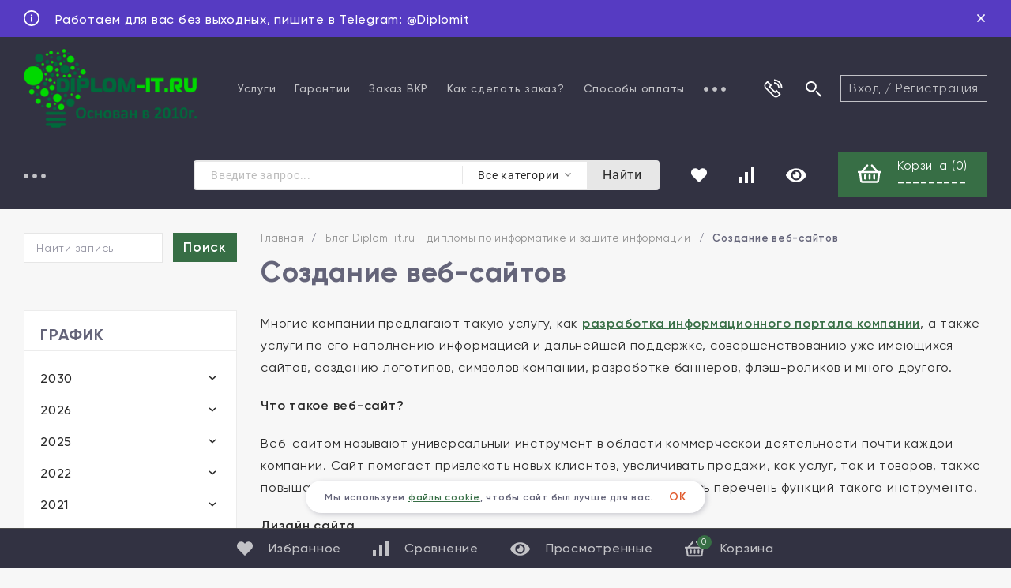

--- FILE ---
content_type: text/html; charset=utf-8
request_url: https://diplom-it.ru/blog/2014/10/21/sozdanie-veb-saytov/
body_size: 34921
content:
<!DOCTYPE html>
<html lang="ru"><head><title>Создание веб-сайтов Блог Diplom-it.ru - дипломы по информатике и защите информации</title><meta http-equiv="Content-Type" content="text/html; charset=utf-8"/><meta name="viewport" content="width=device-width, initial-scale=1"/><meta http-equiv="x-ua-compatible" content="IE=edge"/><meta name="keywords" content="диплом it,  темы по программированию, диплом по информатике, дипломная работа it, диплом прикладная информатика, дипломы по информационной безопасности, Создание веб-сайтов"/><meta name="description" content="Статьи в помощь при  написании дипломов по прикладной информатике, информационной безопасности, программированию, защите информации. Каталог готовых работ и заказ написания с нуля. Создание веб-сайтов"/><link rel="shortcut icon" href="/favicon.ico"/><!-- rss --><link rel="alternate" type="application/rss+xml" title="Diplom-it.ru" href="https://diplom-it.ru/blog/rss/"><link href="/wa-data/public/site/themes/topspeed/css/topspeed.min.css?v1.0.3.48" rel="stylesheet"/><link href="/wa-data/public/site/themes/topspeed/css/fontello.min.css?v1.0.3.48" rel="stylesheet"/><link href="/wa-content/font/ruble/arial/fontface.css" rel="stylesheet"/>  <style>:root {--site-max-width: 1320px;--cheme-color: #6ca300;--cheme-color-hover: #83b735;--body-bg: #f7f7f7;--body-color: #2a2a2a;--b-bg: #6ca300;--b-bg-hover: #83b735;--b-color: #fff;--b-color-hover: #fff;--h-promo-bg: #563BC2;--h-promo-color: #fff;--h-top-bg: #323242;--h-border: #4b4b4b;--h-bottom-bg: #323242;--h-menu-link: rgba(255,255,255,.7);--h-menu-link-hover: #fff;--h-b-menu-link: rgba(255,255,255,.7);--h-b-menu-link-hover: #fff;--h-top-icon: #fff;--h-top-icon-hover: #E05A2D;--h-bot-icon: #fff;--h-bot-icon-hover: rgba(255,255,255,.7);--h-m-bars: #fff;--f-bg: #404050;--f-color: #fff;--f-phone-color: rgba(255,255,255,.9);--f-phone-color-hover: rgba(255,255,255,.7);--f-phone-info: rgba(177,177,187,.5);--f-c-color: rgba(255,255,255,.7);--f-c-color-hover: #fff;--f-menu-catalog: rgba(255,255,255,.7);--f-menu-catalog-hover: #fff;--f-menu-page: #fff;--f-menu-page-hover: rgba(255,255,255,.7);--f-company: rgba(177,177,187,.5);--f-link: rgba(255,255,255,0.7);--f-link-hover: #fff;--mcart: #6ca300;--mcart-hover: #83b735;--mcart-color: #fff;--mcart-color-hover: #fff;--rating-color: #6ca300;--badge-new: #83b735;--badge-low: #ff3100;--badge-best: #f4a51c;--top-brands: #6ca300;--top-brands-hover: #83b735;--s_blocks__promo: #f7f7f7;--s_blocks__hit: #fff;--s_blocks__recommend: #f7f7f7;--s_blocks__new: #f7f7f7;--s_blocks__category: #fff;--s_blocks__promo_block: #5968cc;--s_blocks__des: #fff;--s_blocks__news: #ebebeb;--s_blocks__reviews: #f7f7f7;--s_blocks__brands: #eff4f7;--f-panel-bg: #323242;--f-panel-border: #4b4b4b;--f-panel-color: rgba(255,255,255,0.7);--f-panel-color-hover: #fff;--f-panel-icon: rgba(255,255,255,0.7);--f-panel-icon-hover: #fff;}</style><link href="/wa-data/public/site/themes/topspeed/css/user.css?v1.0.3.48" rel="stylesheet"/><script src="https://code.jquery.com/jquery-1.11.1.min.js"></script><script src="https://code.jquery.com/jquery-migrate-1.2.1.min.js"></script><script src="/wa-apps/blog/js/jquery.pageless2.js?v=1.3.0.36004"></script>
<link href="/wa-data/public/blog/themes/topspeed/css/topspeed.blog.css?v1.0.3.48" rel="stylesheet">
<script src="/wa-data/public/blog/themes/topspeed/js/topspeed.blog.js?v1.0.3.48"></script>



<!-- Google tag (gtag.js) -->
<script async src="https://www.googletagmanager.com/gtag/js?id=G-PWLRBGJ34V"></script>
<script>
  window.dataLayer = window.dataLayer || [];
  function gtag(){dataLayer.push(arguments);}
  gtag('js', new Date());

  gtag('config', 'G-PWLRBGJ34V');
</script><script type="text/javascript">
  var _gaq = _gaq || [];
  _gaq.push(['_setAccount', 'UA-18195688-3']);
  _gaq.push(['_trackPageview']);
 
  (function() {
      var ga = document.createElement('script'); ga.type = 'text/javascript'; ga.async = true;
      ga.src = ('https:' == document.location.protocol ? 'https://ssl' : 'http://www') + '.google-analytics.com/ga.js';
      var s = document.getElementsByTagName('script')[0]; s.parentNode.insertBefore(ga, s);
  })();
</script><script>window._svg = "/wa-data/public/site/themes/topspeed/img/svg.svg?v1";window.modal_add = true;</script></head><body><div class="h-hidden"><div itemscope="" itemtype="http://schema.org/Organization"><meta itemprop="name" content="Diplom-it.ru"><meta itemprop="address" content=""><meta itemprop="telephone" content="+79879159932"><meta itemprop="url" content="https://diplom-it.ru/"><div itemprop="logo" itemscope="" itemtype="http://schema.org/ImageObject"><link itemprop="contentUrl" href="/wa-data/public/site/themes/topspeed/img/logo.png?v1597757269"><link itemprop="url" href="/wa-data/public/site/themes/topspeed/img/logo.png?v1597757269"></div></div></div><header class="header"><div class="h-promo"><div class="wrap h-promo__wrap"><div class="h-promo__close" data-banner-hash="c81e728d9d4c2f636f067f89cc14862c"><svg class="icon16 i-remove "><use xlink:href="#i-remove"></use></svg></div><div class="h-promo__icon"><svg class="icon20 i-info "><use xlink:href="#i-info"></use></svg></div><div class="h-promo__text">Работаем для вас без выходных, пишите в Telegram: @Diplomit</div></div><a class="h-promo__link" href="https://t.me/Diplomit?text=Хочу_заказать_работу"></a></div><div class="header__top"><div class="header__top-wrap wrap"><div class="header__top-logo"><a class="header__logo" href="/"><img src="/wa-data/public/site/themes/topspeed/img/logo.png?v1597757269?v1.0.3.48" alt="Diplom-it.ru"></a></div><div class="header__top-menu"><ul class="h-menu"><li class="h-menu__item"><a class="h-menu__link" href="/uslugi/">Услуги</a></li><li class="h-menu__item"><a class="h-menu__link" href="/garantii/">Гарантии</a></li><li class="h-menu__item"><a class="h-menu__link" href="/zakaz-novoy-raboty/">Заказ ВКР</a></li><li class="h-menu__item"><a class="h-menu__link" href="/kak-sdelat-zakaz/">Как сделать заказ?</a></li><li class="h-menu__item"><a class="h-menu__link" href="/sposoby-oplaty/">Способы оплаты</a></li><li class="h-menu__item"><a class="h-menu__link" href="/antiplagiat/">Антиплагиат</a></li><li class="h-menu__item"><a class="h-menu__link" href="/reviews/">Отзывы</a></li><li class="h-menu__item"><a class="h-menu__link" href="/aktsii/">Акции</a></li><li class="h-menu__item"><a class="h-menu__link" href="/agreement/">Политика конфиденциальности</a></li><li class="h-menu__item h-menu__yet"><div class="h-menu__link"><svg class="icon6 i-circle "><use xlink:href="#i-circle"></use></svg> <svg class="icon6 i-circle "><use xlink:href="#i-circle"></use></svg> <svg class="icon6 i-circle "><use xlink:href="#i-circle"></use></svg></div><ul class="h-menu__sub h-menu__sub-1 h-menu__sub_right"></ul></li></ul></div><div class="header__top-icon"><div class="header__top-icon-item header__contacts"><div class="header__top-icon-name"><svg class="icon30 i-phone "><use xlink:href="#i-phone"></use></svg><div class="header__top-icon-des">Наши контакты</div></div><div class="header__info header__info-contacts"><div class="header__info-col"><div class="header__info-list"><div class="header__info-title"></div><div class="header__info-phone"><a class="header__info-phone-num" href="tel:"></a><div class="header__info-text"></div></div><div class="header__info-phone"><a class="header__info-phone-num" href="tel:+79879159932">+79879159932</a><div class="header__info-text">Мобильный телефон</div></div></div><div class="header__info-list"><div class="header__info-title">Все мессенджеры</div><div class="header__info-phone"><a class="header__info-phone-num" href="tel:+79879159932">+79879159932</a><div class="header__info-text"></div></div></div><div class="header__info-list"><a class="header__call header__info-link recall_deploy_window" href="#"><svg class="icon20 i-phone "><use xlink:href="#i-phone"></use></svg> заказать звонок</a></div></div><div class="header__info-col"><div class="header__info-list"><div class="header__info-title">Email</div><a class="header__info-link" href="mailto:admin@diplom-it.ru">admin@diplom-it.ru</a></div><div class="header__info-list"><div class="header__info-title"></div></div><div class="header__info-list"><div class="header__info-title">Наши соц. сети</div><div class="soz"><a class="soz__list" href="https://vk.com/diplomit" target="_blank" style="background-color:#365493;"><svg class="icon16 i-vk"><use xlink:href="#i-vk"></use></svg></a><a class="soz__list" href="https://www.facebook.com/diplomitru/" target="_blank" style="background-color:#0274B3;"><svg class="icon16 i-fc"><use xlink:href="#i-fc"></use></svg></a></div></div></div></div></div><div class="header__top-icon-item header__search"><div class="header__top-icon-name"><svg class="icon30 i-search"><use xlink:href="#i-search"></use></svg><div class="header__top-icon-des">Поиск работ</div></div><div class="header__info header__info-search search"><form class="search__form" method="get" action="/search/"><input name="query" class="search__input" type="text" placeholder="Поиск работ" autocomplete="off"><button class="search__button" type="submit"><svg class="icon30 i-search"><use xlink:href="#i-search"></use></svg></button></form><div class="search-res"> </div></div></div></div><div class="header__top-auth"><a class="header__top-auth-link" href="/login/">Вход</a><span class="header__top-auth-sep">/</span><a class="header__top-auth-link" href="/signup/">Регистрация</a></div></div></div><div class="header__bottom"><div class="header__bottom-wrap wrap"><div class="header__bottom-category"><div class="header__bottom-bars"><div class="m-bars"><span class="m-bars__icon"></span></div></div><div class="header__bottom-category-w"><ul class="h-menu"><li class="h-menu__item h-menu__item-p c-menu_hover"><a href="#" class="h-menu__link h-menu__link_active">Каталог работ <svg class="icon10 i-angle-down"><use xlink:href="#i-angle-down"></use></svg></a><div class="h-menu__col"><div class="wrap"><ul class="dMenu__lv2"><li><a href="/category/diplomnye-raboty-vkr-podgotovlennye-v-2024-godu/">Дипломные работы (ВКР), подготовленные в 2024 году</a></li><li><a href="/category/diplomnye-raboty-vkr-podgotovlennye-v-2023-godu/">Дипломные работы (ВКР) по информатике, подготовленные в 2023 году</a></li><li><a href="/category/diplomy-po-razrabotke-ais/">Дипломы по разработке АИС</a></li><li><a href="/category/magisterskie-dissertatsii-po-prikladnoy-informatike/">Магистерские диссертации по прикладной информатике</a></li><li><a href="/category/vse-raboty/">Все дипломные работы по информатике, размещенные на сайте</a></li><li><a href="/category/diplomnye-raboty-vkr-podgotovlennye-v-2022-godu/">Дипломные работы (ВКР) по информатике, подготовленные в 2022 году</a><ul class="dMenu__lv3"><li><a href="/category/diplomnye-raboty-vkr-podgotovlennye-v-2022-godu/vkr-po-prikladnoy-informatike-2022-goda/">ВКР по прикладной информатике 2022 года</a></li><li><a href="/category/diplomnye-raboty-vkr-podgotovlennye-v-2022-godu/vkr-po-zashchite-informatsii-2022-goda/">ВКР по защите информации 2022 года</a></li></ul></li><li><a href="/category/gotovye-vkr-dlya-mti/">Готовые ВКР для МТИ</a></li><li><a href="/category/vkr-dlya-universiteta-sinergiya/">ВКР для Университета Синергия</a><ul class="dMenu__lv3"><li><a href="/category/vkr-dlya-universiteta-sinergiya/vkr-dlya-sinergii-napravleniyu-podgotovki-09-03-03-prikladnaya-informatika/">ВКР для Синергии направлению подготовки 09.03.03 «Прикладная информатика»</a></li><li><a href="/category/vkr-dlya-universiteta-sinergiya/vkr-sinergii-po-napravleniyu-informatsionnye-sistemy-i-tekhnologii-bakalavriat-profil-informatsionnaya-bezopasnost/">ВКР для Синергии по направлению «Информационные системы и технологии» профиль «Информационная безопасность»</a></li></ul></li><li><a href="/category/diplomnye-raboty-vkr-zashchishchennye-v-2021-godu/">Дипломные работы (ВКР) по информатике, защищенные в 2021 году</a><ul class="dMenu__lv3"><li><a href="/category/diplomnye-raboty-vkr-zashchishchennye-v-2021-godu/diplomnye-raboty-po-prikladnoy-informatike-programmirovaniyu-2021-god/">Дипломные работы по прикладной информатике, программированию, 2021 год</a></li><li><a href="/category/diplomnye-raboty-vkr-zashchishchennye-v-2021-godu/diplomnye-raboty-po-informatsionnoy-bezopasnosti-zashchite-informatsii-2021-god/">Дипломные работы по информационной безопасности, защите информации 2021 год</a></li></ul></li><li><a href="/category/informatika-v-ekonomike/">Дипломные работы по прикладной информатике в экономике (вычислительной технике, разработке информационных систем, АРМ, АИС, ЭИС)</a><ul class="dMenu__lv3"><li><a href="/category/informatika-v-ekonomike/diplomnye-raboty-po-avtomatizatsii-dokumentooborota/">Дипломные работы  по автоматизации документооборота (делопроизводства)</a></li><li><a href="/category/informatika-v-ekonomike/diplomnye-raboty-po-avtomatizatsii-tekhnicheskoy-podderzhki/">Дипломные работы  по автоматизации технической поддержки</a></li><li><a href="/category/informatika-v-ekonomike/diplomnye-raboty-po-avtomatizatsii-skladskogo-ucheta/">Дипломные работы  по автоматизации складского учета</a></li><li><a href="/category/informatika-v-ekonomike/diplomnye-raboty-po-avtomatizatsii-ucheta-klientov-i-raboty-s-nimi/">Дипломные работы  по автоматизации учета клиентов и работы с ними</a></li><li><a href="/category/informatika-v-ekonomike/diplomnye-raboty-po-avtomatizatsii-ucheta-zakupok-i-postavok/">Дипломные работы  по автоматизации учета закупок и поставок</a></li><li><a href="/category/informatika-v-ekonomike/diplomnye-raboty-po-avtomatizatsii-ucheta-orgtekhniki/">Дипломные работы  по автоматизации учета оргтехники</a></li><li><a href="/category/informatika-v-ekonomike/diplomnye-raboty-po-avtomatizatsii-ucheta-personala-kadrovogo-ucheta/">Дипломные работы по автоматизации учета персонала (кадрового учета)</a></li><li><a href="/category/informatika-v-ekonomike/diplomnye-raboty-po-avtomatizatsii-rascheta-kreditosposobnosti/">Дипломные работы по автоматизации расчета кредитоспособности</a></li><li><a href="/category/informatika-v-ekonomike/diplomnye-raboty-po-avtomatizatsii-testirovaniya/">Дипломные работы по автоматизации тестирования</a></li><li><a href="/category/informatika-v-ekonomike/diplomnye-raboty-po-avtomatizatsii-gostinits/">Дипломные работы по автоматизации гостиниц</a></li><li><a href="/category/informatika-v-ekonomike/diplomnye-raboty-po-avtomatizatsii-agentstv-nedvizhimosti/">Дипломные работы по автоматизации агентств недвижимости</a></li><li><a href="/category/informatika-v-ekonomike/diplomnye-raboty-po-avtomatizatsii-transportnykh-logisticheskikh-kompaniy/">Дипломные работы по автоматизации транспортных (логистических) компаний</a></li><li><a href="/category/informatika-v-ekonomike/diplomnye-raboty-po-avtomatizatsii-meditsinskikh-uchrezhdeniy/">Дипломные работы по автоматизации медицинских учреждений</a></li><li><a href="/category/informatika-v-ekonomike/diplomnye-raboty-po-avtomatizatsii-ucheta-deyatelnosti-turagenstv/">Дипломные работы по автоматизации учета деятельности турагенств</a></li><li><a href="/category/informatika-v-ekonomike/diplomnye-raboty-po-avtomatizatsii-ucheta-remonta/">Дипломные работы по автоматизации учета ремонта</a></li><li><a href="/category/informatika-v-ekonomike/diplomnye-raboty-po-avtomatizatsii-avtoservisov/">Дипломные работы по автоматизации автосервисов</a></li><li><a href="/category/informatika-v-ekonomike/diplomnye-raboty-po-avtomatizatsii-bankov/">Дипломные работы по автоматизации банков</a></li><li><a href="/category/informatika-v-ekonomike/diplomnye-raboty-po-avtomatizatsii-restoranov-i-kafe/">Дипломные работы по автоматизации ресторанов и кафе</a></li><li><a href="/category/informatika-v-ekonomike/diplomnye-raboty-po-avtomatizatsii-ucheta-rabochego-vremeni/">Дипломные работы по автоматизации учета рабочего времени</a></li><li><a href="/category/informatika-v-ekonomike/diplomnaya-raboty-po-avtomatizatsii-kontrolya-kachestva/">Дипломные работы по автоматизации контроля качества</a></li></ul></li><li><a href="/category/informacionnaja-bezopasnost/">Дипломные работы по информационной безопасности (Безопасности информационных систем)</a><ul class="dMenu__lv3"><li><a href="/category/informacionnaja-bezopasnost/diplomnye-raboty-po-kriptograficheskoy-zashchite/">Дипломные работы по криптографической защите</a></li><li><a href="/category/informacionnaja-bezopasnost/diplomnye-raboty-dlp/">Дипломные работы по использованию  DLP</a></li><li><a href="/category/informacionnaja-bezopasnost/diplomnye-raboty-po-politike-bezopasnosti/">Дипломные работы по политике безопасности</a></li><li><a href="/category/informacionnaja-bezopasnost/diplomnye-raboty-po-razrabotke-kszi/">Дипломные работы по разработке КСЗИ</a></li><li><a href="/category/informacionnaja-bezopasnost/diplomnye-raboty-po-vnedreniyu-skud/">Дипломные работы по внедрению СКУД</a></li><li><a href="/category/informacionnaja-bezopasnost/diplomnye-raboty-po-antivirusnoy-zashchite/">Дипломные работы по антивирусной защите</a></li><li><a href="/category/informacionnaja-bezopasnost/diplomnye-raboty-po-zashchite-personalnykh-dannykh/">Дипломные работы по защите персональных данных</a></li><li><a href="/category/informacionnaja-bezopasnost/diplomnye-raboty-vpn/">Дипломные работы по организации VPN</a></li></ul></li><li><a href="/category/primery-rabot-po-programmirovaniyu/">Дипломные работы по программированию</a></li><li><a href="/category/lokalnye-vychislitelnye-seti/">Дипломные работы по Локальным вычислительным сетям (Проектирование ЛВС)</a></li><li><a href="/category/razrabotka-internet-magazinov/">Дипломные работы по разработке Интернет-магазинов (ИС электронной коммерции)</a></li><li><a href="/category/razrabotka-sajtov-i-ved-predstavitelstv/">Дипломные работы по разработке сайтов и веб-представительств</a></li><li><a href="/category/diplomnye-raboty-vkr-po-informatike-i-informatsionnoy-bezopasnosti-2020-god/">Дипломные работы, ВКР по информатике и информационной безопасности, 2020 год</a><ul class="dMenu__lv3"><li><a href="/category/diplomnye-raboty-vkr-po-informatike-i-informatsionnoy-bezopasnosti-2020-god/diplomnye-raboty-po-prikladnoy-informatike-i-it-2020-god/">Дипломные работы по прикладной информатике и ИТ, 2020 год</a></li><li><a href="/category/diplomnye-raboty-vkr-po-informatike-i-informatsionnoy-bezopasnosti-2020-god/diplomnye-raboty-po-zashchite-informatsii-2020-god/">Дипломные работы по защите информации, 2020 год</a></li></ul></li><li><a href="/category/obraztsy-diplomnykh-rabot-po-informatike-i-informatsionnym-tekhnologiyam-2019-god/">Дипломные работы по информатике и информационным технологиям, 2019 год</a><ul class="dMenu__lv3"><li><a href="/category/obraztsy-diplomnykh-rabot-po-informatike-i-informatsionnym-tekhnologiyam-2019-god/diplomnye-raboty-po-informatsionnoy-bezopasnosti-2019-god/">Дипломные работы по информационной безопасности 2019 год</a></li><li><a href="/category/obraztsy-diplomnykh-rabot-po-informatike-i-informatsionnym-tekhnologiyam-2019-god/diplomnye-raboty-po-prikladnoy-informatike-v-ekonomike-2019-god/">Дипломные работы по прикладной информатике в экономике 2019 год</a></li></ul></li><li><a href="/category/diplomnye-raboty-po-informatsionnym-tekhnologiyam-2018-god/">Дипломные работы по информационным технологиям 2018 год</a><ul class="dMenu__lv3"><li><a href="/category/diplomnye-raboty-po-informatsionnym-tekhnologiyam-2018-god/diplomnye-raboty-po-prikladnoy-informatike-2018-god/">Дипломные работы по прикладной информатике 2018 год</a></li><li><a href="/category/diplomnye-raboty-po-informatsionnym-tekhnologiyam-2018-god/diplomnye-raboty-po-zashchite-informatsii-2018-goda/">Дипломные работы по защите информации 2018 года</a></li><li><a href="/category/diplomnye-raboty-po-informatsionnym-tekhnologiyam-2018-god/diplomnye-raboty-po-razrabotke-saytov-i-veb-predstavitelstv-2018-goda/">Дипломные  работы по разработке сайтов и веб-представительств 2018 года</a></li></ul></li><li><a href="/category/diplomnye-raboty-po-informatike-i-zashchite-informatsii-2017-goda/">Дипломные работы по информатике и защите информации 2017 года</a><ul class="dMenu__lv3"><li><a href="/category/diplomnye-raboty-po-informatike-i-zashchite-informatsii-2017-goda/diplomnye-raboty-po-informatike-2017-goda/">Дипломные работы по информатике 2017 года</a></li><li><a href="/category/diplomnye-raboty-po-informatike-i-zashchite-informatsii-2017-goda/diplomnye-raboty-2017-goda-po-razrabotke-internet-magazinov/">Дипломные работы 2017 года по разработке Интернет-магазинов</a></li><li><a href="/category/diplomnye-raboty-po-informatike-i-zashchite-informatsii-2017-goda/diplomnye-raboty-po-zashchite-informatsii-2017-god/">Дипломные работы по защите информации 2017 год</a></li><li><a href="/category/diplomnye-raboty-po-informatike-i-zashchite-informatsii-2017-goda/diplomnye-raboty-2017-goda-po-razrabotke-lvs/">Дипломные работы 2017 года по разработке ЛВС</a></li><li><a href="/category/diplomnye-raboty-po-informatike-i-zashchite-informatsii-2017-goda/diplomnye-raboty-2017-goda-po-razrabotke-saytov-i-web-prilozheniy/">Дипломные работы 2017 года по разработке сайтов и web-приложений</a></li></ul></li><li><a href="/category/diplomnye-raboty-po-informatike-i-zashchite-informatsii-2016-goda/">Дипломные работы по информатике и защите информации 2016 года</a><ul class="dMenu__lv3"><li><a href="/category/diplomnye-raboty-po-informatike-i-zashchite-informatsii-2016-goda/diplomnye-raboty-po-prikladnoy-informatike-2016-goda/">Дипломные работы по прикладной информатике 2016 года</a></li><li><a href="/category/diplomnye-raboty-po-informatike-i-zashchite-informatsii-2016-goda/diplomnye-raboty-po-zashchite-informatsii-2016-goda/">Дипломные работы по защите информации 2016 года</a></li><li><a href="/category/diplomnye-raboty-po-informatike-i-zashchite-informatsii-2016-goda/diplomnye-raboty-2016-goda-po-razrabotke-internet-magazinov/">Дипломные работы 2016 года по разработке Интернет-магазинов</a></li><li><a href="/category/diplomnye-raboty-po-informatike-i-zashchite-informatsii-2016-goda/diplomnye-raboty-2016-goda-po-razrabotke-saytov-i-veb-prilogenii/">Дипломные работы 2016 года по разработке сайтов и веб-приложений</a></li><li><a href="/category/diplomnye-raboty-po-informatike-i-zashchite-informatsii-2016-goda/razrabotka-lvs/">Дипломные работы по разработке ЛВС</a></li></ul></li><li><a href="/category/diplomnye-raboty-2015-goda/">Дипломные работы 2015 года</a><ul class="dMenu__lv3"><li><a href="/category/diplomnye-raboty-2015-goda/diplom-po-proektirovaniyu-lvs/">Диплом по проектированию ЛВС</a></li><li><a href="/category/diplomnye-raboty-2015-goda/diplomnye-raboty-po-prikladnoy-informatike-2015-goda/">Дипломные работы по прикладной информатике 2015 года</a></li><li><a href="/category/diplomnye-raboty-2015-goda/diplomnye-po-zashchite-informatsii-2015-god/">Дипломные по защите информации 2015 год</a></li><li><a href="/category/diplomnye-raboty-2015-goda/diplomnye-raboty-po-razrabotke-saytov/">Дипломные работы по разработке сайтов 2015 год</a></li><li><a href="/category/diplomnye-raboty-2015-goda/razrabotka-internet-magazinov/">Разработка Интернет-магазинов 2015 год</a></li></ul></li><li><a href="/category/diplomy-2014-goda/">Дипломные работы по информатике и защите информации  2014 года</a><ul class="dMenu__lv3"><li><a href="/category/diplomy-2014-goda/diplomy-po-razrabotke-lvs/">Дипломы по разработке ЛВС</a></li><li><a href="/category/diplomy-2014-goda/razrabotka-saytov-2014-god/">Разработка сайтов и интернет-магазинов 2014 год</a></li><li><a href="/category/diplomy-2014-goda/diplom-po-prikladnoy-informatike-v-ekonomike-2014-god/">Диплом по прикладной информатике в экономике 2014 год</a></li><li><a href="/category/diplomy-2014-goda/diplomy-po-zashchite-informatsii-2014-goda/">Дипломы по защите информации 2014 года</a></li></ul></li><li><a href="/category/gotovye-raboty-moskovskiy-myezhdunarodnyy-univyersityet/">Готовые работы МОСКОВСКИЙ МЕЖДУНАРОДНЫЙ УНИВЕРСИТЕТ</a></li><li><a href="/category/kursovye-raboty/">Дипломные работы по информатике и защите информации 2013 года</a><ul class="dMenu__lv3"><li><a href="/category/kursovye-raboty/diplomy-2013-goda-na-microsoft-access/">Дипломы 2013 года на Microsoft Access</a></li><li><a href="/category/kursovye-raboty/diplomy-na-delphi-2013-god/">Дипломы на Delphi 2013 год</a></li><li><a href="/category/kursovye-raboty/diplomnye-raboty-2013-goda-po-zashchite-informatsii/">Дипломные работы 2013 года по защите информации</a></li><li><a href="/category/kursovye-raboty/diplomy-na-php/">Дипломы на php 2013 год</a></li></ul></li><li><a href="/category/diplomnye-raboty-po-it-2012-goda-i-ranee/">Дипломные работы по ИТ 2012 года и ранее</a></li><li><a href="/category/diplomy-po-razrabotke-bazy-dannykh/">Дипломы по разработке базы данных</a></li><li><a href="/category/diplom-crm-sistema/">Диплом CRM система</a></li><li><a href="/category/raznoe/">Разное</a></li><li><a href="/category/stati/">Статьи</a></li><li><a href="/category/besplatno/">Бесплатно</a></li></ul></div></div></li><li class="h-menu__item h-menu__item-p h-menu__yet c-menu_hover"><div class="h-menu__link"><svg class="icon6 i-circle "><use xlink:href="#i-circle"></use></svg> <svg class="icon6 i-circle "><use xlink:href="#i-circle"></use></svg> <svg class="icon6 i-circle "><use xlink:href="#i-circle"></use></svg></div><div class="h-menu__col"><div class="wrap"><ul class="dMenu__lv2 dMenu__c-1"></ul></div></div></li></ul></div></div><div class="search search__catalog"><div class="js-searchpro__field-wrapper" id="searchpro-field-wrapper-6971ab7aea6a4" >
		<div class="js-searchpro__field" style="display: none;">
	<div class="searchpro__field">
	<div class="searchpro__field-container js-searchpro__field-container">
		<div class="searchpro__field-input-container">
			<input class="searchpro__field-input js-searchpro__field-input" autocomplete="off"
			       placeholder="Введите запрос..."/>
			<div class="searchpro__field-clear-button js-searchpro__field-clear-button" style="display: none;"></div>
		</div>
					
			
						<div class="searchpro__field-categories-container">
				<input type="hidden" name="category_id"
				       value="0"
				       class="js-searchpro__field-category-input"/>
				<div class="searchpro__field-categories-label js-searchpro__field-category-selector">
                    <span>
                        	                        Все категории
                                            </span>
				</div>
				<ul class="searchpro__field-categories-list js-searchpro__field-categories-list">
					<li class="js-searchpro__field-category searchpro__field-category searchpro__field-category-all selected"
					    data-id="0">Все категории
					</li>
					
																<li class="js-searchpro__field-category searchpro__field-category" data-id="682"
						    title="Дипломные работы (ВКР), подготовленные в 2024 году">
							<span>
								Дипломные работы (ВКР), подготовленные в 2024 году
							</span>
						</li>
																	<li class="js-searchpro__field-category searchpro__field-category" data-id="681"
						    title="Дипломные работы (ВКР) по информатике, подготовленные в 2023 году">
							<span>
								Дипломные работы (ВКР) по информатике, подготовленные в 2023 году
							</span>
						</li>
																	<li class="js-searchpro__field-category searchpro__field-category" data-id="652"
						    title="Дипломы по разработке АИС">
							<span>
								Дипломы по разработке АИС
							</span>
						</li>
																	<li class="js-searchpro__field-category searchpro__field-category" data-id="651"
						    title="Магистерские диссертации по прикладной информатике">
							<span>
								Магистерские диссертации по прикладной информатике
							</span>
						</li>
																	<li class="js-searchpro__field-category searchpro__field-category" data-id="650"
						    title="Все дипломные работы по информатике, размещенные на сайте">
							<span>
								Все дипломные работы по информатике, размещенные на сайте
							</span>
						</li>
																	<li class="js-searchpro__field-category searchpro__field-category" data-id="647"
						    title="Дипломные работы (ВКР) по информатике, подготовленные в 2022 году">
							<span>
								Дипломные работы (ВКР) по информатике, подготовленные в 2022 году
							</span>
						</li>
																	<li class="js-searchpro__field-category searchpro__field-category" data-id="684"
						    title="Готовые ВКР для МТИ">
							<span>
								Готовые ВКР для МТИ
							</span>
						</li>
																	<li class="js-searchpro__field-category searchpro__field-category" data-id="644"
						    title="ВКР для Университета Синергия">
							<span>
								ВКР для Университета Синергия
							</span>
						</li>
																	<li class="js-searchpro__field-category searchpro__field-category" data-id="641"
						    title="Дипломные работы (ВКР) по информатике, защищенные в 2021 году">
							<span>
								Дипломные работы (ВКР) по информатике, защищенные в 2021 году
							</span>
						</li>
																	<li class="js-searchpro__field-category searchpro__field-category" data-id="556"
						    title="Дипломные работы по прикладной информатике в экономике (вычислительной технике, разработке информационных систем, АРМ, АИС, ЭИС)">
							<span>
								Дипломные работы по прикладной информатике в экономике (вычислительной технике, разработке информационных систем, АРМ, АИС, ЭИС)
							</span>
						</li>
																	<li class="js-searchpro__field-category searchpro__field-category" data-id="557"
						    title="Дипломные работы по информационной безопасности (Безопасности информационных систем)">
							<span>
								Дипломные работы по информационной безопасности (Безопасности информационных систем)
							</span>
						</li>
																	<li class="js-searchpro__field-category searchpro__field-category" data-id="580"
						    title="Дипломные работы по программированию">
							<span>
								Дипломные работы по программированию
							</span>
						</li>
																	<li class="js-searchpro__field-category searchpro__field-category" data-id="558"
						    title="Дипломные работы по Локальным вычислительным сетям (Проектирование ЛВС)">
							<span>
								Дипломные работы по Локальным вычислительным сетям (Проектирование ЛВС)
							</span>
						</li>
																	<li class="js-searchpro__field-category searchpro__field-category" data-id="560"
						    title="Дипломные работы по разработке Интернет-магазинов (ИС электронной коммерции)">
							<span>
								Дипломные работы по разработке Интернет-магазинов (ИС электронной коммерции)
							</span>
						</li>
																	<li class="js-searchpro__field-category searchpro__field-category" data-id="567"
						    title="Дипломные работы по разработке сайтов и веб-представительств">
							<span>
								Дипломные работы по разработке сайтов и веб-представительств
							</span>
						</li>
																	<li class="js-searchpro__field-category searchpro__field-category" data-id="640"
						    title="Дипломные работы, ВКР по информатике и информационной безопасности, 2020 год">
							<span>
								Дипломные работы, ВКР по информатике и информационной безопасности, 2020 год
							</span>
						</li>
																	<li class="js-searchpro__field-category searchpro__field-category" data-id="633"
						    title="Дипломные работы по информатике и информационным технологиям, 2019 год">
							<span>
								Дипломные работы по информатике и информационным технологиям, 2019 год
							</span>
						</li>
																	<li class="js-searchpro__field-category searchpro__field-category" data-id="607"
						    title="Дипломные работы по информационным технологиям 2018 год">
							<span>
								Дипломные работы по информационным технологиям 2018 год
							</span>
						</li>
																	<li class="js-searchpro__field-category searchpro__field-category" data-id="600"
						    title="Дипломные работы по информатике и защите информации 2017 года">
							<span>
								Дипломные работы по информатике и защите информации 2017 года
							</span>
						</li>
																	<li class="js-searchpro__field-category searchpro__field-category" data-id="587"
						    title="Дипломные работы по информатике и защите информации 2016 года">
							<span>
								Дипломные работы по информатике и защите информации 2016 года
							</span>
						</li>
																	<li class="js-searchpro__field-category searchpro__field-category" data-id="581"
						    title="Дипломные работы 2015 года">
							<span>
								Дипломные работы 2015 года
							</span>
						</li>
																	<li class="js-searchpro__field-category searchpro__field-category" data-id="575"
						    title="Дипломные работы по информатике и защите информации  2014 года">
							<span>
								Дипломные работы по информатике и защите информации  2014 года
							</span>
						</li>
																	<li class="js-searchpro__field-category searchpro__field-category" data-id="683"
						    title="Готовые работы МОСКОВСКИЙ МЕЖДУНАРОДНЫЙ УНИВЕРСИТЕТ">
							<span>
								Готовые работы МОСКОВСКИЙ МЕЖДУНАРОДНЫЙ УНИВЕРСИТЕТ
							</span>
						</li>
																	<li class="js-searchpro__field-category searchpro__field-category" data-id="562"
						    title="Дипломные работы по информатике и защите информации 2013 года">
							<span>
								Дипломные работы по информатике и защите информации 2013 года
							</span>
						</li>
																	<li class="js-searchpro__field-category searchpro__field-category" data-id="636"
						    title="Дипломные работы по ИТ 2012 года и ранее">
							<span>
								Дипломные работы по ИТ 2012 года и ранее
							</span>
						</li>
																	<li class="js-searchpro__field-category searchpro__field-category" data-id="653"
						    title="Дипломы по разработке базы данных">
							<span>
								Дипломы по разработке базы данных
							</span>
						</li>
																	<li class="js-searchpro__field-category searchpro__field-category" data-id="657"
						    title="Диплом CRM система">
							<span>
								Диплом CRM система
							</span>
						</li>
																	<li class="js-searchpro__field-category searchpro__field-category" data-id="559"
						    title="Разное">
							<span>
								Разное
							</span>
						</li>
																	<li class="js-searchpro__field-category searchpro__field-category" data-id="566"
						    title="Статьи">
							<span>
								Статьи
							</span>
						</li>
																	<li class="js-searchpro__field-category searchpro__field-category" data-id="561"
						    title="Бесплатно">
							<span>
								Бесплатно
							</span>
						</li>
															</ul>
			</div>
				<div class="searchpro__field-button-container">
			<div class="searchpro__field-button js-searchpro__field-button">Найти</div>
		</div>
	</div>
</div>

</div>

<script type="text/javascript">
	(function($) {
		var create_field = function(field) {
			new field('searchpro-field-wrapper-6971ab7aea6a4', {"dropdown_status":true,"category_status":true,"dropdown_min_length":3,"history_cookie_key":"shop_searchpro_search_history","popular_status":true,"popular_max_count":5,"history_status":true,"history_search_status":true,"history_max_count":5,"clear_button_status":true,"helper_dropdown":{"current":"<div class=\"searchpro__dropdown\">\n\t<div class=\"searchpro__dropdown-group searchpro__dropdown-group-history\">\n\t\t\t\t\t<div class=\"searchpro__dropdown-group-title\">\n\t\t\t\t\u041f\u043e\u043f\u0443\u043b\u044f\u0440\u043d\u044b\u0435 \u0437\u0430\u043f\u0440\u043e\u0441\u044b\n\t\t\t<\/div>\n\t\t\t<div class=\"searchpro__dropdown-group-entities js-searchpro__dropdown-entities\">\n\t\t\t\t\t\t\t\t\t<a class=\"searchpro__dropdown-entity js-searchpro__dropdown-entity\"\n\t\t\t\t\t   data-action=\"value:data-value\" data-value=\"\u0440\u0430\u0437\u0440\u0430\u0431\u043e\u0442\u043a\u0430 \u0441\u0438\u0441\u0442\u0435\u043c\u044b \u0431\u0435\u0437\u043e\u043f\u0430\u0441\u043d\u043e\u0441\u0442\u0438 \u0438\u043d\u0442\u0435\u0440\u043d\u0435\u0442-\u043c\u0430\u0433\u0430\u0437\u0438\u043d\u0430\" href=\"\/search\/%D1%80%D0%B0%D0%B7%D1%80%D0%B0%D0%B1%D0%BE%D1%82%D0%BA%D0%B0+%D1%81%D0%B8%D1%81%D1%82%D0%B5%D0%BC%D1%8B+%D0%B1%D0%B5%D0%B7%D0%BE%D0%BF%D0%B0%D1%81%D0%BD%D0%BE%D1%81%D1%82%D0%B8+%D0%B8%D0%BD%D1%82%D0%B5%D1%80%D0%BD%D0%B5%D1%82-%D0%BC%D0%B0%D0%B3%D0%B0%D0%B7%D0%B8%D0%BD%D0%B0\/\">\n\t\t\t\t\t\t\u0440\u0430\u0437\u0440\u0430\u0431\u043e\u0442\u043a\u0430 \u0441\u0438\u0441\u0442\u0435\u043c\u044b \u0431\u0435\u0437\u043e\u043f\u0430\u0441\u043d\u043e\u0441\u0442\u0438 \u0438\u043d\u0442\u0435\u0440\u043d\u0435\u0442-\u043c\u0430\u0433\u0430\u0437\u0438\u043d\u0430\n\n\t\t\t\t\t\t\t\t\t\t\t<\/a>\n\t\t\t\t\t\t\t\t\t<a class=\"searchpro__dropdown-entity js-searchpro__dropdown-entity\"\n\t\t\t\t\t   data-action=\"value:data-value\" data-value=\"\u0440\u0430\u0437\u0440\u0430\u0431\u043e\u0442\u043a\u0430 \u0441\u0440\u0435\u0434\u0441\u0442\u0432 \u043f\u043e\u0432\u044b\u0448\u0435\u043d\u0438\u044f \u044d\u0444\u0444\u0435\u043a\u0442\u0438\u0432\u043d\u043e\u0441\u0442\u0438 \u0444\u0443\u043d\u043a\u0446\u0438\u043e\u043d\u0438\u0440\u043e\u0432\u0430\u043d\u0438\u044f \u0441\u0438\u0441\u0442\u0435\u043c\u044b \u0437\u0430\u0449\u0438\u0442\u044b \u0434\u0430\u043d\u043d\u044b\u0445 \u0432 \u043b\u043e\u043a\u0430\u043b\u044c\u043d\u043e\u0439 \u0432\u044b\u0447\u0438\u0441\u043b\u0438\u0442\u0435\u043b\u044c\u043d\u043e\u0439 \u0441\u0435\u0442\u0438 \u043e\u0440\u0433\u0430\u043d\u0438\u0437\u0430\u0446\u0438\u0438\" href=\"\/search\/%D1%80%D0%B0%D0%B7%D1%80%D0%B0%D0%B1%D0%BE%D1%82%D0%BA%D0%B0+%D1%81%D1%80%D0%B5%D0%B4%D1%81%D1%82%D0%B2+%D0%BF%D0%BE%D0%B2%D1%8B%D1%88%D0%B5%D0%BD%D0%B8%D1%8F+%D1%8D%D1%84%D1%84%D0%B5%D0%BA%D1%82%D0%B8%D0%B2%D0%BD%D0%BE%D1%81%D1%82%D0%B8+%D1%84%D1%83%D0%BD%D0%BA%D1%86%D0%B8%D0%BE%D0%BD%D0%B8%D1%80%D0%BE%D0%B2%D0%B0%D0%BD%D0%B8%D1%8F+%D1%81%D0%B8%D1%81%D1%82%D0%B5%D0%BC%D1%8B+%D0%B7%D0%B0%D1%89%D0%B8%D1%82%D1%8B+%D0%B4%D0%B0%D0%BD%D0%BD%D1%8B%D1%85+%D0%B2+%D0%BB%D0%BE%D0%BA%D0%B0%D0%BB%D1%8C%D0%BD%D0%BE%D0%B9+%D0%B2%D1%8B%D1%87%D0%B8%D1%81%D0%BB%D0%B8%D1%82%D0%B5%D0%BB%D1%8C%D0%BD%D0%BE%D0%B9+%D1%81%D0%B5%D1%82%D0%B8+%D0%BE%D1%80%D0%B3%D0%B0%D0%BD%D0%B8%D0%B7%D0%B0%D1%86%D0%B8%D0%B8\/\">\n\t\t\t\t\t\t\u0440\u0430\u0437\u0440\u0430\u0431\u043e\u0442\u043a\u0430 \u0441\u0440\u0435\u0434\u0441\u0442\u0432 \u043f\u043e\u0432\u044b\u0448\u0435\u043d\u0438\u044f \u044d\u0444\u0444\u0435\u043a\u0442\u0438\u0432\u043d\u043e\u0441\u0442\u0438 \u0444\u0443\u043d\u043a\u0446\u0438\u043e\u043d\u0438\u0440\u043e\u0432\u0430\u043d\u0438\u044f \u0441\u0438\u0441\u0442\u0435\u043c\u044b \u0437\u0430\u0449\u0438\u0442\u044b \u0434\u0430\u043d\u043d\u044b\u0445 \u0432 \u043b\u043e\u043a\u0430\u043b\u044c\u043d\u043e\u0439 \u0432\u044b\u0447\u0438\u0441\u043b\u0438\u0442\u0435\u043b\u044c\u043d\u043e\u0439 \u0441\u0435\u0442\u0438 \u043e\u0440\u0433\u0430\u043d\u0438\u0437\u0430\u0446\u0438\u0438\n\n\t\t\t\t\t\t\t\t\t\t\t<\/a>\n\t\t\t\t\t\t\t\t\t<a class=\"searchpro__dropdown-entity js-searchpro__dropdown-entity\"\n\t\t\t\t\t   data-action=\"value:data-value\" data-value=\"\u043a\u0430\u043b\u0435\u043d\u0434\u0430\u0440\" href=\"\/search\/648\/%D0%BA%D0%B0%D0%BB%D0%B5%D0%BD%D0%B4%D0%B0%D1%80\/\">\n\t\t\t\t\t\t\u043a\u0430\u043b\u0435\u043d\u0434\u0430\u0440\n\n\t\t\t\t\t\t\t\t\t\t\t\t\t\t\t\t\t\t\t\t\t\t\t\t\t\t\t\t\t\t\t\t\t\t\t\t\t\t\t\t\t\t\t<span class=\"searchpro__dropdown-entity_subname\">\n\t\t\t\t\t\t  \t\t        \u0412\u041a\u0420 \u043f\u043e \u043f\u0440\u0438\u043a\u043b\u0430\u0434\u043d\u043e\u0439 \u0438\u043d\u0444\u043e\u0440\u043c\u0430\u0442\u0438\u043a\u0435 2022 \u0433\u043e\u0434\u0430\n\t\t\t\t\t\t\t\t\t<\/span>\n\t\t\t\t\t\t\t\t\t\t\t<\/a>\n\t\t\t\t\t\t\t\t\t<a class=\"searchpro__dropdown-entity js-searchpro__dropdown-entity\"\n\t\t\t\t\t   data-action=\"value:data-value\" data-value=\"\u043a\u0430\u043b\u0435\u043d\u0434\u0430\u0440\" href=\"\/search\/%D0%BA%D0%B0%D0%BB%D0%B5%D0%BD%D0%B4%D0%B0%D1%80\/\">\n\t\t\t\t\t\t\u043a\u0430\u043b\u0435\u043d\u0434\u0430\u0440\n\n\t\t\t\t\t\t\t\t\t\t\t<\/a>\n\t\t\t\t\t\t\t\t\t<a class=\"searchpro__dropdown-entity js-searchpro__dropdown-entity\"\n\t\t\t\t\t   data-action=\"value:data-value\" data-value=\"\u0440\u0430\u0437\u0440\u0430\u0431\u043e\u0442\u043a\u0430 \u0441\u0440\u0435\u0434\u0441\u0442\u0432 \u043f\u043e\u0432\u044b\u0448\u0435\u043d\u0438\u044f \u044d\u0444\u0444\u0435\u043a\u0442\u0438\u0432\u043d\u043e\u0441\u0442\u0438 \u0444\u0443\u043d\u043a\u0446\u0438\u043e\u043d\u0438\u0440\u043e\u0432\u0430\u043d\u0438\u044f \u0441\u0438\u0441\u0442\u0435\u043c\u044b \u0437\u0430\u0449\u0438\u0442\u044b \u0434\u0430\u043d\u043d\u044b\u0445 \u0432 \u043b\u043e\u043a\u0430\u043b\u044c\u043d\u043e\u0439 \u0432\u044b\u0447\u0438\u0441\u043b\u0438\u0442\u0435\u043b\u044c\u043d\u043e\u0439 \u0441\u0435\u0442\u0438 \u043e\u0440\u0433\u0430\u043d\u0438\u0437\u0430\u0446\u0438\u0438\" href=\"\/search\/560\/%D1%80%D0%B0%D0%B7%D1%80%D0%B0%D0%B1%D0%BE%D1%82%D0%BA%D0%B0+%D1%81%D1%80%D0%B5%D0%B4%D1%81%D1%82%D0%B2+%D0%BF%D0%BE%D0%B2%D1%8B%D1%88%D0%B5%D0%BD%D0%B8%D1%8F+%D1%8D%D1%84%D1%84%D0%B5%D0%BA%D1%82%D0%B8%D0%B2%D0%BD%D0%BE%D1%81%D1%82%D0%B8+%D1%84%D1%83%D0%BD%D0%BA%D1%86%D0%B8%D0%BE%D0%BD%D0%B8%D1%80%D0%BE%D0%B2%D0%B0%D0%BD%D0%B8%D1%8F+%D1%81%D0%B8%D1%81%D1%82%D0%B5%D0%BC%D1%8B+%D0%B7%D0%B0%D1%89%D0%B8%D1%82%D1%8B+%D0%B4%D0%B0%D0%BD%D0%BD%D1%8B%D1%85+%D0%B2+%D0%BB%D0%BE%D0%BA%D0%B0%D0%BB%D1%8C%D0%BD%D0%BE%D0%B9+%D0%B2%D1%8B%D1%87%D0%B8%D1%81%D0%BB%D0%B8%D1%82%D0%B5%D0%BB%D1%8C%D0%BD%D0%BE%D0%B9+%D1%81%D0%B5%D1%82%D0%B8+%D0%BE%D1%80%D0%B3%D0%B0%D0%BD%D0%B8%D0%B7%D0%B0%D1%86%D0%B8%D0%B8\/\">\n\t\t\t\t\t\t\u0440\u0430\u0437\u0440\u0430\u0431\u043e\u0442\u043a\u0430 \u0441\u0440\u0435\u0434\u0441\u0442\u0432 \u043f\u043e\u0432\u044b\u0448\u0435\u043d\u0438\u044f \u044d\u0444\u0444\u0435\u043a\u0442\u0438\u0432\u043d\u043e\u0441\u0442\u0438 \u0444\u0443\u043d\u043a\u0446\u0438\u043e\u043d\u0438\u0440\u043e\u0432\u0430\u043d\u0438\u044f \u0441\u0438\u0441\u0442\u0435\u043c\u044b \u0437\u0430\u0449\u0438\u0442\u044b \u0434\u0430\u043d\u043d\u044b\u0445 \u0432 \u043b\u043e\u043a\u0430\u043b\u044c\u043d\u043e\u0439 \u0432\u044b\u0447\u0438\u0441\u043b\u0438\u0442\u0435\u043b\u044c\u043d\u043e\u0439 \u0441\u0435\u0442\u0438 \u043e\u0440\u0433\u0430\u043d\u0438\u0437\u0430\u0446\u0438\u0438\n\n\t\t\t\t\t\t\t\t\t\t\t\t\t\t\t\t\t\t\t\t\t\t\t\t\t\t\t\t\t\t\t\t\t\t\t\t\t\t\t\t\t\t\t<span class=\"searchpro__dropdown-entity_subname\">\n\t\t\t\t\t\t  \t\t        \u0414\u0438\u043f\u043b\u043e\u043c\u043d\u044b\u0435 \u0440\u0430\u0431\u043e\u0442\u044b \u043f\u043e \u0440\u0430\u0437\u0440\u0430\u0431\u043e\u0442\u043a\u0435 \u0418\u043d\u0442\u0435\u0440\u043d\u0435\u0442-\u043c\u0430\u0433\u0430\u0437\u0438\u043d\u043e\u0432 (\u0418\u0421 \u044d\u043b\u0435\u043a\u0442\u0440\u043e\u043d\u043d\u043e\u0439 \u043a\u043e\u043c\u043c\u0435\u0440\u0446\u0438\u0438)\n\t\t\t\t\t\t\t\t\t<\/span>\n\t\t\t\t\t\t\t\t\t\t\t<\/a>\n\t\t\t\t\t\t\t<\/div>\n\t\t\t\t<div class=\"js-searchpro__dropdown-history\">\n\t\t\t\t\t<\/div>\n\t<\/div>\n<\/div>\n","template":"<div class=\"searchpro__dropdown\">\n\t<div class=\"searchpro__dropdown-group searchpro__dropdown-group-history\">\n\t\t\t\t\t<div class=\"searchpro__dropdown-group-title\">\n\t\t\t\t\u041f\u043e\u043f\u0443\u043b\u044f\u0440\u043d\u044b\u0435 \u0437\u0430\u043f\u0440\u043e\u0441\u044b\n\t\t\t<\/div>\n\t\t\t<div class=\"searchpro__dropdown-group-entities js-searchpro__dropdown-entities\">\n\t\t\t\t\t\t\t\t\t<a class=\"searchpro__dropdown-entity js-searchpro__dropdown-entity\"\n\t\t\t\t\t   data-action=\"value:data-value\" data-value=\"\u0440\u0430\u0437\u0440\u0430\u0431\u043e\u0442\u043a\u0430 \u0441\u0438\u0441\u0442\u0435\u043c\u044b \u0431\u0435\u0437\u043e\u043f\u0430\u0441\u043d\u043e\u0441\u0442\u0438 \u0438\u043d\u0442\u0435\u0440\u043d\u0435\u0442-\u043c\u0430\u0433\u0430\u0437\u0438\u043d\u0430\" href=\"\/search\/%D1%80%D0%B0%D0%B7%D1%80%D0%B0%D0%B1%D0%BE%D1%82%D0%BA%D0%B0+%D1%81%D0%B8%D1%81%D1%82%D0%B5%D0%BC%D1%8B+%D0%B1%D0%B5%D0%B7%D0%BE%D0%BF%D0%B0%D1%81%D0%BD%D0%BE%D1%81%D1%82%D0%B8+%D0%B8%D0%BD%D1%82%D0%B5%D1%80%D0%BD%D0%B5%D1%82-%D0%BC%D0%B0%D0%B3%D0%B0%D0%B7%D0%B8%D0%BD%D0%B0\/\">\n\t\t\t\t\t\t\u0440\u0430\u0437\u0440\u0430\u0431\u043e\u0442\u043a\u0430 \u0441\u0438\u0441\u0442\u0435\u043c\u044b \u0431\u0435\u0437\u043e\u043f\u0430\u0441\u043d\u043e\u0441\u0442\u0438 \u0438\u043d\u0442\u0435\u0440\u043d\u0435\u0442-\u043c\u0430\u0433\u0430\u0437\u0438\u043d\u0430\n\n\t\t\t\t\t\t\t\t\t\t\t<\/a>\n\t\t\t\t\t\t\t\t\t<a class=\"searchpro__dropdown-entity js-searchpro__dropdown-entity\"\n\t\t\t\t\t   data-action=\"value:data-value\" data-value=\"\u0440\u0430\u0437\u0440\u0430\u0431\u043e\u0442\u043a\u0430 \u0441\u0440\u0435\u0434\u0441\u0442\u0432 \u043f\u043e\u0432\u044b\u0448\u0435\u043d\u0438\u044f \u044d\u0444\u0444\u0435\u043a\u0442\u0438\u0432\u043d\u043e\u0441\u0442\u0438 \u0444\u0443\u043d\u043a\u0446\u0438\u043e\u043d\u0438\u0440\u043e\u0432\u0430\u043d\u0438\u044f \u0441\u0438\u0441\u0442\u0435\u043c\u044b \u0437\u0430\u0449\u0438\u0442\u044b \u0434\u0430\u043d\u043d\u044b\u0445 \u0432 \u043b\u043e\u043a\u0430\u043b\u044c\u043d\u043e\u0439 \u0432\u044b\u0447\u0438\u0441\u043b\u0438\u0442\u0435\u043b\u044c\u043d\u043e\u0439 \u0441\u0435\u0442\u0438 \u043e\u0440\u0433\u0430\u043d\u0438\u0437\u0430\u0446\u0438\u0438\" href=\"\/search\/%D1%80%D0%B0%D0%B7%D1%80%D0%B0%D0%B1%D0%BE%D1%82%D0%BA%D0%B0+%D1%81%D1%80%D0%B5%D0%B4%D1%81%D1%82%D0%B2+%D0%BF%D0%BE%D0%B2%D1%8B%D1%88%D0%B5%D0%BD%D0%B8%D1%8F+%D1%8D%D1%84%D1%84%D0%B5%D0%BA%D1%82%D0%B8%D0%B2%D0%BD%D0%BE%D1%81%D1%82%D0%B8+%D1%84%D1%83%D0%BD%D0%BA%D1%86%D0%B8%D0%BE%D0%BD%D0%B8%D1%80%D0%BE%D0%B2%D0%B0%D0%BD%D0%B8%D1%8F+%D1%81%D0%B8%D1%81%D1%82%D0%B5%D0%BC%D1%8B+%D0%B7%D0%B0%D1%89%D0%B8%D1%82%D1%8B+%D0%B4%D0%B0%D0%BD%D0%BD%D1%8B%D1%85+%D0%B2+%D0%BB%D0%BE%D0%BA%D0%B0%D0%BB%D1%8C%D0%BD%D0%BE%D0%B9+%D0%B2%D1%8B%D1%87%D0%B8%D1%81%D0%BB%D0%B8%D1%82%D0%B5%D0%BB%D1%8C%D0%BD%D0%BE%D0%B9+%D1%81%D0%B5%D1%82%D0%B8+%D0%BE%D1%80%D0%B3%D0%B0%D0%BD%D0%B8%D0%B7%D0%B0%D1%86%D0%B8%D0%B8\/\">\n\t\t\t\t\t\t\u0440\u0430\u0437\u0440\u0430\u0431\u043e\u0442\u043a\u0430 \u0441\u0440\u0435\u0434\u0441\u0442\u0432 \u043f\u043e\u0432\u044b\u0448\u0435\u043d\u0438\u044f \u044d\u0444\u0444\u0435\u043a\u0442\u0438\u0432\u043d\u043e\u0441\u0442\u0438 \u0444\u0443\u043d\u043a\u0446\u0438\u043e\u043d\u0438\u0440\u043e\u0432\u0430\u043d\u0438\u044f \u0441\u0438\u0441\u0442\u0435\u043c\u044b \u0437\u0430\u0449\u0438\u0442\u044b \u0434\u0430\u043d\u043d\u044b\u0445 \u0432 \u043b\u043e\u043a\u0430\u043b\u044c\u043d\u043e\u0439 \u0432\u044b\u0447\u0438\u0441\u043b\u0438\u0442\u0435\u043b\u044c\u043d\u043e\u0439 \u0441\u0435\u0442\u0438 \u043e\u0440\u0433\u0430\u043d\u0438\u0437\u0430\u0446\u0438\u0438\n\n\t\t\t\t\t\t\t\t\t\t\t<\/a>\n\t\t\t\t\t\t\t\t\t<a class=\"searchpro__dropdown-entity js-searchpro__dropdown-entity\"\n\t\t\t\t\t   data-action=\"value:data-value\" data-value=\"\u043a\u0430\u043b\u0435\u043d\u0434\u0430\u0440\" href=\"\/search\/648\/%D0%BA%D0%B0%D0%BB%D0%B5%D0%BD%D0%B4%D0%B0%D1%80\/\">\n\t\t\t\t\t\t\u043a\u0430\u043b\u0435\u043d\u0434\u0430\u0440\n\n\t\t\t\t\t\t\t\t\t\t\t\t\t\t\t\t\t\t\t\t\t\t\t\t\t\t\t\t\t\t\t\t\t\t\t\t\t\t\t\t\t\t\t<span class=\"searchpro__dropdown-entity_subname\">\n\t\t\t\t\t\t  \t\t        \u0412\u041a\u0420 \u043f\u043e \u043f\u0440\u0438\u043a\u043b\u0430\u0434\u043d\u043e\u0439 \u0438\u043d\u0444\u043e\u0440\u043c\u0430\u0442\u0438\u043a\u0435 2022 \u0433\u043e\u0434\u0430\n\t\t\t\t\t\t\t\t\t<\/span>\n\t\t\t\t\t\t\t\t\t\t\t<\/a>\n\t\t\t\t\t\t\t\t\t<a class=\"searchpro__dropdown-entity js-searchpro__dropdown-entity\"\n\t\t\t\t\t   data-action=\"value:data-value\" data-value=\"\u043a\u0430\u043b\u0435\u043d\u0434\u0430\u0440\" href=\"\/search\/%D0%BA%D0%B0%D0%BB%D0%B5%D0%BD%D0%B4%D0%B0%D1%80\/\">\n\t\t\t\t\t\t\u043a\u0430\u043b\u0435\u043d\u0434\u0430\u0440\n\n\t\t\t\t\t\t\t\t\t\t\t<\/a>\n\t\t\t\t\t\t\t\t\t<a class=\"searchpro__dropdown-entity js-searchpro__dropdown-entity\"\n\t\t\t\t\t   data-action=\"value:data-value\" data-value=\"\u0440\u0430\u0437\u0440\u0430\u0431\u043e\u0442\u043a\u0430 \u0441\u0440\u0435\u0434\u0441\u0442\u0432 \u043f\u043e\u0432\u044b\u0448\u0435\u043d\u0438\u044f \u044d\u0444\u0444\u0435\u043a\u0442\u0438\u0432\u043d\u043e\u0441\u0442\u0438 \u0444\u0443\u043d\u043a\u0446\u0438\u043e\u043d\u0438\u0440\u043e\u0432\u0430\u043d\u0438\u044f \u0441\u0438\u0441\u0442\u0435\u043c\u044b \u0437\u0430\u0449\u0438\u0442\u044b \u0434\u0430\u043d\u043d\u044b\u0445 \u0432 \u043b\u043e\u043a\u0430\u043b\u044c\u043d\u043e\u0439 \u0432\u044b\u0447\u0438\u0441\u043b\u0438\u0442\u0435\u043b\u044c\u043d\u043e\u0439 \u0441\u0435\u0442\u0438 \u043e\u0440\u0433\u0430\u043d\u0438\u0437\u0430\u0446\u0438\u0438\" href=\"\/search\/560\/%D1%80%D0%B0%D0%B7%D1%80%D0%B0%D0%B1%D0%BE%D1%82%D0%BA%D0%B0+%D1%81%D1%80%D0%B5%D0%B4%D1%81%D1%82%D0%B2+%D0%BF%D0%BE%D0%B2%D1%8B%D1%88%D0%B5%D0%BD%D0%B8%D1%8F+%D1%8D%D1%84%D1%84%D0%B5%D0%BA%D1%82%D0%B8%D0%B2%D0%BD%D0%BE%D1%81%D1%82%D0%B8+%D1%84%D1%83%D0%BD%D0%BA%D1%86%D0%B8%D0%BE%D0%BD%D0%B8%D1%80%D0%BE%D0%B2%D0%B0%D0%BD%D0%B8%D1%8F+%D1%81%D0%B8%D1%81%D1%82%D0%B5%D0%BC%D1%8B+%D0%B7%D0%B0%D1%89%D0%B8%D1%82%D1%8B+%D0%B4%D0%B0%D0%BD%D0%BD%D1%8B%D1%85+%D0%B2+%D0%BB%D0%BE%D0%BA%D0%B0%D0%BB%D1%8C%D0%BD%D0%BE%D0%B9+%D0%B2%D1%8B%D1%87%D0%B8%D1%81%D0%BB%D0%B8%D1%82%D0%B5%D0%BB%D1%8C%D0%BD%D0%BE%D0%B9+%D1%81%D0%B5%D1%82%D0%B8+%D0%BE%D1%80%D0%B3%D0%B0%D0%BD%D0%B8%D0%B7%D0%B0%D1%86%D0%B8%D0%B8\/\">\n\t\t\t\t\t\t\u0440\u0430\u0437\u0440\u0430\u0431\u043e\u0442\u043a\u0430 \u0441\u0440\u0435\u0434\u0441\u0442\u0432 \u043f\u043e\u0432\u044b\u0448\u0435\u043d\u0438\u044f \u044d\u0444\u0444\u0435\u043a\u0442\u0438\u0432\u043d\u043e\u0441\u0442\u0438 \u0444\u0443\u043d\u043a\u0446\u0438\u043e\u043d\u0438\u0440\u043e\u0432\u0430\u043d\u0438\u044f \u0441\u0438\u0441\u0442\u0435\u043c\u044b \u0437\u0430\u0449\u0438\u0442\u044b \u0434\u0430\u043d\u043d\u044b\u0445 \u0432 \u043b\u043e\u043a\u0430\u043b\u044c\u043d\u043e\u0439 \u0432\u044b\u0447\u0438\u0441\u043b\u0438\u0442\u0435\u043b\u044c\u043d\u043e\u0439 \u0441\u0435\u0442\u0438 \u043e\u0440\u0433\u0430\u043d\u0438\u0437\u0430\u0446\u0438\u0438\n\n\t\t\t\t\t\t\t\t\t\t\t\t\t\t\t\t\t\t\t\t\t\t\t\t\t\t\t\t\t\t\t\t\t\t\t\t\t\t\t\t\t\t\t<span class=\"searchpro__dropdown-entity_subname\">\n\t\t\t\t\t\t  \t\t        \u0414\u0438\u043f\u043b\u043e\u043c\u043d\u044b\u0435 \u0440\u0430\u0431\u043e\u0442\u044b \u043f\u043e \u0440\u0430\u0437\u0440\u0430\u0431\u043e\u0442\u043a\u0435 \u0418\u043d\u0442\u0435\u0440\u043d\u0435\u0442-\u043c\u0430\u0433\u0430\u0437\u0438\u043d\u043e\u0432 (\u0418\u0421 \u044d\u043b\u0435\u043a\u0442\u0440\u043e\u043d\u043d\u043e\u0439 \u043a\u043e\u043c\u043c\u0435\u0440\u0446\u0438\u0438)\n\t\t\t\t\t\t\t\t\t<\/span>\n\t\t\t\t\t\t\t\t\t\t\t<\/a>\n\t\t\t\t\t\t\t<\/div>\n\t\t\t\t<div class=\"js-searchpro__dropdown-history\">\n\t\t\t\t\t\t\t<div class=\"searchpro__dropdown-group-title\">\n\t\t\t\t\t\u0418\u0441\u0442\u043e\u0440\u0438\u044f \u0437\u0430\u043f\u0440\u043e\u0441\u043e\u0432\n\t\t\t\t<\/div>\n\t\t\t\t<div class=\"searchpro__dropdown-group-entities js-searchpro__dropdown-entities\">\n\t\t\t\t\t\t\t\t\t\t\t<a class=\"searchpro__dropdown-entity js-searchpro__dropdown-entity\"\n\t\t\t\t\t\t   data-action=\"value:data-value\" data-value=\"\" href=\"\/search\/%QUERY%\/\">\n\t\t\t\t\t<span class=\"js-searchpro__dropdown-entity_query\">\n\t\t\t\t\t\t\n\t\t\t\t\t<\/span>\n\t\t\t\t\t\t\t\t\t\t\t\t\t\t\t<div class=\"searchpro__dropdown-entity_delete-button js-searchpro__dropdown-entity_delete-button\">\n\t\t\t\t\t\t\t\t\t\u0423\u0434\u0430\u043b\u0438\u0442\u044c\n\t\t\t\t\t\t\t\t<\/div>\n\t\t\t\t\t\t\t\t\t\t\t\t\t<\/a>\n\t\t\t\t\t\t\t\t\t<\/div>\n\t\t\t\t\t<\/div>\n\t<\/div>\n<\/div>\n"}});
		};

		if(window.shop_searchpro_field) {
			create_field(window.shop_searchpro_field);
			return;
		}

		$(document).on('shop-searchpro-field-loaded', function(e, field) {
			create_field(field);
		});
	})(jQuery);
</script>

	</div>
 <script type="text/javascript" src="https://diplom-it.ru/searchpro-plugin/config/?v1.7?2005837670"></script> <script type="text/javascript"> (function() { window.shop_searchpro.loader.loadJs('/wa-apps/shop/plugins/searchpro/js/frontend.field.js?v1.7', 'field', null); window.shop_searchpro.loader.loadCss('https://diplom-it.ru/wa-apps/shop/plugins/searchpro/css/frontend.fonts.css?v1.7'); window.shop_searchpro.loader.loadCss('https://diplom-it.ru/wa-apps/shop/plugins/searchpro/css/frontend.field.css?v1.7'); window.shop_searchpro.loader.loadCss('https://diplom-it.ru/wa-data/public/shop/plugins/searchpro/stylesheet/topspeed/field.css?1678282236'); })(); </script> </div><div class="header__bottom-icon"><a class="favorits hicon" href="/search/?view=favorite" rel="nofollow"><span class="favorits__count hcount">0</span><svg class="icon20 i-favorits"><use xlink:href="#i-favorits"></use></svg><span class="hicon__name">Избранное</span></a><a class="compare hicon" href="/compare/" rel="nofollow"><span class="compare__count hcount">0</span><svg class="icon20 i-compare"><use xlink:href="#i-compare"></use></svg><span class="hicon__name">Сравнить</span></a><a class="hicon" href="/search/?view=last" rel="nofollow"><span class="hcount">0</span><svg class="icon20 i-eye"><use xlink:href="#i-eye"></use></svg><span class="hicon__name">Просмотренные</span></a></div><div class="header__bottom-cart"><div class="mcart"><a class="mcart__link" href="/cart/" rel="nofollow"><span class="mcart__icon"><svg class="icon30 i-basket "><use xlink:href="#i-basket"></use></svg></span><span class="mcart__in"><span class="mcart__name-cart">Корзина (<span class="mcart__count">0</span>)</span><span class="mcart__price">---------</span></span></a><div class="mcart__items" data-url="/cart/"><h2 class="mcart__title">Корзина</h2><div class="mcart__all" style="display:none;"><div class="mcart__total"><div class="mcart__total-text">Итоговая сумма:</div><div class="mcart__total-price">0 <span class="ruble">₽</span></div></div><!--noindex--><a class="button button_nob" href="/cart/" rel="nofollow">Корзина</a><a class="button button_dop" href="/cart/" rel="nofollow">Оформить заказ</a><!--/noindex--></div><h4>Ваша корзина пуста</h4></div></div></div></div></div><div class="m-menu"><div class="m-menu__title">Меню</div><ul class="m-menu__ul-1"><li class="m-menu__li-1"><div class="m-menu__w"><a class="m-menu__a-1" href="/uslugi/">Услуги</a></div></li><li class="m-menu__li-1"><div class="m-menu__w"><a class="m-menu__a-1" href="/garantii/">Гарантии</a></div></li><li class="m-menu__li-1"><div class="m-menu__w"><a class="m-menu__a-1" href="/zakaz-novoy-raboty/">Заказ ВКР</a></div></li><li class="m-menu__li-1"><div class="m-menu__w"><a class="m-menu__a-1" href="/kak-sdelat-zakaz/">Как сделать заказ?</a></div></li><li class="m-menu__li-1"><div class="m-menu__w"><a class="m-menu__a-1" href="/sposoby-oplaty/">Способы оплаты</a></div></li><li class="m-menu__li-1"><div class="m-menu__w"><a class="m-menu__a-1" href="/antiplagiat/">Антиплагиат</a></div></li><li class="m-menu__li-1"><div class="m-menu__w"><a class="m-menu__a-1" href="/reviews/">Отзывы</a></div></li><li class="m-menu__li-1"><div class="m-menu__w"><a class="m-menu__a-1" href="/aktsii/">Акции</a></div></li><li class="m-menu__li-1"><div class="m-menu__w"><a class="m-menu__a-1" href="/agreement/">Политика конфиденциальности</a></div></li></ul><div class="m-menu__title">Каталог товаров</div><ul class="m-menu__ul-1"><li class="m-menu__li-1"><div class="m-menu__w"><a class="m-menu__a-1" href="/category/diplomnye-raboty-vkr-podgotovlennye-v-2024-godu/">Дипломные работы (ВКР), подготовленные в 2024 году</a></div></li><li class="m-menu__li-1"><div class="m-menu__w"><a class="m-menu__a-1" href="/category/diplomnye-raboty-vkr-podgotovlennye-v-2023-godu/">Дипломные работы (ВКР) по информатике, подготовленные в 2023 году</a></div></li><li class="m-menu__li-1"><div class="m-menu__w"><a class="m-menu__a-1" href="/category/diplomy-po-razrabotke-ais/">Дипломы по разработке АИС</a></div></li><li class="m-menu__li-1"><div class="m-menu__w"><a class="m-menu__a-1" href="/category/magisterskie-dissertatsii-po-prikladnoy-informatike/">Магистерские диссертации по прикладной информатике</a></div></li><li class="m-menu__li-1"><div class="m-menu__w"><a class="m-menu__a-1" href="/category/vse-raboty/">Все дипломные работы по информатике, размещенные на сайте</a></div></li><li class="m-menu__li-1"><div class="m-menu__w"><a class="m-menu__a-1" href="/category/diplomnye-raboty-vkr-podgotovlennye-v-2022-godu/">Дипломные работы (ВКР) по информатике, подготовленные в 2022 году</a><div class="m-menu__down"><svg class="icon10 i-angle-down"><use xlink:href="#i-angle-down"></use></svg></div></div><ul class="m-menu__ul-2"><li class="m-menu__li-2"><div class="m-menu__w"><a class="m-menu__a-2" href="/category/diplomnye-raboty-vkr-podgotovlennye-v-2022-godu/vkr-po-prikladnoy-informatike-2022-goda/">ВКР по прикладной информатике 2022 года</a></div></li><li class="m-menu__li-2"><div class="m-menu__w"><a class="m-menu__a-2" href="/category/diplomnye-raboty-vkr-podgotovlennye-v-2022-godu/vkr-po-zashchite-informatsii-2022-goda/">ВКР по защите информации 2022 года</a></div></li></ul></li><li class="m-menu__li-1"><div class="m-menu__w"><a class="m-menu__a-1" href="/category/gotovye-vkr-dlya-mti/">Готовые ВКР для МТИ</a></div></li><li class="m-menu__li-1"><div class="m-menu__w"><a class="m-menu__a-1" href="/category/vkr-dlya-universiteta-sinergiya/">ВКР для Университета Синергия</a><div class="m-menu__down"><svg class="icon10 i-angle-down"><use xlink:href="#i-angle-down"></use></svg></div></div><ul class="m-menu__ul-2"><li class="m-menu__li-2"><div class="m-menu__w"><a class="m-menu__a-2" href="/category/vkr-dlya-universiteta-sinergiya/vkr-dlya-sinergii-napravleniyu-podgotovki-09-03-03-prikladnaya-informatika/">ВКР для Синергии направлению подготовки 09.03.03 «Прикладная информатика»</a><div class="m-menu__down"><svg class="icon10 i-angle-down"><use xlink:href="#i-angle-down"></use></svg></div></div><ul class="m-menu__ul-3"><li class="m-menu__li-3"><a class="m-menu__a-3" href="/category/vkr-dlya-universiteta-sinergiya/vkr-dlya-sinergii-napravleniyu-podgotovki-09-03-03-prikladnaya-informatika/diplom-avtomatizatsiya-protsessa-vnutrikorporativnogo-vzaimodeystviya-sotrudnikov/">Диплом Автоматизация процесса внутрикорпоративного взаимодействия сотрудников</a></li><li class="m-menu__li-3"><a class="m-menu__a-3" href="/category/vkr-dlya-universiteta-sinergiya/vkr-dlya-sinergii-napravleniyu-podgotovki-09-03-03-prikladnaya-informatika/diplom-avtomatizatsiya-protsessa-vedeniya-dokumentatsii-i-otchetnosti/">Диплом Автоматизация процесса ведения документации и отчетности</a></li><li class="m-menu__li-3"><a class="m-menu__a-3" href="/category/vkr-dlya-universiteta-sinergiya/vkr-dlya-sinergii-napravleniyu-podgotovki-09-03-03-prikladnaya-informatika/diplom-avtomatizatsiya-podsistemy-ucheta-statisticheskikh-dannykh-i-formirovaniya-otchetnosti/">Диплом  Автоматизация подсистемы учета статистических данных и формирования отчетности</a></li><li class="m-menu__li-3"><a class="m-menu__a-3" href="/category/vkr-dlya-universiteta-sinergiya/vkr-dlya-sinergii-napravleniyu-podgotovki-09-03-03-prikladnaya-informatika/diplom-avtomatizatsiya-obrabotki-zayavok/">Диплом Автоматизация обработки заявок</a></li><li class="m-menu__li-3"><a class="m-menu__a-3" href="/category/vkr-dlya-universiteta-sinergiya/vkr-dlya-sinergii-napravleniyu-podgotovki-09-03-03-prikladnaya-informatika/diplom-avtomatizatsiya-upravleniya-protsessom-otgruzki-tovara/">Диплом Автоматизация управления процессом отгрузки товара</a></li><li class="m-menu__li-3"><a class="m-menu__a-3" href="/category/vkr-dlya-universiteta-sinergiya/vkr-dlya-sinergii-napravleniyu-podgotovki-09-03-03-prikladnaya-informatika/diplom-avtomatizatsiya-protsessa-vnutrikorporativnogo-vzaimodeystviya/">Диплом Автоматизация процесса внутрикорпоративного взаимодействия</a></li><li class="m-menu__li-3"><a class="m-menu__a-3" href="/category/vkr-dlya-universiteta-sinergiya/vkr-dlya-sinergii-napravleniyu-podgotovki-09-03-03-prikladnaya-informatika/diplom-razrabotka-modulya-avtomaticheskiy-raschyot-potrebnosti-i-zakaz-tovara-dlya-sed/">Диплом Разработка Модуля &quot;Автоматический расчёт потребности и заказ товара&quot; для СЭД</a></li><li class="m-menu__li-3"><a class="m-menu__a-3" href="/category/vkr-dlya-universiteta-sinergiya/vkr-dlya-sinergii-napravleniyu-podgotovki-09-03-03-prikladnaya-informatika/diplom-avtomatizatsiya-priema-platezhey-v-baze-konfiguratsii-1c-predpriyatiya/">Диплом Автоматизация приема платежей в базе конфигурации &quot;1C: Предприятия</a></li><li class="m-menu__li-3"><a class="m-menu__a-3" href="/category/vkr-dlya-universiteta-sinergiya/vkr-dlya-sinergii-napravleniyu-podgotovki-09-03-03-prikladnaya-informatika/diplom-avtomatizatsiya-ucheta-rabochego-vremeni-sotrudnikov-kompanii/">Диплом Автоматизация учета рабочего времени сотрудников компании</a></li><li class="m-menu__li-3"><a class="m-menu__a-3" href="/category/vkr-dlya-universiteta-sinergiya/vkr-dlya-sinergii-napravleniyu-podgotovki-09-03-03-prikladnaya-informatika/diplom-avtomatizatsiya-upravleniya-proektami-studii/">Диплом Автоматизация управления проектами студии </a></li><li class="m-menu__li-3"><a class="m-menu__a-3" href="/category/vkr-dlya-universiteta-sinergiya/vkr-dlya-sinergii-napravleniyu-podgotovki-09-03-03-prikladnaya-informatika/diplom-avtomatizatsiya-uchyota-sprosa-na-produktovyy-assortiment/">Диплом Автоматизация учёта спроса на продуктовый ассортимент </a></li><li class="m-menu__li-3"><a class="m-menu__a-3" href="/category/vkr-dlya-universiteta-sinergiya/vkr-dlya-sinergii-napravleniyu-podgotovki-09-03-03-prikladnaya-informatika/diplom-avtomatizatsiya-protsessa-proverki-tekushchikh-znaniy/">Диплом Автоматизация процесса проверки текущих знаний</a></li><li class="m-menu__li-3"><a class="m-menu__a-3" href="/category/vkr-dlya-universiteta-sinergiya/vkr-dlya-sinergii-napravleniyu-podgotovki-09-03-03-prikladnaya-informatika/diplom-avtomatizatsiya-dokumentooborota-materialno-tekhnicheskogo-oborudovaniya/">Диплом Автоматизация документооборота материально-технического оборудования </a></li><li class="m-menu__li-3"><a class="m-menu__a-3" href="/category/vkr-dlya-universiteta-sinergiya/vkr-dlya-sinergii-napravleniyu-podgotovki-09-03-03-prikladnaya-informatika/diplom-avtomatizatsiya-dokumentooborota/">Диплом Автоматизация документооборота</a></li><li class="m-menu__li-3"><a class="m-menu__a-3" href="/category/vkr-dlya-universiteta-sinergiya/vkr-dlya-sinergii-napravleniyu-podgotovki-09-03-03-prikladnaya-informatika/diplom-avtomatizatsiya-registratsii-i-obrabotki-zayavok-na-komplektuyushchie/">Диплом автоматизация регистрации и обработки заявок на комплектующие </a></li><li class="m-menu__li-3"><a class="m-menu__a-3" href="/category/vkr-dlya-universiteta-sinergiya/vkr-dlya-sinergii-napravleniyu-podgotovki-09-03-03-prikladnaya-informatika/diplom-avtomatizatsiya-priema-i-analiza-zayavok-tekhnicheskoy-podderzhki/">Диплом Автоматизация приема и анализа заявок технической поддержки </a></li><li class="m-menu__li-3"><a class="m-menu__a-3" href="/category/vkr-dlya-universiteta-sinergiya/vkr-dlya-sinergii-napravleniyu-podgotovki-09-03-03-prikladnaya-informatika/diplom-avtomatizatsiya-uchyota-poseshcheniy-klientov/">Диплом Автоматизация учёта посещений клиентов </a></li><li class="m-menu__li-3"><a class="m-menu__a-3" href="/category/vkr-dlya-universiteta-sinergiya/vkr-dlya-sinergii-napravleniyu-podgotovki-09-03-03-prikladnaya-informatika/diplom-avtomatizatsiya-upravleniya-personalom/">Диплом Автоматизация управления персоналом </a></li><li class="m-menu__li-3"><a class="m-menu__a-3" href="/category/vkr-dlya-universiteta-sinergiya/vkr-dlya-sinergii-napravleniyu-podgotovki-09-03-03-prikladnaya-informatika/diplom-avtomatizatsiya-protsessa-kontrolya-znaniy-uchashchikhsya/">Диплом Автоматизация процесса контроля знаний учащихся </a></li><li class="m-menu__li-3"><a class="m-menu__a-3" href="/category/vkr-dlya-universiteta-sinergiya/vkr-dlya-sinergii-napravleniyu-podgotovki-09-03-03-prikladnaya-informatika/diplom-razrabotka-avtomatizirovannoy-sistemy-poiska-radioelektronnykh-komponentov/">Диплом Разработка автоматизированной системы поиска радиоэлектронных компонентов </a></li><li class="m-menu__li-3"><a class="m-menu__a-3" href="/category/vkr-dlya-universiteta-sinergiya/vkr-dlya-sinergii-napravleniyu-podgotovki-09-03-03-prikladnaya-informatika/diplom-avtomatizatsiya-priema-zayavok-na-remont-i-modernizatsiyu-pk/">Диплом Автоматизация приема заявок на ремонт и модернизацию ПК </a></li><li class="m-menu__li-3"><a class="m-menu__a-3" href="/category/vkr-dlya-universiteta-sinergiya/vkr-dlya-sinergii-napravleniyu-podgotovki-09-03-03-prikladnaya-informatika/diplom-avtomatizatsiya-kontrolya-raschetov-s-abonentami/">Диплом Автоматизация контроля расчетов с абонентами </a></li><li class="m-menu__li-3"><a class="m-menu__a-3" href="/category/vkr-dlya-universiteta-sinergiya/vkr-dlya-sinergii-napravleniyu-podgotovki-09-03-03-prikladnaya-informatika/diplom-avtomatizirovannaya-sistema-ucheta-remonta-kompyuternogo-oborudovaniya/">Диплом Автоматизированная система учета ремонта компьютерного оборудования </a></li><li class="m-menu__li-3"><a class="m-menu__a-3" href="/category/vkr-dlya-universiteta-sinergiya/vkr-dlya-sinergii-napravleniyu-podgotovki-09-03-03-prikladnaya-informatika/diplom-avtomatizatsiya-protsessa-priyoma-tekhniki-na-remontnye-raboty/">Диплом Автоматизация процесса приёма техники на ремонтные работы </a></li><li class="m-menu__li-3"><a class="m-menu__a-3" href="/category/vkr-dlya-universiteta-sinergiya/vkr-dlya-sinergii-napravleniyu-podgotovki-09-03-03-prikladnaya-informatika/diplom-razrabotka-avtomatizirovannogo-rabochego-mesta-bibliotekarya/">Диплом Разработка автоматизированного рабочего места библиотекаря </a></li></ul></li><li class="m-menu__li-2"><div class="m-menu__w"><a class="m-menu__a-2" href="/category/vkr-dlya-universiteta-sinergiya/vkr-sinergii-po-napravleniyu-informatsionnye-sistemy-i-tekhnologii-bakalavriat-profil-informatsionnaya-bezopasnost/">ВКР для Синергии по направлению «Информационные системы и технологии» профиль «Информационная безопасность»</a></div></li></ul></li><li class="m-menu__li-1"><div class="m-menu__w"><a class="m-menu__a-1" href="/category/diplomnye-raboty-vkr-zashchishchennye-v-2021-godu/">Дипломные работы (ВКР) по информатике, защищенные в 2021 году</a><div class="m-menu__down"><svg class="icon10 i-angle-down"><use xlink:href="#i-angle-down"></use></svg></div></div><ul class="m-menu__ul-2"><li class="m-menu__li-2"><div class="m-menu__w"><a class="m-menu__a-2" href="/category/diplomnye-raboty-vkr-zashchishchennye-v-2021-godu/diplomnye-raboty-po-prikladnoy-informatike-programmirovaniyu-2021-god/">Дипломные работы по прикладной информатике, программированию, 2021 год</a></div></li><li class="m-menu__li-2"><div class="m-menu__w"><a class="m-menu__a-2" href="/category/diplomnye-raboty-vkr-zashchishchennye-v-2021-godu/diplomnye-raboty-po-informatsionnoy-bezopasnosti-zashchite-informatsii-2021-god/">Дипломные работы по информационной безопасности, защите информации 2021 год</a></div></li></ul></li><li class="m-menu__li-1"><div class="m-menu__w"><a class="m-menu__a-1" href="/category/informatika-v-ekonomike/">Дипломные работы по прикладной информатике в экономике (вычислительной технике, разработке информационных систем, АРМ, АИС, ЭИС)</a><div class="m-menu__down"><svg class="icon10 i-angle-down"><use xlink:href="#i-angle-down"></use></svg></div></div><ul class="m-menu__ul-2"><li class="m-menu__li-2"><div class="m-menu__w"><a class="m-menu__a-2" href="/category/informatika-v-ekonomike/diplomnye-raboty-po-avtomatizatsii-dokumentooborota/">Дипломные работы  по автоматизации документооборота (делопроизводства)</a></div></li><li class="m-menu__li-2"><div class="m-menu__w"><a class="m-menu__a-2" href="/category/informatika-v-ekonomike/diplomnye-raboty-po-avtomatizatsii-tekhnicheskoy-podderzhki/">Дипломные работы  по автоматизации технической поддержки</a></div></li><li class="m-menu__li-2"><div class="m-menu__w"><a class="m-menu__a-2" href="/category/informatika-v-ekonomike/diplomnye-raboty-po-avtomatizatsii-skladskogo-ucheta/">Дипломные работы  по автоматизации складского учета</a></div></li><li class="m-menu__li-2"><div class="m-menu__w"><a class="m-menu__a-2" href="/category/informatika-v-ekonomike/diplomnye-raboty-po-avtomatizatsii-ucheta-klientov-i-raboty-s-nimi/">Дипломные работы  по автоматизации учета клиентов и работы с ними</a></div></li><li class="m-menu__li-2"><div class="m-menu__w"><a class="m-menu__a-2" href="/category/informatika-v-ekonomike/diplomnye-raboty-po-avtomatizatsii-ucheta-zakupok-i-postavok/">Дипломные работы  по автоматизации учета закупок и поставок</a></div></li><li class="m-menu__li-2"><div class="m-menu__w"><a class="m-menu__a-2" href="/category/informatika-v-ekonomike/diplomnye-raboty-po-avtomatizatsii-ucheta-orgtekhniki/">Дипломные работы  по автоматизации учета оргтехники</a></div></li><li class="m-menu__li-2"><div class="m-menu__w"><a class="m-menu__a-2" href="/category/informatika-v-ekonomike/diplomnye-raboty-po-avtomatizatsii-ucheta-personala-kadrovogo-ucheta/">Дипломные работы по автоматизации учета персонала (кадрового учета)</a></div></li><li class="m-menu__li-2"><div class="m-menu__w"><a class="m-menu__a-2" href="/category/informatika-v-ekonomike/diplomnye-raboty-po-avtomatizatsii-rascheta-kreditosposobnosti/">Дипломные работы по автоматизации расчета кредитоспособности</a></div></li><li class="m-menu__li-2"><div class="m-menu__w"><a class="m-menu__a-2" href="/category/informatika-v-ekonomike/diplomnye-raboty-po-avtomatizatsii-testirovaniya/">Дипломные работы по автоматизации тестирования</a></div></li><li class="m-menu__li-2"><div class="m-menu__w"><a class="m-menu__a-2" href="/category/informatika-v-ekonomike/diplomnye-raboty-po-avtomatizatsii-gostinits/">Дипломные работы по автоматизации гостиниц</a></div></li><li class="m-menu__li-2"><div class="m-menu__w"><a class="m-menu__a-2" href="/category/informatika-v-ekonomike/diplomnye-raboty-po-avtomatizatsii-agentstv-nedvizhimosti/">Дипломные работы по автоматизации агентств недвижимости</a></div></li><li class="m-menu__li-2"><div class="m-menu__w"><a class="m-menu__a-2" href="/category/informatika-v-ekonomike/diplomnye-raboty-po-avtomatizatsii-transportnykh-logisticheskikh-kompaniy/">Дипломные работы по автоматизации транспортных (логистических) компаний</a></div></li><li class="m-menu__li-2"><div class="m-menu__w"><a class="m-menu__a-2" href="/category/informatika-v-ekonomike/diplomnye-raboty-po-avtomatizatsii-meditsinskikh-uchrezhdeniy/">Дипломные работы по автоматизации медицинских учреждений</a></div></li><li class="m-menu__li-2"><div class="m-menu__w"><a class="m-menu__a-2" href="/category/informatika-v-ekonomike/diplomnye-raboty-po-avtomatizatsii-ucheta-deyatelnosti-turagenstv/">Дипломные работы по автоматизации учета деятельности турагенств</a></div></li><li class="m-menu__li-2"><div class="m-menu__w"><a class="m-menu__a-2" href="/category/informatika-v-ekonomike/diplomnye-raboty-po-avtomatizatsii-ucheta-remonta/">Дипломные работы по автоматизации учета ремонта</a></div></li><li class="m-menu__li-2"><div class="m-menu__w"><a class="m-menu__a-2" href="/category/informatika-v-ekonomike/diplomnye-raboty-po-avtomatizatsii-avtoservisov/">Дипломные работы по автоматизации автосервисов</a></div></li><li class="m-menu__li-2"><div class="m-menu__w"><a class="m-menu__a-2" href="/category/informatika-v-ekonomike/diplomnye-raboty-po-avtomatizatsii-bankov/">Дипломные работы по автоматизации банков</a></div></li><li class="m-menu__li-2"><div class="m-menu__w"><a class="m-menu__a-2" href="/category/informatika-v-ekonomike/diplomnye-raboty-po-avtomatizatsii-restoranov-i-kafe/">Дипломные работы по автоматизации ресторанов и кафе</a></div></li><li class="m-menu__li-2"><div class="m-menu__w"><a class="m-menu__a-2" href="/category/informatika-v-ekonomike/diplomnye-raboty-po-avtomatizatsii-ucheta-rabochego-vremeni/">Дипломные работы по автоматизации учета рабочего времени</a></div></li><li class="m-menu__li-2"><div class="m-menu__w"><a class="m-menu__a-2" href="/category/informatika-v-ekonomike/diplomnaya-raboty-po-avtomatizatsii-kontrolya-kachestva/">Дипломные работы по автоматизации контроля качества</a></div></li></ul></li><li class="m-menu__li-1"><div class="m-menu__w"><a class="m-menu__a-1" href="/category/informacionnaja-bezopasnost/">Дипломные работы по информационной безопасности (Безопасности информационных систем)</a><div class="m-menu__down"><svg class="icon10 i-angle-down"><use xlink:href="#i-angle-down"></use></svg></div></div><ul class="m-menu__ul-2"><li class="m-menu__li-2"><div class="m-menu__w"><a class="m-menu__a-2" href="/category/informacionnaja-bezopasnost/diplomnye-raboty-po-kriptograficheskoy-zashchite/">Дипломные работы по криптографической защите</a></div></li><li class="m-menu__li-2"><div class="m-menu__w"><a class="m-menu__a-2" href="/category/informacionnaja-bezopasnost/diplomnye-raboty-dlp/">Дипломные работы по использованию  DLP</a></div></li><li class="m-menu__li-2"><div class="m-menu__w"><a class="m-menu__a-2" href="/category/informacionnaja-bezopasnost/diplomnye-raboty-po-politike-bezopasnosti/">Дипломные работы по политике безопасности</a></div></li><li class="m-menu__li-2"><div class="m-menu__w"><a class="m-menu__a-2" href="/category/informacionnaja-bezopasnost/diplomnye-raboty-po-razrabotke-kszi/">Дипломные работы по разработке КСЗИ</a></div></li><li class="m-menu__li-2"><div class="m-menu__w"><a class="m-menu__a-2" href="/category/informacionnaja-bezopasnost/diplomnye-raboty-po-vnedreniyu-skud/">Дипломные работы по внедрению СКУД</a></div></li><li class="m-menu__li-2"><div class="m-menu__w"><a class="m-menu__a-2" href="/category/informacionnaja-bezopasnost/diplomnye-raboty-po-antivirusnoy-zashchite/">Дипломные работы по антивирусной защите</a></div></li><li class="m-menu__li-2"><div class="m-menu__w"><a class="m-menu__a-2" href="/category/informacionnaja-bezopasnost/diplomnye-raboty-po-zashchite-personalnykh-dannykh/">Дипломные работы по защите персональных данных</a></div></li><li class="m-menu__li-2"><div class="m-menu__w"><a class="m-menu__a-2" href="/category/informacionnaja-bezopasnost/diplomnye-raboty-vpn/">Дипломные работы по организации VPN</a></div></li></ul></li><li class="m-menu__li-1"><div class="m-menu__w"><a class="m-menu__a-1" href="/category/primery-rabot-po-programmirovaniyu/">Дипломные работы по программированию</a></div></li><li class="m-menu__li-1"><div class="m-menu__w"><a class="m-menu__a-1" href="/category/lokalnye-vychislitelnye-seti/">Дипломные работы по Локальным вычислительным сетям (Проектирование ЛВС)</a></div></li><li class="m-menu__li-1"><div class="m-menu__w"><a class="m-menu__a-1" href="/category/razrabotka-internet-magazinov/">Дипломные работы по разработке Интернет-магазинов (ИС электронной коммерции)</a></div></li><li class="m-menu__li-1"><div class="m-menu__w"><a class="m-menu__a-1" href="/category/razrabotka-sajtov-i-ved-predstavitelstv/">Дипломные работы по разработке сайтов и веб-представительств</a></div></li><li class="m-menu__li-1"><div class="m-menu__w"><a class="m-menu__a-1" href="/category/diplomnye-raboty-vkr-po-informatike-i-informatsionnoy-bezopasnosti-2020-god/">Дипломные работы, ВКР по информатике и информационной безопасности, 2020 год</a><div class="m-menu__down"><svg class="icon10 i-angle-down"><use xlink:href="#i-angle-down"></use></svg></div></div><ul class="m-menu__ul-2"><li class="m-menu__li-2"><div class="m-menu__w"><a class="m-menu__a-2" href="/category/diplomnye-raboty-vkr-po-informatike-i-informatsionnoy-bezopasnosti-2020-god/diplomnye-raboty-po-prikladnoy-informatike-i-it-2020-god/">Дипломные работы по прикладной информатике и ИТ, 2020 год</a></div></li><li class="m-menu__li-2"><div class="m-menu__w"><a class="m-menu__a-2" href="/category/diplomnye-raboty-vkr-po-informatike-i-informatsionnoy-bezopasnosti-2020-god/diplomnye-raboty-po-zashchite-informatsii-2020-god/">Дипломные работы по защите информации, 2020 год</a></div></li></ul></li><li class="m-menu__li-1"><div class="m-menu__w"><a class="m-menu__a-1" href="/category/obraztsy-diplomnykh-rabot-po-informatike-i-informatsionnym-tekhnologiyam-2019-god/">Дипломные работы по информатике и информационным технологиям, 2019 год</a><div class="m-menu__down"><svg class="icon10 i-angle-down"><use xlink:href="#i-angle-down"></use></svg></div></div><ul class="m-menu__ul-2"><li class="m-menu__li-2"><div class="m-menu__w"><a class="m-menu__a-2" href="/category/obraztsy-diplomnykh-rabot-po-informatike-i-informatsionnym-tekhnologiyam-2019-god/diplomnye-raboty-po-informatsionnoy-bezopasnosti-2019-god/">Дипломные работы по информационной безопасности 2019 год</a></div></li><li class="m-menu__li-2"><div class="m-menu__w"><a class="m-menu__a-2" href="/category/obraztsy-diplomnykh-rabot-po-informatike-i-informatsionnym-tekhnologiyam-2019-god/diplomnye-raboty-po-prikladnoy-informatike-v-ekonomike-2019-god/">Дипломные работы по прикладной информатике в экономике 2019 год</a></div></li></ul></li><li class="m-menu__li-1"><div class="m-menu__w"><a class="m-menu__a-1" href="/category/diplomnye-raboty-po-informatsionnym-tekhnologiyam-2018-god/">Дипломные работы по информационным технологиям 2018 год</a><div class="m-menu__down"><svg class="icon10 i-angle-down"><use xlink:href="#i-angle-down"></use></svg></div></div><ul class="m-menu__ul-2"><li class="m-menu__li-2"><div class="m-menu__w"><a class="m-menu__a-2" href="/category/diplomnye-raboty-po-informatsionnym-tekhnologiyam-2018-god/diplomnye-raboty-po-prikladnoy-informatike-2018-god/">Дипломные работы по прикладной информатике 2018 год</a></div></li><li class="m-menu__li-2"><div class="m-menu__w"><a class="m-menu__a-2" href="/category/diplomnye-raboty-po-informatsionnym-tekhnologiyam-2018-god/diplomnye-raboty-po-zashchite-informatsii-2018-goda/">Дипломные работы по защите информации 2018 года</a></div></li><li class="m-menu__li-2"><div class="m-menu__w"><a class="m-menu__a-2" href="/category/diplomnye-raboty-po-informatsionnym-tekhnologiyam-2018-god/diplomnye-raboty-po-razrabotke-saytov-i-veb-predstavitelstv-2018-goda/">Дипломные  работы по разработке сайтов и веб-представительств 2018 года</a></div></li></ul></li><li class="m-menu__li-1"><div class="m-menu__w"><a class="m-menu__a-1" href="/category/diplomnye-raboty-po-informatike-i-zashchite-informatsii-2017-goda/">Дипломные работы по информатике и защите информации 2017 года</a><div class="m-menu__down"><svg class="icon10 i-angle-down"><use xlink:href="#i-angle-down"></use></svg></div></div><ul class="m-menu__ul-2"><li class="m-menu__li-2"><div class="m-menu__w"><a class="m-menu__a-2" href="/category/diplomnye-raboty-po-informatike-i-zashchite-informatsii-2017-goda/diplomnye-raboty-po-informatike-2017-goda/">Дипломные работы по информатике 2017 года</a></div></li><li class="m-menu__li-2"><div class="m-menu__w"><a class="m-menu__a-2" href="/category/diplomnye-raboty-po-informatike-i-zashchite-informatsii-2017-goda/diplomnye-raboty-2017-goda-po-razrabotke-internet-magazinov/">Дипломные работы 2017 года по разработке Интернет-магазинов</a></div></li><li class="m-menu__li-2"><div class="m-menu__w"><a class="m-menu__a-2" href="/category/diplomnye-raboty-po-informatike-i-zashchite-informatsii-2017-goda/diplomnye-raboty-po-zashchite-informatsii-2017-god/">Дипломные работы по защите информации 2017 год</a></div></li><li class="m-menu__li-2"><div class="m-menu__w"><a class="m-menu__a-2" href="/category/diplomnye-raboty-po-informatike-i-zashchite-informatsii-2017-goda/diplomnye-raboty-2017-goda-po-razrabotke-lvs/">Дипломные работы 2017 года по разработке ЛВС</a></div></li><li class="m-menu__li-2"><div class="m-menu__w"><a class="m-menu__a-2" href="/category/diplomnye-raboty-po-informatike-i-zashchite-informatsii-2017-goda/diplomnye-raboty-2017-goda-po-razrabotke-saytov-i-web-prilozheniy/">Дипломные работы 2017 года по разработке сайтов и web-приложений</a></div></li></ul></li><li class="m-menu__li-1"><div class="m-menu__w"><a class="m-menu__a-1" href="/category/diplomnye-raboty-po-informatike-i-zashchite-informatsii-2016-goda/">Дипломные работы по информатике и защите информации 2016 года</a><div class="m-menu__down"><svg class="icon10 i-angle-down"><use xlink:href="#i-angle-down"></use></svg></div></div><ul class="m-menu__ul-2"><li class="m-menu__li-2"><div class="m-menu__w"><a class="m-menu__a-2" href="/category/diplomnye-raboty-po-informatike-i-zashchite-informatsii-2016-goda/diplomnye-raboty-po-prikladnoy-informatike-2016-goda/">Дипломные работы по прикладной информатике 2016 года</a></div></li><li class="m-menu__li-2"><div class="m-menu__w"><a class="m-menu__a-2" href="/category/diplomnye-raboty-po-informatike-i-zashchite-informatsii-2016-goda/diplomnye-raboty-po-zashchite-informatsii-2016-goda/">Дипломные работы по защите информации 2016 года</a></div></li><li class="m-menu__li-2"><div class="m-menu__w"><a class="m-menu__a-2" href="/category/diplomnye-raboty-po-informatike-i-zashchite-informatsii-2016-goda/diplomnye-raboty-2016-goda-po-razrabotke-internet-magazinov/">Дипломные работы 2016 года по разработке Интернет-магазинов</a></div></li><li class="m-menu__li-2"><div class="m-menu__w"><a class="m-menu__a-2" href="/category/diplomnye-raboty-po-informatike-i-zashchite-informatsii-2016-goda/diplomnye-raboty-2016-goda-po-razrabotke-saytov-i-veb-prilogenii/">Дипломные работы 2016 года по разработке сайтов и веб-приложений</a></div></li><li class="m-menu__li-2"><div class="m-menu__w"><a class="m-menu__a-2" href="/category/diplomnye-raboty-po-informatike-i-zashchite-informatsii-2016-goda/razrabotka-lvs/">Дипломные работы по разработке ЛВС</a></div></li></ul></li><li class="m-menu__li-1"><div class="m-menu__w"><a class="m-menu__a-1" href="/category/diplomnye-raboty-2015-goda/">Дипломные работы 2015 года</a><div class="m-menu__down"><svg class="icon10 i-angle-down"><use xlink:href="#i-angle-down"></use></svg></div></div><ul class="m-menu__ul-2"><li class="m-menu__li-2"><div class="m-menu__w"><a class="m-menu__a-2" href="/category/diplomnye-raboty-2015-goda/diplom-po-proektirovaniyu-lvs/">Диплом по проектированию ЛВС</a></div></li><li class="m-menu__li-2"><div class="m-menu__w"><a class="m-menu__a-2" href="/category/diplomnye-raboty-2015-goda/diplomnye-raboty-po-prikladnoy-informatike-2015-goda/">Дипломные работы по прикладной информатике 2015 года</a></div></li><li class="m-menu__li-2"><div class="m-menu__w"><a class="m-menu__a-2" href="/category/diplomnye-raboty-2015-goda/diplomnye-po-zashchite-informatsii-2015-god/">Дипломные по защите информации 2015 год</a></div></li><li class="m-menu__li-2"><div class="m-menu__w"><a class="m-menu__a-2" href="/category/diplomnye-raboty-2015-goda/diplomnye-raboty-po-razrabotke-saytov/">Дипломные работы по разработке сайтов 2015 год</a></div></li><li class="m-menu__li-2"><div class="m-menu__w"><a class="m-menu__a-2" href="/category/diplomnye-raboty-2015-goda/razrabotka-internet-magazinov/">Разработка Интернет-магазинов 2015 год</a></div></li></ul></li><li class="m-menu__li-1"><div class="m-menu__w"><a class="m-menu__a-1" href="/category/diplomy-2014-goda/">Дипломные работы по информатике и защите информации  2014 года</a><div class="m-menu__down"><svg class="icon10 i-angle-down"><use xlink:href="#i-angle-down"></use></svg></div></div><ul class="m-menu__ul-2"><li class="m-menu__li-2"><div class="m-menu__w"><a class="m-menu__a-2" href="/category/diplomy-2014-goda/diplomy-po-razrabotke-lvs/">Дипломы по разработке ЛВС</a></div></li><li class="m-menu__li-2"><div class="m-menu__w"><a class="m-menu__a-2" href="/category/diplomy-2014-goda/razrabotka-saytov-2014-god/">Разработка сайтов и интернет-магазинов 2014 год</a></div></li><li class="m-menu__li-2"><div class="m-menu__w"><a class="m-menu__a-2" href="/category/diplomy-2014-goda/diplom-po-prikladnoy-informatike-v-ekonomike-2014-god/">Диплом по прикладной информатике в экономике 2014 год</a></div></li><li class="m-menu__li-2"><div class="m-menu__w"><a class="m-menu__a-2" href="/category/diplomy-2014-goda/diplomy-po-zashchite-informatsii-2014-goda/">Дипломы по защите информации 2014 года</a></div></li></ul></li><li class="m-menu__li-1"><div class="m-menu__w"><a class="m-menu__a-1" href="/category/gotovye-raboty-moskovskiy-myezhdunarodnyy-univyersityet/">Готовые работы МОСКОВСКИЙ МЕЖДУНАРОДНЫЙ УНИВЕРСИТЕТ</a></div></li><li class="m-menu__li-1"><div class="m-menu__w"><a class="m-menu__a-1" href="/category/kursovye-raboty/">Дипломные работы по информатике и защите информации 2013 года</a><div class="m-menu__down"><svg class="icon10 i-angle-down"><use xlink:href="#i-angle-down"></use></svg></div></div><ul class="m-menu__ul-2"><li class="m-menu__li-2"><div class="m-menu__w"><a class="m-menu__a-2" href="/category/kursovye-raboty/diplomy-2013-goda-na-microsoft-access/">Дипломы 2013 года на Microsoft Access</a></div></li><li class="m-menu__li-2"><div class="m-menu__w"><a class="m-menu__a-2" href="/category/kursovye-raboty/diplomy-na-delphi-2013-god/">Дипломы на Delphi 2013 год</a></div></li><li class="m-menu__li-2"><div class="m-menu__w"><a class="m-menu__a-2" href="/category/kursovye-raboty/diplomnye-raboty-2013-goda-po-zashchite-informatsii/">Дипломные работы 2013 года по защите информации</a></div></li><li class="m-menu__li-2"><div class="m-menu__w"><a class="m-menu__a-2" href="/category/kursovye-raboty/diplomy-na-php/">Дипломы на php 2013 год</a></div></li></ul></li><li class="m-menu__li-1"><div class="m-menu__w"><a class="m-menu__a-1" href="/category/diplomnye-raboty-po-it-2012-goda-i-ranee/">Дипломные работы по ИТ 2012 года и ранее</a></div></li><li class="m-menu__li-1"><div class="m-menu__w"><a class="m-menu__a-1" href="/category/diplomy-po-razrabotke-bazy-dannykh/">Дипломы по разработке базы данных</a></div></li><li class="m-menu__li-1"><div class="m-menu__w"><a class="m-menu__a-1" href="/category/diplom-crm-sistema/">Диплом CRM система</a></div></li><li class="m-menu__li-1"><div class="m-menu__w"><a class="m-menu__a-1" href="/category/raznoe/">Разное</a></div></li><li class="m-menu__li-1"><div class="m-menu__w"><a class="m-menu__a-1" href="/category/stati/">Статьи</a></div></li><li class="m-menu__li-1"><div class="m-menu__w"><a class="m-menu__a-1" href="/category/besplatno/">Бесплатно</a></div></li></ul></div></header><div class="h-fix"><div class="header__bottom-wrap wrap"><div class="header__top-logo"><a class="header__logo" href="/"><img src="/wa-data/public/site/themes/topspeed/img/logo.png?v1597757269?v1.0.3.48" alt="Diplom-it.ru"></a></div><div class="search"><div class="js-searchpro__field-wrapper" id="searchpro-field-wrapper-6971ab7b0051f" >
		<div class="js-searchpro__field" style="display: none;">
	<div class="searchpro__field">
	<div class="searchpro__field-container js-searchpro__field-container">
		<div class="searchpro__field-input-container">
			<input class="searchpro__field-input js-searchpro__field-input" autocomplete="off"
			       placeholder="Введите запрос..."/>
			<div class="searchpro__field-clear-button js-searchpro__field-clear-button" style="display: none;"></div>
		</div>
					
			
						<div class="searchpro__field-categories-container">
				<input type="hidden" name="category_id"
				       value="0"
				       class="js-searchpro__field-category-input"/>
				<div class="searchpro__field-categories-label js-searchpro__field-category-selector">
                    <span>
                        	                        Все категории
                                            </span>
				</div>
				<ul class="searchpro__field-categories-list js-searchpro__field-categories-list">
					<li class="js-searchpro__field-category searchpro__field-category searchpro__field-category-all selected"
					    data-id="0">Все категории
					</li>
					
																<li class="js-searchpro__field-category searchpro__field-category" data-id="682"
						    title="Дипломные работы (ВКР), подготовленные в 2024 году">
							<span>
								Дипломные работы (ВКР), подготовленные в 2024 году
							</span>
						</li>
																	<li class="js-searchpro__field-category searchpro__field-category" data-id="681"
						    title="Дипломные работы (ВКР) по информатике, подготовленные в 2023 году">
							<span>
								Дипломные работы (ВКР) по информатике, подготовленные в 2023 году
							</span>
						</li>
																	<li class="js-searchpro__field-category searchpro__field-category" data-id="652"
						    title="Дипломы по разработке АИС">
							<span>
								Дипломы по разработке АИС
							</span>
						</li>
																	<li class="js-searchpro__field-category searchpro__field-category" data-id="651"
						    title="Магистерские диссертации по прикладной информатике">
							<span>
								Магистерские диссертации по прикладной информатике
							</span>
						</li>
																	<li class="js-searchpro__field-category searchpro__field-category" data-id="650"
						    title="Все дипломные работы по информатике, размещенные на сайте">
							<span>
								Все дипломные работы по информатике, размещенные на сайте
							</span>
						</li>
																	<li class="js-searchpro__field-category searchpro__field-category" data-id="647"
						    title="Дипломные работы (ВКР) по информатике, подготовленные в 2022 году">
							<span>
								Дипломные работы (ВКР) по информатике, подготовленные в 2022 году
							</span>
						</li>
																	<li class="js-searchpro__field-category searchpro__field-category" data-id="684"
						    title="Готовые ВКР для МТИ">
							<span>
								Готовые ВКР для МТИ
							</span>
						</li>
																	<li class="js-searchpro__field-category searchpro__field-category" data-id="644"
						    title="ВКР для Университета Синергия">
							<span>
								ВКР для Университета Синергия
							</span>
						</li>
																	<li class="js-searchpro__field-category searchpro__field-category" data-id="641"
						    title="Дипломные работы (ВКР) по информатике, защищенные в 2021 году">
							<span>
								Дипломные работы (ВКР) по информатике, защищенные в 2021 году
							</span>
						</li>
																	<li class="js-searchpro__field-category searchpro__field-category" data-id="556"
						    title="Дипломные работы по прикладной информатике в экономике (вычислительной технике, разработке информационных систем, АРМ, АИС, ЭИС)">
							<span>
								Дипломные работы по прикладной информатике в экономике (вычислительной технике, разработке информационных систем, АРМ, АИС, ЭИС)
							</span>
						</li>
																	<li class="js-searchpro__field-category searchpro__field-category" data-id="557"
						    title="Дипломные работы по информационной безопасности (Безопасности информационных систем)">
							<span>
								Дипломные работы по информационной безопасности (Безопасности информационных систем)
							</span>
						</li>
																	<li class="js-searchpro__field-category searchpro__field-category" data-id="580"
						    title="Дипломные работы по программированию">
							<span>
								Дипломные работы по программированию
							</span>
						</li>
																	<li class="js-searchpro__field-category searchpro__field-category" data-id="558"
						    title="Дипломные работы по Локальным вычислительным сетям (Проектирование ЛВС)">
							<span>
								Дипломные работы по Локальным вычислительным сетям (Проектирование ЛВС)
							</span>
						</li>
																	<li class="js-searchpro__field-category searchpro__field-category" data-id="560"
						    title="Дипломные работы по разработке Интернет-магазинов (ИС электронной коммерции)">
							<span>
								Дипломные работы по разработке Интернет-магазинов (ИС электронной коммерции)
							</span>
						</li>
																	<li class="js-searchpro__field-category searchpro__field-category" data-id="567"
						    title="Дипломные работы по разработке сайтов и веб-представительств">
							<span>
								Дипломные работы по разработке сайтов и веб-представительств
							</span>
						</li>
																	<li class="js-searchpro__field-category searchpro__field-category" data-id="640"
						    title="Дипломные работы, ВКР по информатике и информационной безопасности, 2020 год">
							<span>
								Дипломные работы, ВКР по информатике и информационной безопасности, 2020 год
							</span>
						</li>
																	<li class="js-searchpro__field-category searchpro__field-category" data-id="633"
						    title="Дипломные работы по информатике и информационным технологиям, 2019 год">
							<span>
								Дипломные работы по информатике и информационным технологиям, 2019 год
							</span>
						</li>
																	<li class="js-searchpro__field-category searchpro__field-category" data-id="607"
						    title="Дипломные работы по информационным технологиям 2018 год">
							<span>
								Дипломные работы по информационным технологиям 2018 год
							</span>
						</li>
																	<li class="js-searchpro__field-category searchpro__field-category" data-id="600"
						    title="Дипломные работы по информатике и защите информации 2017 года">
							<span>
								Дипломные работы по информатике и защите информации 2017 года
							</span>
						</li>
																	<li class="js-searchpro__field-category searchpro__field-category" data-id="587"
						    title="Дипломные работы по информатике и защите информации 2016 года">
							<span>
								Дипломные работы по информатике и защите информации 2016 года
							</span>
						</li>
																	<li class="js-searchpro__field-category searchpro__field-category" data-id="581"
						    title="Дипломные работы 2015 года">
							<span>
								Дипломные работы 2015 года
							</span>
						</li>
																	<li class="js-searchpro__field-category searchpro__field-category" data-id="575"
						    title="Дипломные работы по информатике и защите информации  2014 года">
							<span>
								Дипломные работы по информатике и защите информации  2014 года
							</span>
						</li>
																	<li class="js-searchpro__field-category searchpro__field-category" data-id="683"
						    title="Готовые работы МОСКОВСКИЙ МЕЖДУНАРОДНЫЙ УНИВЕРСИТЕТ">
							<span>
								Готовые работы МОСКОВСКИЙ МЕЖДУНАРОДНЫЙ УНИВЕРСИТЕТ
							</span>
						</li>
																	<li class="js-searchpro__field-category searchpro__field-category" data-id="562"
						    title="Дипломные работы по информатике и защите информации 2013 года">
							<span>
								Дипломные работы по информатике и защите информации 2013 года
							</span>
						</li>
																	<li class="js-searchpro__field-category searchpro__field-category" data-id="636"
						    title="Дипломные работы по ИТ 2012 года и ранее">
							<span>
								Дипломные работы по ИТ 2012 года и ранее
							</span>
						</li>
																	<li class="js-searchpro__field-category searchpro__field-category" data-id="653"
						    title="Дипломы по разработке базы данных">
							<span>
								Дипломы по разработке базы данных
							</span>
						</li>
																	<li class="js-searchpro__field-category searchpro__field-category" data-id="657"
						    title="Диплом CRM система">
							<span>
								Диплом CRM система
							</span>
						</li>
																	<li class="js-searchpro__field-category searchpro__field-category" data-id="559"
						    title="Разное">
							<span>
								Разное
							</span>
						</li>
																	<li class="js-searchpro__field-category searchpro__field-category" data-id="566"
						    title="Статьи">
							<span>
								Статьи
							</span>
						</li>
																	<li class="js-searchpro__field-category searchpro__field-category" data-id="561"
						    title="Бесплатно">
							<span>
								Бесплатно
							</span>
						</li>
															</ul>
			</div>
				<div class="searchpro__field-button-container">
			<div class="searchpro__field-button js-searchpro__field-button">Найти</div>
		</div>
	</div>
</div>

</div>

<script type="text/javascript">
	(function($) {
		var create_field = function(field) {
			new field('searchpro-field-wrapper-6971ab7b0051f', {"dropdown_status":true,"category_status":true,"dropdown_min_length":3,"history_cookie_key":"shop_searchpro_search_history","popular_status":true,"popular_max_count":5,"history_status":true,"history_search_status":true,"history_max_count":5,"clear_button_status":true,"helper_dropdown":{"current":"<div class=\"searchpro__dropdown\">\n\t<div class=\"searchpro__dropdown-group searchpro__dropdown-group-history\">\n\t\t\t\t\t<div class=\"searchpro__dropdown-group-title\">\n\t\t\t\t\u041f\u043e\u043f\u0443\u043b\u044f\u0440\u043d\u044b\u0435 \u0437\u0430\u043f\u0440\u043e\u0441\u044b\n\t\t\t<\/div>\n\t\t\t<div class=\"searchpro__dropdown-group-entities js-searchpro__dropdown-entities\">\n\t\t\t\t\t\t\t\t\t<a class=\"searchpro__dropdown-entity js-searchpro__dropdown-entity\"\n\t\t\t\t\t   data-action=\"value:data-value\" data-value=\"\u0440\u0430\u0437\u0440\u0430\u0431\u043e\u0442\u043a\u0430 \u0441\u0438\u0441\u0442\u0435\u043c\u044b \u0431\u0435\u0437\u043e\u043f\u0430\u0441\u043d\u043e\u0441\u0442\u0438 \u0438\u043d\u0442\u0435\u0440\u043d\u0435\u0442-\u043c\u0430\u0433\u0430\u0437\u0438\u043d\u0430\" href=\"\/search\/%D1%80%D0%B0%D0%B7%D1%80%D0%B0%D0%B1%D0%BE%D1%82%D0%BA%D0%B0+%D1%81%D0%B8%D1%81%D1%82%D0%B5%D0%BC%D1%8B+%D0%B1%D0%B5%D0%B7%D0%BE%D0%BF%D0%B0%D1%81%D0%BD%D0%BE%D1%81%D1%82%D0%B8+%D0%B8%D0%BD%D1%82%D0%B5%D1%80%D0%BD%D0%B5%D1%82-%D0%BC%D0%B0%D0%B3%D0%B0%D0%B7%D0%B8%D0%BD%D0%B0\/\">\n\t\t\t\t\t\t\u0440\u0430\u0437\u0440\u0430\u0431\u043e\u0442\u043a\u0430 \u0441\u0438\u0441\u0442\u0435\u043c\u044b \u0431\u0435\u0437\u043e\u043f\u0430\u0441\u043d\u043e\u0441\u0442\u0438 \u0438\u043d\u0442\u0435\u0440\u043d\u0435\u0442-\u043c\u0430\u0433\u0430\u0437\u0438\u043d\u0430\n\n\t\t\t\t\t\t\t\t\t\t\t<\/a>\n\t\t\t\t\t\t\t\t\t<a class=\"searchpro__dropdown-entity js-searchpro__dropdown-entity\"\n\t\t\t\t\t   data-action=\"value:data-value\" data-value=\"\u0440\u0430\u0437\u0440\u0430\u0431\u043e\u0442\u043a\u0430 \u0441\u0440\u0435\u0434\u0441\u0442\u0432 \u043f\u043e\u0432\u044b\u0448\u0435\u043d\u0438\u044f \u044d\u0444\u0444\u0435\u043a\u0442\u0438\u0432\u043d\u043e\u0441\u0442\u0438 \u0444\u0443\u043d\u043a\u0446\u0438\u043e\u043d\u0438\u0440\u043e\u0432\u0430\u043d\u0438\u044f \u0441\u0438\u0441\u0442\u0435\u043c\u044b \u0437\u0430\u0449\u0438\u0442\u044b \u0434\u0430\u043d\u043d\u044b\u0445 \u0432 \u043b\u043e\u043a\u0430\u043b\u044c\u043d\u043e\u0439 \u0432\u044b\u0447\u0438\u0441\u043b\u0438\u0442\u0435\u043b\u044c\u043d\u043e\u0439 \u0441\u0435\u0442\u0438 \u043e\u0440\u0433\u0430\u043d\u0438\u0437\u0430\u0446\u0438\u0438\" href=\"\/search\/%D1%80%D0%B0%D0%B7%D1%80%D0%B0%D0%B1%D0%BE%D1%82%D0%BA%D0%B0+%D1%81%D1%80%D0%B5%D0%B4%D1%81%D1%82%D0%B2+%D0%BF%D0%BE%D0%B2%D1%8B%D1%88%D0%B5%D0%BD%D0%B8%D1%8F+%D1%8D%D1%84%D1%84%D0%B5%D0%BA%D1%82%D0%B8%D0%B2%D0%BD%D0%BE%D1%81%D1%82%D0%B8+%D1%84%D1%83%D0%BD%D0%BA%D1%86%D0%B8%D0%BE%D0%BD%D0%B8%D1%80%D0%BE%D0%B2%D0%B0%D0%BD%D0%B8%D1%8F+%D1%81%D0%B8%D1%81%D1%82%D0%B5%D0%BC%D1%8B+%D0%B7%D0%B0%D1%89%D0%B8%D1%82%D1%8B+%D0%B4%D0%B0%D0%BD%D0%BD%D1%8B%D1%85+%D0%B2+%D0%BB%D0%BE%D0%BA%D0%B0%D0%BB%D1%8C%D0%BD%D0%BE%D0%B9+%D0%B2%D1%8B%D1%87%D0%B8%D1%81%D0%BB%D0%B8%D1%82%D0%B5%D0%BB%D1%8C%D0%BD%D0%BE%D0%B9+%D1%81%D0%B5%D1%82%D0%B8+%D0%BE%D1%80%D0%B3%D0%B0%D0%BD%D0%B8%D0%B7%D0%B0%D1%86%D0%B8%D0%B8\/\">\n\t\t\t\t\t\t\u0440\u0430\u0437\u0440\u0430\u0431\u043e\u0442\u043a\u0430 \u0441\u0440\u0435\u0434\u0441\u0442\u0432 \u043f\u043e\u0432\u044b\u0448\u0435\u043d\u0438\u044f \u044d\u0444\u0444\u0435\u043a\u0442\u0438\u0432\u043d\u043e\u0441\u0442\u0438 \u0444\u0443\u043d\u043a\u0446\u0438\u043e\u043d\u0438\u0440\u043e\u0432\u0430\u043d\u0438\u044f \u0441\u0438\u0441\u0442\u0435\u043c\u044b \u0437\u0430\u0449\u0438\u0442\u044b \u0434\u0430\u043d\u043d\u044b\u0445 \u0432 \u043b\u043e\u043a\u0430\u043b\u044c\u043d\u043e\u0439 \u0432\u044b\u0447\u0438\u0441\u043b\u0438\u0442\u0435\u043b\u044c\u043d\u043e\u0439 \u0441\u0435\u0442\u0438 \u043e\u0440\u0433\u0430\u043d\u0438\u0437\u0430\u0446\u0438\u0438\n\n\t\t\t\t\t\t\t\t\t\t\t<\/a>\n\t\t\t\t\t\t\t\t\t<a class=\"searchpro__dropdown-entity js-searchpro__dropdown-entity\"\n\t\t\t\t\t   data-action=\"value:data-value\" data-value=\"\u043a\u0430\u043b\u0435\u043d\u0434\u0430\u0440\" href=\"\/search\/648\/%D0%BA%D0%B0%D0%BB%D0%B5%D0%BD%D0%B4%D0%B0%D1%80\/\">\n\t\t\t\t\t\t\u043a\u0430\u043b\u0435\u043d\u0434\u0430\u0440\n\n\t\t\t\t\t\t\t\t\t\t\t\t\t\t\t\t\t\t\t\t\t\t\t\t\t\t\t\t\t\t\t\t\t\t\t\t\t\t\t\t\t\t\t<span class=\"searchpro__dropdown-entity_subname\">\n\t\t\t\t\t\t  \t\t        \u0412\u041a\u0420 \u043f\u043e \u043f\u0440\u0438\u043a\u043b\u0430\u0434\u043d\u043e\u0439 \u0438\u043d\u0444\u043e\u0440\u043c\u0430\u0442\u0438\u043a\u0435 2022 \u0433\u043e\u0434\u0430\n\t\t\t\t\t\t\t\t\t<\/span>\n\t\t\t\t\t\t\t\t\t\t\t<\/a>\n\t\t\t\t\t\t\t\t\t<a class=\"searchpro__dropdown-entity js-searchpro__dropdown-entity\"\n\t\t\t\t\t   data-action=\"value:data-value\" data-value=\"\u043a\u0430\u043b\u0435\u043d\u0434\u0430\u0440\" href=\"\/search\/%D0%BA%D0%B0%D0%BB%D0%B5%D0%BD%D0%B4%D0%B0%D1%80\/\">\n\t\t\t\t\t\t\u043a\u0430\u043b\u0435\u043d\u0434\u0430\u0440\n\n\t\t\t\t\t\t\t\t\t\t\t<\/a>\n\t\t\t\t\t\t\t\t\t<a class=\"searchpro__dropdown-entity js-searchpro__dropdown-entity\"\n\t\t\t\t\t   data-action=\"value:data-value\" data-value=\"\u0440\u0430\u0437\u0440\u0430\u0431\u043e\u0442\u043a\u0430 \u0441\u0440\u0435\u0434\u0441\u0442\u0432 \u043f\u043e\u0432\u044b\u0448\u0435\u043d\u0438\u044f \u044d\u0444\u0444\u0435\u043a\u0442\u0438\u0432\u043d\u043e\u0441\u0442\u0438 \u0444\u0443\u043d\u043a\u0446\u0438\u043e\u043d\u0438\u0440\u043e\u0432\u0430\u043d\u0438\u044f \u0441\u0438\u0441\u0442\u0435\u043c\u044b \u0437\u0430\u0449\u0438\u0442\u044b \u0434\u0430\u043d\u043d\u044b\u0445 \u0432 \u043b\u043e\u043a\u0430\u043b\u044c\u043d\u043e\u0439 \u0432\u044b\u0447\u0438\u0441\u043b\u0438\u0442\u0435\u043b\u044c\u043d\u043e\u0439 \u0441\u0435\u0442\u0438 \u043e\u0440\u0433\u0430\u043d\u0438\u0437\u0430\u0446\u0438\u0438\" href=\"\/search\/560\/%D1%80%D0%B0%D0%B7%D1%80%D0%B0%D0%B1%D0%BE%D1%82%D0%BA%D0%B0+%D1%81%D1%80%D0%B5%D0%B4%D1%81%D1%82%D0%B2+%D0%BF%D0%BE%D0%B2%D1%8B%D1%88%D0%B5%D0%BD%D0%B8%D1%8F+%D1%8D%D1%84%D1%84%D0%B5%D0%BA%D1%82%D0%B8%D0%B2%D0%BD%D0%BE%D1%81%D1%82%D0%B8+%D1%84%D1%83%D0%BD%D0%BA%D1%86%D0%B8%D0%BE%D0%BD%D0%B8%D1%80%D0%BE%D0%B2%D0%B0%D0%BD%D0%B8%D1%8F+%D1%81%D0%B8%D1%81%D1%82%D0%B5%D0%BC%D1%8B+%D0%B7%D0%B0%D1%89%D0%B8%D1%82%D1%8B+%D0%B4%D0%B0%D0%BD%D0%BD%D1%8B%D1%85+%D0%B2+%D0%BB%D0%BE%D0%BA%D0%B0%D0%BB%D1%8C%D0%BD%D0%BE%D0%B9+%D0%B2%D1%8B%D1%87%D0%B8%D1%81%D0%BB%D0%B8%D1%82%D0%B5%D0%BB%D1%8C%D0%BD%D0%BE%D0%B9+%D1%81%D0%B5%D1%82%D0%B8+%D0%BE%D1%80%D0%B3%D0%B0%D0%BD%D0%B8%D0%B7%D0%B0%D1%86%D0%B8%D0%B8\/\">\n\t\t\t\t\t\t\u0440\u0430\u0437\u0440\u0430\u0431\u043e\u0442\u043a\u0430 \u0441\u0440\u0435\u0434\u0441\u0442\u0432 \u043f\u043e\u0432\u044b\u0448\u0435\u043d\u0438\u044f \u044d\u0444\u0444\u0435\u043a\u0442\u0438\u0432\u043d\u043e\u0441\u0442\u0438 \u0444\u0443\u043d\u043a\u0446\u0438\u043e\u043d\u0438\u0440\u043e\u0432\u0430\u043d\u0438\u044f \u0441\u0438\u0441\u0442\u0435\u043c\u044b \u0437\u0430\u0449\u0438\u0442\u044b \u0434\u0430\u043d\u043d\u044b\u0445 \u0432 \u043b\u043e\u043a\u0430\u043b\u044c\u043d\u043e\u0439 \u0432\u044b\u0447\u0438\u0441\u043b\u0438\u0442\u0435\u043b\u044c\u043d\u043e\u0439 \u0441\u0435\u0442\u0438 \u043e\u0440\u0433\u0430\u043d\u0438\u0437\u0430\u0446\u0438\u0438\n\n\t\t\t\t\t\t\t\t\t\t\t\t\t\t\t\t\t\t\t\t\t\t\t\t\t\t\t\t\t\t\t\t\t\t\t\t\t\t\t\t\t\t\t<span class=\"searchpro__dropdown-entity_subname\">\n\t\t\t\t\t\t  \t\t        \u0414\u0438\u043f\u043b\u043e\u043c\u043d\u044b\u0435 \u0440\u0430\u0431\u043e\u0442\u044b \u043f\u043e \u0440\u0430\u0437\u0440\u0430\u0431\u043e\u0442\u043a\u0435 \u0418\u043d\u0442\u0435\u0440\u043d\u0435\u0442-\u043c\u0430\u0433\u0430\u0437\u0438\u043d\u043e\u0432 (\u0418\u0421 \u044d\u043b\u0435\u043a\u0442\u0440\u043e\u043d\u043d\u043e\u0439 \u043a\u043e\u043c\u043c\u0435\u0440\u0446\u0438\u0438)\n\t\t\t\t\t\t\t\t\t<\/span>\n\t\t\t\t\t\t\t\t\t\t\t<\/a>\n\t\t\t\t\t\t\t<\/div>\n\t\t\t\t<div class=\"js-searchpro__dropdown-history\">\n\t\t\t\t\t<\/div>\n\t<\/div>\n<\/div>\n","template":"<div class=\"searchpro__dropdown\">\n\t<div class=\"searchpro__dropdown-group searchpro__dropdown-group-history\">\n\t\t\t\t\t<div class=\"searchpro__dropdown-group-title\">\n\t\t\t\t\u041f\u043e\u043f\u0443\u043b\u044f\u0440\u043d\u044b\u0435 \u0437\u0430\u043f\u0440\u043e\u0441\u044b\n\t\t\t<\/div>\n\t\t\t<div class=\"searchpro__dropdown-group-entities js-searchpro__dropdown-entities\">\n\t\t\t\t\t\t\t\t\t<a class=\"searchpro__dropdown-entity js-searchpro__dropdown-entity\"\n\t\t\t\t\t   data-action=\"value:data-value\" data-value=\"\u0440\u0430\u0437\u0440\u0430\u0431\u043e\u0442\u043a\u0430 \u0441\u0438\u0441\u0442\u0435\u043c\u044b \u0431\u0435\u0437\u043e\u043f\u0430\u0441\u043d\u043e\u0441\u0442\u0438 \u0438\u043d\u0442\u0435\u0440\u043d\u0435\u0442-\u043c\u0430\u0433\u0430\u0437\u0438\u043d\u0430\" href=\"\/search\/%D1%80%D0%B0%D0%B7%D1%80%D0%B0%D0%B1%D0%BE%D1%82%D0%BA%D0%B0+%D1%81%D0%B8%D1%81%D1%82%D0%B5%D0%BC%D1%8B+%D0%B1%D0%B5%D0%B7%D0%BE%D0%BF%D0%B0%D1%81%D0%BD%D0%BE%D1%81%D1%82%D0%B8+%D0%B8%D0%BD%D1%82%D0%B5%D1%80%D0%BD%D0%B5%D1%82-%D0%BC%D0%B0%D0%B3%D0%B0%D0%B7%D0%B8%D0%BD%D0%B0\/\">\n\t\t\t\t\t\t\u0440\u0430\u0437\u0440\u0430\u0431\u043e\u0442\u043a\u0430 \u0441\u0438\u0441\u0442\u0435\u043c\u044b \u0431\u0435\u0437\u043e\u043f\u0430\u0441\u043d\u043e\u0441\u0442\u0438 \u0438\u043d\u0442\u0435\u0440\u043d\u0435\u0442-\u043c\u0430\u0433\u0430\u0437\u0438\u043d\u0430\n\n\t\t\t\t\t\t\t\t\t\t\t<\/a>\n\t\t\t\t\t\t\t\t\t<a class=\"searchpro__dropdown-entity js-searchpro__dropdown-entity\"\n\t\t\t\t\t   data-action=\"value:data-value\" data-value=\"\u0440\u0430\u0437\u0440\u0430\u0431\u043e\u0442\u043a\u0430 \u0441\u0440\u0435\u0434\u0441\u0442\u0432 \u043f\u043e\u0432\u044b\u0448\u0435\u043d\u0438\u044f \u044d\u0444\u0444\u0435\u043a\u0442\u0438\u0432\u043d\u043e\u0441\u0442\u0438 \u0444\u0443\u043d\u043a\u0446\u0438\u043e\u043d\u0438\u0440\u043e\u0432\u0430\u043d\u0438\u044f \u0441\u0438\u0441\u0442\u0435\u043c\u044b \u0437\u0430\u0449\u0438\u0442\u044b \u0434\u0430\u043d\u043d\u044b\u0445 \u0432 \u043b\u043e\u043a\u0430\u043b\u044c\u043d\u043e\u0439 \u0432\u044b\u0447\u0438\u0441\u043b\u0438\u0442\u0435\u043b\u044c\u043d\u043e\u0439 \u0441\u0435\u0442\u0438 \u043e\u0440\u0433\u0430\u043d\u0438\u0437\u0430\u0446\u0438\u0438\" href=\"\/search\/%D1%80%D0%B0%D0%B7%D1%80%D0%B0%D0%B1%D0%BE%D1%82%D0%BA%D0%B0+%D1%81%D1%80%D0%B5%D0%B4%D1%81%D1%82%D0%B2+%D0%BF%D0%BE%D0%B2%D1%8B%D1%88%D0%B5%D0%BD%D0%B8%D1%8F+%D1%8D%D1%84%D1%84%D0%B5%D0%BA%D1%82%D0%B8%D0%B2%D0%BD%D0%BE%D1%81%D1%82%D0%B8+%D1%84%D1%83%D0%BD%D0%BA%D1%86%D0%B8%D0%BE%D0%BD%D0%B8%D1%80%D0%BE%D0%B2%D0%B0%D0%BD%D0%B8%D1%8F+%D1%81%D0%B8%D1%81%D1%82%D0%B5%D0%BC%D1%8B+%D0%B7%D0%B0%D1%89%D0%B8%D1%82%D1%8B+%D0%B4%D0%B0%D0%BD%D0%BD%D1%8B%D1%85+%D0%B2+%D0%BB%D0%BE%D0%BA%D0%B0%D0%BB%D1%8C%D0%BD%D0%BE%D0%B9+%D0%B2%D1%8B%D1%87%D0%B8%D1%81%D0%BB%D0%B8%D1%82%D0%B5%D0%BB%D1%8C%D0%BD%D0%BE%D0%B9+%D1%81%D0%B5%D1%82%D0%B8+%D0%BE%D1%80%D0%B3%D0%B0%D0%BD%D0%B8%D0%B7%D0%B0%D1%86%D0%B8%D0%B8\/\">\n\t\t\t\t\t\t\u0440\u0430\u0437\u0440\u0430\u0431\u043e\u0442\u043a\u0430 \u0441\u0440\u0435\u0434\u0441\u0442\u0432 \u043f\u043e\u0432\u044b\u0448\u0435\u043d\u0438\u044f \u044d\u0444\u0444\u0435\u043a\u0442\u0438\u0432\u043d\u043e\u0441\u0442\u0438 \u0444\u0443\u043d\u043a\u0446\u0438\u043e\u043d\u0438\u0440\u043e\u0432\u0430\u043d\u0438\u044f \u0441\u0438\u0441\u0442\u0435\u043c\u044b \u0437\u0430\u0449\u0438\u0442\u044b \u0434\u0430\u043d\u043d\u044b\u0445 \u0432 \u043b\u043e\u043a\u0430\u043b\u044c\u043d\u043e\u0439 \u0432\u044b\u0447\u0438\u0441\u043b\u0438\u0442\u0435\u043b\u044c\u043d\u043e\u0439 \u0441\u0435\u0442\u0438 \u043e\u0440\u0433\u0430\u043d\u0438\u0437\u0430\u0446\u0438\u0438\n\n\t\t\t\t\t\t\t\t\t\t\t<\/a>\n\t\t\t\t\t\t\t\t\t<a class=\"searchpro__dropdown-entity js-searchpro__dropdown-entity\"\n\t\t\t\t\t   data-action=\"value:data-value\" data-value=\"\u043a\u0430\u043b\u0435\u043d\u0434\u0430\u0440\" href=\"\/search\/648\/%D0%BA%D0%B0%D0%BB%D0%B5%D0%BD%D0%B4%D0%B0%D1%80\/\">\n\t\t\t\t\t\t\u043a\u0430\u043b\u0435\u043d\u0434\u0430\u0440\n\n\t\t\t\t\t\t\t\t\t\t\t\t\t\t\t\t\t\t\t\t\t\t\t\t\t\t\t\t\t\t\t\t\t\t\t\t\t\t\t\t\t\t\t<span class=\"searchpro__dropdown-entity_subname\">\n\t\t\t\t\t\t  \t\t        \u0412\u041a\u0420 \u043f\u043e \u043f\u0440\u0438\u043a\u043b\u0430\u0434\u043d\u043e\u0439 \u0438\u043d\u0444\u043e\u0440\u043c\u0430\u0442\u0438\u043a\u0435 2022 \u0433\u043e\u0434\u0430\n\t\t\t\t\t\t\t\t\t<\/span>\n\t\t\t\t\t\t\t\t\t\t\t<\/a>\n\t\t\t\t\t\t\t\t\t<a class=\"searchpro__dropdown-entity js-searchpro__dropdown-entity\"\n\t\t\t\t\t   data-action=\"value:data-value\" data-value=\"\u043a\u0430\u043b\u0435\u043d\u0434\u0430\u0440\" href=\"\/search\/%D0%BA%D0%B0%D0%BB%D0%B5%D0%BD%D0%B4%D0%B0%D1%80\/\">\n\t\t\t\t\t\t\u043a\u0430\u043b\u0435\u043d\u0434\u0430\u0440\n\n\t\t\t\t\t\t\t\t\t\t\t<\/a>\n\t\t\t\t\t\t\t\t\t<a class=\"searchpro__dropdown-entity js-searchpro__dropdown-entity\"\n\t\t\t\t\t   data-action=\"value:data-value\" data-value=\"\u0440\u0430\u0437\u0440\u0430\u0431\u043e\u0442\u043a\u0430 \u0441\u0440\u0435\u0434\u0441\u0442\u0432 \u043f\u043e\u0432\u044b\u0448\u0435\u043d\u0438\u044f \u044d\u0444\u0444\u0435\u043a\u0442\u0438\u0432\u043d\u043e\u0441\u0442\u0438 \u0444\u0443\u043d\u043a\u0446\u0438\u043e\u043d\u0438\u0440\u043e\u0432\u0430\u043d\u0438\u044f \u0441\u0438\u0441\u0442\u0435\u043c\u044b \u0437\u0430\u0449\u0438\u0442\u044b \u0434\u0430\u043d\u043d\u044b\u0445 \u0432 \u043b\u043e\u043a\u0430\u043b\u044c\u043d\u043e\u0439 \u0432\u044b\u0447\u0438\u0441\u043b\u0438\u0442\u0435\u043b\u044c\u043d\u043e\u0439 \u0441\u0435\u0442\u0438 \u043e\u0440\u0433\u0430\u043d\u0438\u0437\u0430\u0446\u0438\u0438\" href=\"\/search\/560\/%D1%80%D0%B0%D0%B7%D1%80%D0%B0%D0%B1%D0%BE%D1%82%D0%BA%D0%B0+%D1%81%D1%80%D0%B5%D0%B4%D1%81%D1%82%D0%B2+%D0%BF%D0%BE%D0%B2%D1%8B%D1%88%D0%B5%D0%BD%D0%B8%D1%8F+%D1%8D%D1%84%D1%84%D0%B5%D0%BA%D1%82%D0%B8%D0%B2%D0%BD%D0%BE%D1%81%D1%82%D0%B8+%D1%84%D1%83%D0%BD%D0%BA%D1%86%D0%B8%D0%BE%D0%BD%D0%B8%D1%80%D0%BE%D0%B2%D0%B0%D0%BD%D0%B8%D1%8F+%D1%81%D0%B8%D1%81%D1%82%D0%B5%D0%BC%D1%8B+%D0%B7%D0%B0%D1%89%D0%B8%D1%82%D1%8B+%D0%B4%D0%B0%D0%BD%D0%BD%D1%8B%D1%85+%D0%B2+%D0%BB%D0%BE%D0%BA%D0%B0%D0%BB%D1%8C%D0%BD%D0%BE%D0%B9+%D0%B2%D1%8B%D1%87%D0%B8%D1%81%D0%BB%D0%B8%D1%82%D0%B5%D0%BB%D1%8C%D0%BD%D0%BE%D0%B9+%D1%81%D0%B5%D1%82%D0%B8+%D0%BE%D1%80%D0%B3%D0%B0%D0%BD%D0%B8%D0%B7%D0%B0%D1%86%D0%B8%D0%B8\/\">\n\t\t\t\t\t\t\u0440\u0430\u0437\u0440\u0430\u0431\u043e\u0442\u043a\u0430 \u0441\u0440\u0435\u0434\u0441\u0442\u0432 \u043f\u043e\u0432\u044b\u0448\u0435\u043d\u0438\u044f \u044d\u0444\u0444\u0435\u043a\u0442\u0438\u0432\u043d\u043e\u0441\u0442\u0438 \u0444\u0443\u043d\u043a\u0446\u0438\u043e\u043d\u0438\u0440\u043e\u0432\u0430\u043d\u0438\u044f \u0441\u0438\u0441\u0442\u0435\u043c\u044b \u0437\u0430\u0449\u0438\u0442\u044b \u0434\u0430\u043d\u043d\u044b\u0445 \u0432 \u043b\u043e\u043a\u0430\u043b\u044c\u043d\u043e\u0439 \u0432\u044b\u0447\u0438\u0441\u043b\u0438\u0442\u0435\u043b\u044c\u043d\u043e\u0439 \u0441\u0435\u0442\u0438 \u043e\u0440\u0433\u0430\u043d\u0438\u0437\u0430\u0446\u0438\u0438\n\n\t\t\t\t\t\t\t\t\t\t\t\t\t\t\t\t\t\t\t\t\t\t\t\t\t\t\t\t\t\t\t\t\t\t\t\t\t\t\t\t\t\t\t<span class=\"searchpro__dropdown-entity_subname\">\n\t\t\t\t\t\t  \t\t        \u0414\u0438\u043f\u043b\u043e\u043c\u043d\u044b\u0435 \u0440\u0430\u0431\u043e\u0442\u044b \u043f\u043e \u0440\u0430\u0437\u0440\u0430\u0431\u043e\u0442\u043a\u0435 \u0418\u043d\u0442\u0435\u0440\u043d\u0435\u0442-\u043c\u0430\u0433\u0430\u0437\u0438\u043d\u043e\u0432 (\u0418\u0421 \u044d\u043b\u0435\u043a\u0442\u0440\u043e\u043d\u043d\u043e\u0439 \u043a\u043e\u043c\u043c\u0435\u0440\u0446\u0438\u0438)\n\t\t\t\t\t\t\t\t\t<\/span>\n\t\t\t\t\t\t\t\t\t\t\t<\/a>\n\t\t\t\t\t\t\t<\/div>\n\t\t\t\t<div class=\"js-searchpro__dropdown-history\">\n\t\t\t\t\t\t\t<div class=\"searchpro__dropdown-group-title\">\n\t\t\t\t\t\u0418\u0441\u0442\u043e\u0440\u0438\u044f \u0437\u0430\u043f\u0440\u043e\u0441\u043e\u0432\n\t\t\t\t<\/div>\n\t\t\t\t<div class=\"searchpro__dropdown-group-entities js-searchpro__dropdown-entities\">\n\t\t\t\t\t\t\t\t\t\t\t<a class=\"searchpro__dropdown-entity js-searchpro__dropdown-entity\"\n\t\t\t\t\t\t   data-action=\"value:data-value\" data-value=\"\" href=\"\/search\/%QUERY%\/\">\n\t\t\t\t\t<span class=\"js-searchpro__dropdown-entity_query\">\n\t\t\t\t\t\t\n\t\t\t\t\t<\/span>\n\t\t\t\t\t\t\t\t\t\t\t\t\t\t\t<div class=\"searchpro__dropdown-entity_delete-button js-searchpro__dropdown-entity_delete-button\">\n\t\t\t\t\t\t\t\t\t\u0423\u0434\u0430\u043b\u0438\u0442\u044c\n\t\t\t\t\t\t\t\t<\/div>\n\t\t\t\t\t\t\t\t\t\t\t\t\t<\/a>\n\t\t\t\t\t\t\t\t\t<\/div>\n\t\t\t\t\t<\/div>\n\t<\/div>\n<\/div>\n"}});
		};

		if(window.shop_searchpro_field) {
			create_field(window.shop_searchpro_field);
			return;
		}

		$(document).on('shop-searchpro-field-loaded', function(e, field) {
			create_field(field);
		});
	})(jQuery);
</script>

	</div>
 <script type="text/javascript" src="https://diplom-it.ru/searchpro-plugin/config/?v1.7?980862315"></script> <script type="text/javascript"> (function() { window.shop_searchpro.loader.loadJs('/wa-apps/shop/plugins/searchpro/js/frontend.field.js?v1.7', 'field', null); window.shop_searchpro.loader.loadCss('https://diplom-it.ru/wa-apps/shop/plugins/searchpro/css/frontend.fonts.css?v1.7'); window.shop_searchpro.loader.loadCss('https://diplom-it.ru/wa-apps/shop/plugins/searchpro/css/frontend.field.css?v1.7'); window.shop_searchpro.loader.loadCss('https://diplom-it.ru/wa-data/public/shop/plugins/searchpro/stylesheet/topspeed/field.css?1678282236'); })(); </script> </div><div class="header__bottom-icon"><a class="favorits hicon" href="/search/?view=favorite" rel="nofollow"><span class="favorits__count hcount">0</span><svg class="icon20 i-favorits"><use xlink:href="#i-favorits"></use></svg><span class="hicon__name">Избранное</span></a><a class="compare hicon" href="/compare/" rel="nofollow"><span class="compare__count hcount">0</span><svg class="icon20 i-compare"><use xlink:href="#i-compare"></use></svg><span class="hicon__name">Сравнить</span></a><a class="hicon" href="/search/?view=last" rel="nofollow"><span class="hcount">0</span><svg class="icon20 i-eye"><use xlink:href="#i-eye"></use></svg><span class="hicon__name">Просмотренные</span></a></div><div class="header__bottom-cart"><div class="mcart"><a class="mcart__link" href="/cart/" rel="nofollow"><span class="mcart__icon"><svg class="icon30 i-basket "><use xlink:href="#i-basket"></use></svg></span><span class="mcart__in"><span class="mcart__name-cart">Корзина (<span class="mcart__count">0</span>)</span><span class="mcart__price">---------</span></span></a><div class="mcart__items" data-url="/cart/"><h2 class="mcart__title">Корзина</h2><div class="mcart__all" style="display:none;"><div class="mcart__total"><div class="mcart__total-text">Итоговая сумма:</div><div class="mcart__total-price">0 <span class="ruble">₽</span></div></div><!--noindex--><a class="button button_nob" href="/cart/" rel="nofollow">Корзина</a><a class="button button_dop" href="/cart/" rel="nofollow">Оформить заказ</a><!--/noindex--></div><h4>Ваша корзина пуста</h4></div></div></div></div></div><main class="main" itemscope itemtype="http://schema.org/WebPage"><div class="s-separator"></div><div class="wrap page_mb"><div class="s-left"><div class="s-left__item"><div class="b-search"><form method="get" action="/blog/"><input class="s-text-input" type="text" name="query" value="" placeholder="Найти запись"><input class="s-submit-input" type="submit" value="Поиск"></form></div></div><div class="s-left__item"><div class="s-left__block s-left__block_box"><div class="s-left__title">График</div><ul class="l-menu"><li class="l-menu__item"><a class="l-menu__link" href="https://diplom-it.ru/blog/2030/">2030</a><div class="l-menu__angle"><svg class="icon14 i-angle-down"><use xlink:href="#i-angle-down"></use></svg></div><ul class="l-menu__dop"><li class="l-menu__dop-item"><a class="l-menu__dop-link" href="https://diplom-it.ru/blog/2030/10/" title="1 запись">Октябрь</a></li></li></ul><li class="l-menu__item"><a class="l-menu__link" href="https://diplom-it.ru/blog/2026/">2026</a><div class="l-menu__angle"><svg class="icon14 i-angle-down"><use xlink:href="#i-angle-down"></use></svg></div><ul class="l-menu__dop"><li class="l-menu__dop-item"><a class="l-menu__dop-link" href="https://diplom-it.ru/blog/2026/01/" title="410 записей">Январь</a></li></li></ul><li class="l-menu__item"><a class="l-menu__link" href="https://diplom-it.ru/blog/2025/">2025</a><div class="l-menu__angle"><svg class="icon14 i-angle-down"><use xlink:href="#i-angle-down"></use></svg></div><ul class="l-menu__dop"><li class="l-menu__dop-item"><a class="l-menu__dop-link" href="https://diplom-it.ru/blog/2025/12/" title="469 записей">Декабрь</a></li><li class="l-menu__dop-item"><a class="l-menu__dop-link" href="https://diplom-it.ru/blog/2025/11/" title="2439 записей">Ноябрь</a></li><li class="l-menu__dop-item"><a class="l-menu__dop-link" href="https://diplom-it.ru/blog/2025/10/" title="3241 запись">Октябрь</a></li><li class="l-menu__dop-item"><a class="l-menu__dop-link" href="https://diplom-it.ru/blog/2025/09/" title="4287 записей">Сентябрь</a></li><li class="l-menu__dop-item"><a class="l-menu__dop-link" href="https://diplom-it.ru/blog/2025/08/" title="270 записей">Август</a></li><li class="l-menu__dop-item"><a class="l-menu__dop-link" href="https://diplom-it.ru/blog/2025/04/" title="8 записей">Апрель</a></li><li class="l-menu__dop-item"><a class="l-menu__dop-link" href="https://diplom-it.ru/blog/2025/02/" title="2 записи">Февраль</a></li></li></ul><li class="l-menu__item"><a class="l-menu__link" href="https://diplom-it.ru/blog/2022/">2022</a><div class="l-menu__angle"><svg class="icon14 i-angle-down"><use xlink:href="#i-angle-down"></use></svg></div><ul class="l-menu__dop"><li class="l-menu__dop-item"><a class="l-menu__dop-link" href="https://diplom-it.ru/blog/2022/10/" title="41 запись">Октябрь</a></li><li class="l-menu__dop-item"><a class="l-menu__dop-link" href="https://diplom-it.ru/blog/2022/09/" title="29 записей">Сентябрь</a></li></li></ul><li class="l-menu__item"><a class="l-menu__link" href="https://diplom-it.ru/blog/2021/">2021</a><div class="l-menu__angle"><svg class="icon14 i-angle-down"><use xlink:href="#i-angle-down"></use></svg></div><ul class="l-menu__dop"><li class="l-menu__dop-item"><a class="l-menu__dop-link" href="https://diplom-it.ru/blog/2021/09/" title="1 запись">Сентябрь</a></li></li></ul><li class="l-menu__item"><a class="l-menu__link" href="https://diplom-it.ru/blog/2020/">2020</a><div class="l-menu__angle"><svg class="icon14 i-angle-down"><use xlink:href="#i-angle-down"></use></svg></div><ul class="l-menu__dop"><li class="l-menu__dop-item"><a class="l-menu__dop-link" href="https://diplom-it.ru/blog/2020/09/" title="1 запись">Сентябрь</a></li><li class="l-menu__dop-item"><a class="l-menu__dop-link" href="https://diplom-it.ru/blog/2020/01/" title="27 записей">Январь</a></li></li></ul><li class="l-menu__item"><a class="l-menu__link" href="https://diplom-it.ru/blog/2019/">2019</a><div class="l-menu__angle"><svg class="icon14 i-angle-down"><use xlink:href="#i-angle-down"></use></svg></div><ul class="l-menu__dop"><li class="l-menu__dop-item"><a class="l-menu__dop-link" href="https://diplom-it.ru/blog/2019/12/" title="1 запись">Декабрь</a></li><li class="l-menu__dop-item"><a class="l-menu__dop-link" href="https://diplom-it.ru/blog/2019/11/" title="18 записей">Ноябрь</a></li></li></ul><li class="l-menu__item"><a class="l-menu__link" href="https://diplom-it.ru/blog/2018/">2018</a><div class="l-menu__angle"><svg class="icon14 i-angle-down"><use xlink:href="#i-angle-down"></use></svg></div><ul class="l-menu__dop"><li class="l-menu__dop-item"><a class="l-menu__dop-link" href="https://diplom-it.ru/blog/2018/05/" title="25 записей">Май</a></li><li class="l-menu__dop-item"><a class="l-menu__dop-link" href="https://diplom-it.ru/blog/2018/04/" title="30 записей">Апрель</a></li><li class="l-menu__dop-item"><a class="l-menu__dop-link" href="https://diplom-it.ru/blog/2018/03/" title="30 записей">Март</a></li><li class="l-menu__dop-item"><a class="l-menu__dop-link" href="https://diplom-it.ru/blog/2018/02/" title="2 записи">Февраль</a></li></li></ul><li class="l-menu__item"><a class="l-menu__link" href="https://diplom-it.ru/blog/2017/">2017</a><div class="l-menu__angle"><svg class="icon14 i-angle-down"><use xlink:href="#i-angle-down"></use></svg></div><ul class="l-menu__dop"><li class="l-menu__dop-item"><a class="l-menu__dop-link" href="https://diplom-it.ru/blog/2017/10/" title="8 записей">Октябрь</a></li><li class="l-menu__dop-item"><a class="l-menu__dop-link" href="https://diplom-it.ru/blog/2017/09/" title="26 записей">Сентябрь</a></li><li class="l-menu__dop-item"><a class="l-menu__dop-link" href="https://diplom-it.ru/blog/2017/08/" title="14 записей">Август</a></li><li class="l-menu__dop-item"><a class="l-menu__dop-link" href="https://diplom-it.ru/blog/2017/07/" title="5 записей">Июль</a></li><li class="l-menu__dop-item"><a class="l-menu__dop-link" href="https://diplom-it.ru/blog/2017/05/" title="1 запись">Май</a></li><li class="l-menu__dop-item"><a class="l-menu__dop-link" href="https://diplom-it.ru/blog/2017/04/" title="11 записей">Апрель</a></li><li class="l-menu__dop-item"><a class="l-menu__dop-link" href="https://diplom-it.ru/blog/2017/03/" title="15 записей">Март</a></li><li class="l-menu__dop-item"><a class="l-menu__dop-link" href="https://diplom-it.ru/blog/2017/02/" title="6 записей">Февраль</a></li><li class="l-menu__dop-item"><a class="l-menu__dop-link" href="https://diplom-it.ru/blog/2017/01/" title="7 записей">Январь</a></li></li></ul><li class="l-menu__item"><a class="l-menu__link" href="https://diplom-it.ru/blog/2016/">2016</a><div class="l-menu__angle"><svg class="icon14 i-angle-down"><use xlink:href="#i-angle-down"></use></svg></div><ul class="l-menu__dop"><li class="l-menu__dop-item"><a class="l-menu__dop-link" href="https://diplom-it.ru/blog/2016/12/" title="11 записей">Декабрь</a></li><li class="l-menu__dop-item"><a class="l-menu__dop-link" href="https://diplom-it.ru/blog/2016/11/" title="10 записей">Ноябрь</a></li><li class="l-menu__dop-item"><a class="l-menu__dop-link" href="https://diplom-it.ru/blog/2016/10/" title="22 записи">Октябрь</a></li><li class="l-menu__dop-item"><a class="l-menu__dop-link" href="https://diplom-it.ru/blog/2016/09/" title="27 записей">Сентябрь</a></li><li class="l-menu__dop-item"><a class="l-menu__dop-link" href="https://diplom-it.ru/blog/2016/08/" title="26 записей">Август</a></li><li class="l-menu__dop-item"><a class="l-menu__dop-link" href="https://diplom-it.ru/blog/2016/07/" title="47 записей">Июль</a></li><li class="l-menu__dop-item"><a class="l-menu__dop-link" href="https://diplom-it.ru/blog/2016/06/" title="26 записей">Июнь</a></li><li class="l-menu__dop-item"><a class="l-menu__dop-link" href="https://diplom-it.ru/blog/2016/05/" title="58 записей">Май</a></li><li class="l-menu__dop-item"><a class="l-menu__dop-link" href="https://diplom-it.ru/blog/2016/04/" title="62 записи">Апрель</a></li><li class="l-menu__dop-item"><a class="l-menu__dop-link" href="https://diplom-it.ru/blog/2016/03/" title="63 записи">Март</a></li><li class="l-menu__dop-item"><a class="l-menu__dop-link" href="https://diplom-it.ru/blog/2016/02/" title="54 записи">Февраль</a></li><li class="l-menu__dop-item"><a class="l-menu__dop-link" href="https://diplom-it.ru/blog/2016/01/" title="39 записей">Январь</a></li></li></ul><li class="l-menu__item"><a class="l-menu__link" href="https://diplom-it.ru/blog/2015/">2015</a><div class="l-menu__angle"><svg class="icon14 i-angle-down"><use xlink:href="#i-angle-down"></use></svg></div><ul class="l-menu__dop"><li class="l-menu__dop-item"><a class="l-menu__dop-link" href="https://diplom-it.ru/blog/2015/12/" title="50 записей">Декабрь</a></li><li class="l-menu__dop-item"><a class="l-menu__dop-link" href="https://diplom-it.ru/blog/2015/11/" title="67 записей">Ноябрь</a></li><li class="l-menu__dop-item"><a class="l-menu__dop-link" href="https://diplom-it.ru/blog/2015/10/" title="64 записи">Октябрь</a></li><li class="l-menu__dop-item"><a class="l-menu__dop-link" href="https://diplom-it.ru/blog/2015/09/" title="73 записи">Сентябрь</a></li><li class="l-menu__dop-item"><a class="l-menu__dop-link" href="https://diplom-it.ru/blog/2015/08/" title="75 записей">Август</a></li><li class="l-menu__dop-item"><a class="l-menu__dop-link" href="https://diplom-it.ru/blog/2015/07/" title="31 запись">Июль</a></li><li class="l-menu__dop-item"><a class="l-menu__dop-link" href="https://diplom-it.ru/blog/2015/06/" title="60 записей">Июнь</a></li><li class="l-menu__dop-item"><a class="l-menu__dop-link" href="https://diplom-it.ru/blog/2015/05/" title="74 записи">Май</a></li><li class="l-menu__dop-item"><a class="l-menu__dop-link" href="https://diplom-it.ru/blog/2015/04/" title="102 записи">Апрель</a></li><li class="l-menu__dop-item"><a class="l-menu__dop-link" href="https://diplom-it.ru/blog/2015/03/" title="91 запись">Март</a></li><li class="l-menu__dop-item"><a class="l-menu__dop-link" href="https://diplom-it.ru/blog/2015/02/" title="86 записей">Февраль</a></li><li class="l-menu__dop-item"><a class="l-menu__dop-link" href="https://diplom-it.ru/blog/2015/01/" title="135 записей">Январь</a></li></li></ul><li class="l-menu__item"><a class="l-menu__link" href="https://diplom-it.ru/blog/2014/">2014</a><div class="l-menu__angle"><svg class="icon14 i-angle-down"><use xlink:href="#i-angle-down"></use></svg></div><ul class="l-menu__dop"><li class="l-menu__dop-item"><a class="l-menu__dop-link" href="https://diplom-it.ru/blog/2014/12/" title="195 записей">Декабрь</a></li><li class="l-menu__dop-item"><a class="l-menu__dop-link" href="https://diplom-it.ru/blog/2014/11/" title="240 записей">Ноябрь</a></li><li class="l-menu__dop-item"><a class="l-menu__dop-link" href="https://diplom-it.ru/blog/2014/10/" title="235 записей">Октябрь</a></li><li class="l-menu__dop-item"><a class="l-menu__dop-link" href="https://diplom-it.ru/blog/2014/09/" title="167 записей">Сентябрь</a></li><li class="l-menu__dop-item"><a class="l-menu__dop-link" href="https://diplom-it.ru/blog/2014/08/" title="153 записи">Август</a></li><li class="l-menu__dop-item"><a class="l-menu__dop-link" href="https://diplom-it.ru/blog/2014/07/" title="78 записей">Июль</a></li><li class="l-menu__dop-item"><a class="l-menu__dop-link" href="https://diplom-it.ru/blog/2014/04/" title="1 запись">Апрель</a></li><li class="l-menu__dop-item"><a class="l-menu__dop-link" href="https://diplom-it.ru/blog/2014/03/" title="2 записи">Март</a></li></li></ul><li class="l-menu__item"><a class="l-menu__link" href="https://diplom-it.ru/blog/2013/">2013</a><div class="l-menu__angle"><svg class="icon14 i-angle-down"><use xlink:href="#i-angle-down"></use></svg></div><ul class="l-menu__dop"><li class="l-menu__dop-item"><a class="l-menu__dop-link" href="https://diplom-it.ru/blog/2013/11/" title="3 записи">Ноябрь</a></li><li class="l-menu__dop-item"><a class="l-menu__dop-link" href="https://diplom-it.ru/blog/2013/10/" title="12 записей">Октябрь</a></li><li class="l-menu__dop-item"><a class="l-menu__dop-link" href="https://diplom-it.ru/blog/2013/09/" title="1 запись">Сентябрь</a></li><li class="l-menu__dop-item"><a class="l-menu__dop-link" href="https://diplom-it.ru/blog/2013/04/" title="1 запись">Апрель</a></li><li class="l-menu__dop-item"><a class="l-menu__dop-link" href="https://diplom-it.ru/blog/2013/03/" title="1 запись">Март</a></li><li class="l-menu__dop-item"><a class="l-menu__dop-link" href="https://diplom-it.ru/blog/2013/02/" title="3 записи">Февраль</a></li><li class="l-menu__dop-item"><a class="l-menu__dop-link" href="https://diplom-it.ru/blog/2013/01/" title="2 записи">Январь</a></li></li></ul><li class="l-menu__item"><a class="l-menu__link" href="https://diplom-it.ru/blog/2012/">2012</a><div class="l-menu__angle"><svg class="icon14 i-angle-down"><use xlink:href="#i-angle-down"></use></svg></div><ul class="l-menu__dop"><li class="l-menu__dop-item"><a class="l-menu__dop-link" href="https://diplom-it.ru/blog/2012/12/" title="1 запись">Декабрь</a></li><li class="l-menu__dop-item"><a class="l-menu__dop-link" href="https://diplom-it.ru/blog/2012/11/" title="4 записи">Ноябрь</a></li><li class="l-menu__dop-item"><a class="l-menu__dop-link" href="https://diplom-it.ru/blog/2012/10/" title="45 записей">Октябрь</a></li><li class="l-menu__dop-item"><a class="l-menu__dop-link" href="https://diplom-it.ru/blog/2012/09/" title="22 записи">Сентябрь</a></li></li></ul><li class="l-menu__item"><a class="l-menu__link" href="https://diplom-it.ru/blog/2011/">2011</a><div class="l-menu__angle"><svg class="icon14 i-angle-down"><use xlink:href="#i-angle-down"></use></svg></div><ul class="l-menu__dop"><li class="l-menu__dop-item"><a class="l-menu__dop-link" href="https://diplom-it.ru/blog/2011/11/" title="1 запись">Ноябрь</a></li><li class="l-menu__dop-item"><a class="l-menu__dop-link" href="https://diplom-it.ru/blog/2011/10/" title="3 записи">Октябрь</a></li></li></ul></ul></div></div><div class="s-left__item"><div class="s-left__block s-left__block_box"><div class="s-left__title">Каталог товаров</div><ul class="l-menu"><li class="l-menu__item"><a class="l-menu__link" href="/category/diplomnye-raboty-vkr-podgotovlennye-v-2024-godu/">Дипломные работы (ВКР), подготовленные в 2024 году</a></li><li class="l-menu__item"><a class="l-menu__link" href="/category/diplomnye-raboty-vkr-podgotovlennye-v-2023-godu/">Дипломные работы (ВКР) по информатике, подготовленные в 2023 году</a></li><li class="l-menu__item"><a class="l-menu__link" href="/category/diplomy-po-razrabotke-ais/">Дипломы по разработке АИС</a></li><li class="l-menu__item"><a class="l-menu__link" href="/category/magisterskie-dissertatsii-po-prikladnoy-informatike/">Магистерские диссертации по прикладной информатике</a></li><li class="l-menu__item"><a class="l-menu__link" href="/category/vse-raboty/">Все дипломные работы по информатике, размещенные на сайте</a></li><li class="l-menu__item"><a class="l-menu__link" href="/category/diplomnye-raboty-vkr-podgotovlennye-v-2022-godu/">Дипломные работы (ВКР) по информатике, подготовленные в 2022 году</a><div class="l-menu__angle"><svg class="icon14 i-angle-down"><use xlink:href="#i-angle-down"></use></svg></div><ul class="l-menu__dop"><li class="l-menu__dop-item"><a class="l-menu__dop-link" href="/category/diplomnye-raboty-vkr-podgotovlennye-v-2022-godu/vkr-po-prikladnoy-informatike-2022-goda/">ВКР по прикладной информатике 2022 года</a></li><li class="l-menu__dop-item"><a class="l-menu__dop-link" href="/category/diplomnye-raboty-vkr-podgotovlennye-v-2022-godu/vkr-po-zashchite-informatsii-2022-goda/">ВКР по защите информации 2022 года</a></li></ul></li><li class="l-menu__item"><a class="l-menu__link" href="/category/gotovye-vkr-dlya-mti/">Готовые ВКР для МТИ</a></li><li class="l-menu__item"><a class="l-menu__link" href="/category/vkr-dlya-universiteta-sinergiya/">ВКР для Университета Синергия</a><div class="l-menu__angle"><svg class="icon14 i-angle-down"><use xlink:href="#i-angle-down"></use></svg></div><ul class="l-menu__dop"><li class="l-menu__dop-item"><a class="l-menu__dop-link" href="/category/vkr-dlya-universiteta-sinergiya/vkr-dlya-sinergii-napravleniyu-podgotovki-09-03-03-prikladnaya-informatika/">ВКР для Синергии направлению подготовки 09.03.03 «Прикладная информатика»</a><div class="l-menu__angle"><svg class="icon10 i-angle-down"><use xlink:href="#i-angle-down"></use></svg></div><ul class="l-menu__dop"><li class="l-menu__dop-item"><a class="l-menu__dop-link" href="/category/vkr-dlya-universiteta-sinergiya/vkr-dlya-sinergii-napravleniyu-podgotovki-09-03-03-prikladnaya-informatika/diplom-avtomatizatsiya-protsessa-vnutrikorporativnogo-vzaimodeystviya-sotrudnikov/">Диплом Автоматизация процесса внутрикорпоративного взаимодействия сотрудников</a></li><li class="l-menu__dop-item"><a class="l-menu__dop-link" href="/category/vkr-dlya-universiteta-sinergiya/vkr-dlya-sinergii-napravleniyu-podgotovki-09-03-03-prikladnaya-informatika/diplom-avtomatizatsiya-protsessa-vedeniya-dokumentatsii-i-otchetnosti/">Диплом Автоматизация процесса ведения документации и отчетности</a></li><li class="l-menu__dop-item"><a class="l-menu__dop-link" href="/category/vkr-dlya-universiteta-sinergiya/vkr-dlya-sinergii-napravleniyu-podgotovki-09-03-03-prikladnaya-informatika/diplom-avtomatizatsiya-podsistemy-ucheta-statisticheskikh-dannykh-i-formirovaniya-otchetnosti/">Диплом  Автоматизация подсистемы учета статистических данных и формирования отчетности</a></li><li class="l-menu__dop-item"><a class="l-menu__dop-link" href="/category/vkr-dlya-universiteta-sinergiya/vkr-dlya-sinergii-napravleniyu-podgotovki-09-03-03-prikladnaya-informatika/diplom-avtomatizatsiya-obrabotki-zayavok/">Диплом Автоматизация обработки заявок</a></li><li class="l-menu__dop-item"><a class="l-menu__dop-link" href="/category/vkr-dlya-universiteta-sinergiya/vkr-dlya-sinergii-napravleniyu-podgotovki-09-03-03-prikladnaya-informatika/diplom-avtomatizatsiya-upravleniya-protsessom-otgruzki-tovara/">Диплом Автоматизация управления процессом отгрузки товара</a></li><li class="l-menu__dop-item"><a class="l-menu__dop-link" href="/category/vkr-dlya-universiteta-sinergiya/vkr-dlya-sinergii-napravleniyu-podgotovki-09-03-03-prikladnaya-informatika/diplom-avtomatizatsiya-protsessa-vnutrikorporativnogo-vzaimodeystviya/">Диплом Автоматизация процесса внутрикорпоративного взаимодействия</a></li><li class="l-menu__dop-item"><a class="l-menu__dop-link" href="/category/vkr-dlya-universiteta-sinergiya/vkr-dlya-sinergii-napravleniyu-podgotovki-09-03-03-prikladnaya-informatika/diplom-razrabotka-modulya-avtomaticheskiy-raschyot-potrebnosti-i-zakaz-tovara-dlya-sed/">Диплом Разработка Модуля &quot;Автоматический расчёт потребности и заказ товара&quot; для СЭД</a></li><li class="l-menu__dop-item"><a class="l-menu__dop-link" href="/category/vkr-dlya-universiteta-sinergiya/vkr-dlya-sinergii-napravleniyu-podgotovki-09-03-03-prikladnaya-informatika/diplom-avtomatizatsiya-priema-platezhey-v-baze-konfiguratsii-1c-predpriyatiya/">Диплом Автоматизация приема платежей в базе конфигурации &quot;1C: Предприятия</a></li><li class="l-menu__dop-item"><a class="l-menu__dop-link" href="/category/vkr-dlya-universiteta-sinergiya/vkr-dlya-sinergii-napravleniyu-podgotovki-09-03-03-prikladnaya-informatika/diplom-avtomatizatsiya-ucheta-rabochego-vremeni-sotrudnikov-kompanii/">Диплом Автоматизация учета рабочего времени сотрудников компании</a></li><li class="l-menu__dop-item"><a class="l-menu__dop-link" href="/category/vkr-dlya-universiteta-sinergiya/vkr-dlya-sinergii-napravleniyu-podgotovki-09-03-03-prikladnaya-informatika/diplom-avtomatizatsiya-upravleniya-proektami-studii/">Диплом Автоматизация управления проектами студии </a></li><li class="l-menu__dop-item"><a class="l-menu__dop-link" href="/category/vkr-dlya-universiteta-sinergiya/vkr-dlya-sinergii-napravleniyu-podgotovki-09-03-03-prikladnaya-informatika/diplom-avtomatizatsiya-uchyota-sprosa-na-produktovyy-assortiment/">Диплом Автоматизация учёта спроса на продуктовый ассортимент </a></li><li class="l-menu__dop-item"><a class="l-menu__dop-link" href="/category/vkr-dlya-universiteta-sinergiya/vkr-dlya-sinergii-napravleniyu-podgotovki-09-03-03-prikladnaya-informatika/diplom-avtomatizatsiya-protsessa-proverki-tekushchikh-znaniy/">Диплом Автоматизация процесса проверки текущих знаний</a></li><li class="l-menu__dop-item"><a class="l-menu__dop-link" href="/category/vkr-dlya-universiteta-sinergiya/vkr-dlya-sinergii-napravleniyu-podgotovki-09-03-03-prikladnaya-informatika/diplom-avtomatizatsiya-dokumentooborota-materialno-tekhnicheskogo-oborudovaniya/">Диплом Автоматизация документооборота материально-технического оборудования </a></li><li class="l-menu__dop-item"><a class="l-menu__dop-link" href="/category/vkr-dlya-universiteta-sinergiya/vkr-dlya-sinergii-napravleniyu-podgotovki-09-03-03-prikladnaya-informatika/diplom-avtomatizatsiya-dokumentooborota/">Диплом Автоматизация документооборота</a></li><li class="l-menu__dop-item"><a class="l-menu__dop-link" href="/category/vkr-dlya-universiteta-sinergiya/vkr-dlya-sinergii-napravleniyu-podgotovki-09-03-03-prikladnaya-informatika/diplom-avtomatizatsiya-registratsii-i-obrabotki-zayavok-na-komplektuyushchie/">Диплом автоматизация регистрации и обработки заявок на комплектующие </a></li><li class="l-menu__dop-item"><a class="l-menu__dop-link" href="/category/vkr-dlya-universiteta-sinergiya/vkr-dlya-sinergii-napravleniyu-podgotovki-09-03-03-prikladnaya-informatika/diplom-avtomatizatsiya-priema-i-analiza-zayavok-tekhnicheskoy-podderzhki/">Диплом Автоматизация приема и анализа заявок технической поддержки </a></li><li class="l-menu__dop-item"><a class="l-menu__dop-link" href="/category/vkr-dlya-universiteta-sinergiya/vkr-dlya-sinergii-napravleniyu-podgotovki-09-03-03-prikladnaya-informatika/diplom-avtomatizatsiya-uchyota-poseshcheniy-klientov/">Диплом Автоматизация учёта посещений клиентов </a></li><li class="l-menu__dop-item"><a class="l-menu__dop-link" href="/category/vkr-dlya-universiteta-sinergiya/vkr-dlya-sinergii-napravleniyu-podgotovki-09-03-03-prikladnaya-informatika/diplom-avtomatizatsiya-upravleniya-personalom/">Диплом Автоматизация управления персоналом </a></li><li class="l-menu__dop-item"><a class="l-menu__dop-link" href="/category/vkr-dlya-universiteta-sinergiya/vkr-dlya-sinergii-napravleniyu-podgotovki-09-03-03-prikladnaya-informatika/diplom-avtomatizatsiya-protsessa-kontrolya-znaniy-uchashchikhsya/">Диплом Автоматизация процесса контроля знаний учащихся </a></li><li class="l-menu__dop-item"><a class="l-menu__dop-link" href="/category/vkr-dlya-universiteta-sinergiya/vkr-dlya-sinergii-napravleniyu-podgotovki-09-03-03-prikladnaya-informatika/diplom-razrabotka-avtomatizirovannoy-sistemy-poiska-radioelektronnykh-komponentov/">Диплом Разработка автоматизированной системы поиска радиоэлектронных компонентов </a></li><li class="l-menu__dop-item"><a class="l-menu__dop-link" href="/category/vkr-dlya-universiteta-sinergiya/vkr-dlya-sinergii-napravleniyu-podgotovki-09-03-03-prikladnaya-informatika/diplom-avtomatizatsiya-priema-zayavok-na-remont-i-modernizatsiyu-pk/">Диплом Автоматизация приема заявок на ремонт и модернизацию ПК </a></li><li class="l-menu__dop-item"><a class="l-menu__dop-link" href="/category/vkr-dlya-universiteta-sinergiya/vkr-dlya-sinergii-napravleniyu-podgotovki-09-03-03-prikladnaya-informatika/diplom-avtomatizatsiya-kontrolya-raschetov-s-abonentami/">Диплом Автоматизация контроля расчетов с абонентами </a></li><li class="l-menu__dop-item"><a class="l-menu__dop-link" href="/category/vkr-dlya-universiteta-sinergiya/vkr-dlya-sinergii-napravleniyu-podgotovki-09-03-03-prikladnaya-informatika/diplom-avtomatizirovannaya-sistema-ucheta-remonta-kompyuternogo-oborudovaniya/">Диплом Автоматизированная система учета ремонта компьютерного оборудования </a></li><li class="l-menu__dop-item"><a class="l-menu__dop-link" href="/category/vkr-dlya-universiteta-sinergiya/vkr-dlya-sinergii-napravleniyu-podgotovki-09-03-03-prikladnaya-informatika/diplom-avtomatizatsiya-protsessa-priyoma-tekhniki-na-remontnye-raboty/">Диплом Автоматизация процесса приёма техники на ремонтные работы </a></li><li class="l-menu__dop-item"><a class="l-menu__dop-link" href="/category/vkr-dlya-universiteta-sinergiya/vkr-dlya-sinergii-napravleniyu-podgotovki-09-03-03-prikladnaya-informatika/diplom-razrabotka-avtomatizirovannogo-rabochego-mesta-bibliotekarya/">Диплом Разработка автоматизированного рабочего места библиотекаря </a></li></ul></li><li class="l-menu__dop-item"><a class="l-menu__dop-link" href="/category/vkr-dlya-universiteta-sinergiya/vkr-sinergii-po-napravleniyu-informatsionnye-sistemy-i-tekhnologii-bakalavriat-profil-informatsionnaya-bezopasnost/">ВКР для Синергии по направлению «Информационные системы и технологии» профиль «Информационная безопасность»</a></li></ul></li><li class="l-menu__item"><a class="l-menu__link" href="/category/diplomnye-raboty-vkr-zashchishchennye-v-2021-godu/">Дипломные работы (ВКР) по информатике, защищенные в 2021 году</a><div class="l-menu__angle"><svg class="icon14 i-angle-down"><use xlink:href="#i-angle-down"></use></svg></div><ul class="l-menu__dop"><li class="l-menu__dop-item"><a class="l-menu__dop-link" href="/category/diplomnye-raboty-vkr-zashchishchennye-v-2021-godu/diplomnye-raboty-po-prikladnoy-informatike-programmirovaniyu-2021-god/">Дипломные работы по прикладной информатике, программированию, 2021 год</a></li><li class="l-menu__dop-item"><a class="l-menu__dop-link" href="/category/diplomnye-raboty-vkr-zashchishchennye-v-2021-godu/diplomnye-raboty-po-informatsionnoy-bezopasnosti-zashchite-informatsii-2021-god/">Дипломные работы по информационной безопасности, защите информации 2021 год</a></li></ul></li><li class="l-menu__item"><a class="l-menu__link" href="/category/informatika-v-ekonomike/">Дипломные работы по прикладной информатике в экономике (вычислительной технике, разработке информационных систем, АРМ, АИС, ЭИС)</a><div class="l-menu__angle"><svg class="icon14 i-angle-down"><use xlink:href="#i-angle-down"></use></svg></div><ul class="l-menu__dop"><li class="l-menu__dop-item"><a class="l-menu__dop-link" href="/category/informatika-v-ekonomike/diplomnye-raboty-po-avtomatizatsii-dokumentooborota/">Дипломные работы  по автоматизации документооборота (делопроизводства)</a></li><li class="l-menu__dop-item"><a class="l-menu__dop-link" href="/category/informatika-v-ekonomike/diplomnye-raboty-po-avtomatizatsii-tekhnicheskoy-podderzhki/">Дипломные работы  по автоматизации технической поддержки</a></li><li class="l-menu__dop-item"><a class="l-menu__dop-link" href="/category/informatika-v-ekonomike/diplomnye-raboty-po-avtomatizatsii-skladskogo-ucheta/">Дипломные работы  по автоматизации складского учета</a></li><li class="l-menu__dop-item"><a class="l-menu__dop-link" href="/category/informatika-v-ekonomike/diplomnye-raboty-po-avtomatizatsii-ucheta-klientov-i-raboty-s-nimi/">Дипломные работы  по автоматизации учета клиентов и работы с ними</a></li><li class="l-menu__dop-item"><a class="l-menu__dop-link" href="/category/informatika-v-ekonomike/diplomnye-raboty-po-avtomatizatsii-ucheta-zakupok-i-postavok/">Дипломные работы  по автоматизации учета закупок и поставок</a></li><li class="l-menu__dop-item"><a class="l-menu__dop-link" href="/category/informatika-v-ekonomike/diplomnye-raboty-po-avtomatizatsii-ucheta-orgtekhniki/">Дипломные работы  по автоматизации учета оргтехники</a></li><li class="l-menu__dop-item"><a class="l-menu__dop-link" href="/category/informatika-v-ekonomike/diplomnye-raboty-po-avtomatizatsii-ucheta-personala-kadrovogo-ucheta/">Дипломные работы по автоматизации учета персонала (кадрового учета)</a></li><li class="l-menu__dop-item"><a class="l-menu__dop-link" href="/category/informatika-v-ekonomike/diplomnye-raboty-po-avtomatizatsii-rascheta-kreditosposobnosti/">Дипломные работы по автоматизации расчета кредитоспособности</a></li><li class="l-menu__dop-item"><a class="l-menu__dop-link" href="/category/informatika-v-ekonomike/diplomnye-raboty-po-avtomatizatsii-testirovaniya/">Дипломные работы по автоматизации тестирования</a></li><li class="l-menu__dop-item"><a class="l-menu__dop-link" href="/category/informatika-v-ekonomike/diplomnye-raboty-po-avtomatizatsii-gostinits/">Дипломные работы по автоматизации гостиниц</a></li><li class="l-menu__dop-item"><a class="l-menu__dop-link" href="/category/informatika-v-ekonomike/diplomnye-raboty-po-avtomatizatsii-agentstv-nedvizhimosti/">Дипломные работы по автоматизации агентств недвижимости</a></li><li class="l-menu__dop-item"><a class="l-menu__dop-link" href="/category/informatika-v-ekonomike/diplomnye-raboty-po-avtomatizatsii-transportnykh-logisticheskikh-kompaniy/">Дипломные работы по автоматизации транспортных (логистических) компаний</a></li><li class="l-menu__dop-item"><a class="l-menu__dop-link" href="/category/informatika-v-ekonomike/diplomnye-raboty-po-avtomatizatsii-meditsinskikh-uchrezhdeniy/">Дипломные работы по автоматизации медицинских учреждений</a></li><li class="l-menu__dop-item"><a class="l-menu__dop-link" href="/category/informatika-v-ekonomike/diplomnye-raboty-po-avtomatizatsii-ucheta-deyatelnosti-turagenstv/">Дипломные работы по автоматизации учета деятельности турагенств</a></li><li class="l-menu__dop-item"><a class="l-menu__dop-link" href="/category/informatika-v-ekonomike/diplomnye-raboty-po-avtomatizatsii-ucheta-remonta/">Дипломные работы по автоматизации учета ремонта</a></li><li class="l-menu__dop-item"><a class="l-menu__dop-link" href="/category/informatika-v-ekonomike/diplomnye-raboty-po-avtomatizatsii-avtoservisov/">Дипломные работы по автоматизации автосервисов</a></li><li class="l-menu__dop-item"><a class="l-menu__dop-link" href="/category/informatika-v-ekonomike/diplomnye-raboty-po-avtomatizatsii-bankov/">Дипломные работы по автоматизации банков</a></li><li class="l-menu__dop-item"><a class="l-menu__dop-link" href="/category/informatika-v-ekonomike/diplomnye-raboty-po-avtomatizatsii-restoranov-i-kafe/">Дипломные работы по автоматизации ресторанов и кафе</a></li><li class="l-menu__dop-item"><a class="l-menu__dop-link" href="/category/informatika-v-ekonomike/diplomnye-raboty-po-avtomatizatsii-ucheta-rabochego-vremeni/">Дипломные работы по автоматизации учета рабочего времени</a></li><li class="l-menu__dop-item"><a class="l-menu__dop-link" href="/category/informatika-v-ekonomike/diplomnaya-raboty-po-avtomatizatsii-kontrolya-kachestva/">Дипломные работы по автоматизации контроля качества</a></li></ul></li><li class="l-menu__item"><a class="l-menu__link" href="/category/informacionnaja-bezopasnost/">Дипломные работы по информационной безопасности (Безопасности информационных систем)</a><div class="l-menu__angle"><svg class="icon14 i-angle-down"><use xlink:href="#i-angle-down"></use></svg></div><ul class="l-menu__dop"><li class="l-menu__dop-item"><a class="l-menu__dop-link" href="/category/informacionnaja-bezopasnost/diplomnye-raboty-po-kriptograficheskoy-zashchite/">Дипломные работы по криптографической защите</a></li><li class="l-menu__dop-item"><a class="l-menu__dop-link" href="/category/informacionnaja-bezopasnost/diplomnye-raboty-dlp/">Дипломные работы по использованию  DLP</a></li><li class="l-menu__dop-item"><a class="l-menu__dop-link" href="/category/informacionnaja-bezopasnost/diplomnye-raboty-po-politike-bezopasnosti/">Дипломные работы по политике безопасности</a></li><li class="l-menu__dop-item"><a class="l-menu__dop-link" href="/category/informacionnaja-bezopasnost/diplomnye-raboty-po-razrabotke-kszi/">Дипломные работы по разработке КСЗИ</a></li><li class="l-menu__dop-item"><a class="l-menu__dop-link" href="/category/informacionnaja-bezopasnost/diplomnye-raboty-po-vnedreniyu-skud/">Дипломные работы по внедрению СКУД</a></li><li class="l-menu__dop-item"><a class="l-menu__dop-link" href="/category/informacionnaja-bezopasnost/diplomnye-raboty-po-antivirusnoy-zashchite/">Дипломные работы по антивирусной защите</a></li><li class="l-menu__dop-item"><a class="l-menu__dop-link" href="/category/informacionnaja-bezopasnost/diplomnye-raboty-po-zashchite-personalnykh-dannykh/">Дипломные работы по защите персональных данных</a></li><li class="l-menu__dop-item"><a class="l-menu__dop-link" href="/category/informacionnaja-bezopasnost/diplomnye-raboty-vpn/">Дипломные работы по организации VPN</a></li></ul></li><li class="l-menu__item"><a class="l-menu__link" href="/category/primery-rabot-po-programmirovaniyu/">Дипломные работы по программированию</a></li><li class="l-menu__item"><a class="l-menu__link" href="/category/lokalnye-vychislitelnye-seti/">Дипломные работы по Локальным вычислительным сетям (Проектирование ЛВС)</a></li><li class="l-menu__item"><a class="l-menu__link" href="/category/razrabotka-internet-magazinov/">Дипломные работы по разработке Интернет-магазинов (ИС электронной коммерции)</a></li><li class="l-menu__item"><a class="l-menu__link" href="/category/razrabotka-sajtov-i-ved-predstavitelstv/">Дипломные работы по разработке сайтов и веб-представительств</a></li><li class="l-menu__item"><a class="l-menu__link" href="/category/diplomnye-raboty-vkr-po-informatike-i-informatsionnoy-bezopasnosti-2020-god/">Дипломные работы, ВКР по информатике и информационной безопасности, 2020 год</a><div class="l-menu__angle"><svg class="icon14 i-angle-down"><use xlink:href="#i-angle-down"></use></svg></div><ul class="l-menu__dop"><li class="l-menu__dop-item"><a class="l-menu__dop-link" href="/category/diplomnye-raboty-vkr-po-informatike-i-informatsionnoy-bezopasnosti-2020-god/diplomnye-raboty-po-prikladnoy-informatike-i-it-2020-god/">Дипломные работы по прикладной информатике и ИТ, 2020 год</a></li><li class="l-menu__dop-item"><a class="l-menu__dop-link" href="/category/diplomnye-raboty-vkr-po-informatike-i-informatsionnoy-bezopasnosti-2020-god/diplomnye-raboty-po-zashchite-informatsii-2020-god/">Дипломные работы по защите информации, 2020 год</a></li></ul></li><li class="l-menu__item"><a class="l-menu__link" href="/category/obraztsy-diplomnykh-rabot-po-informatike-i-informatsionnym-tekhnologiyam-2019-god/">Дипломные работы по информатике и информационным технологиям, 2019 год</a><div class="l-menu__angle"><svg class="icon14 i-angle-down"><use xlink:href="#i-angle-down"></use></svg></div><ul class="l-menu__dop"><li class="l-menu__dop-item"><a class="l-menu__dop-link" href="/category/obraztsy-diplomnykh-rabot-po-informatike-i-informatsionnym-tekhnologiyam-2019-god/diplomnye-raboty-po-informatsionnoy-bezopasnosti-2019-god/">Дипломные работы по информационной безопасности 2019 год</a></li><li class="l-menu__dop-item"><a class="l-menu__dop-link" href="/category/obraztsy-diplomnykh-rabot-po-informatike-i-informatsionnym-tekhnologiyam-2019-god/diplomnye-raboty-po-prikladnoy-informatike-v-ekonomike-2019-god/">Дипломные работы по прикладной информатике в экономике 2019 год</a></li></ul></li><li class="l-menu__item"><a class="l-menu__link" href="/category/diplomnye-raboty-po-informatsionnym-tekhnologiyam-2018-god/">Дипломные работы по информационным технологиям 2018 год</a><div class="l-menu__angle"><svg class="icon14 i-angle-down"><use xlink:href="#i-angle-down"></use></svg></div><ul class="l-menu__dop"><li class="l-menu__dop-item"><a class="l-menu__dop-link" href="/category/diplomnye-raboty-po-informatsionnym-tekhnologiyam-2018-god/diplomnye-raboty-po-prikladnoy-informatike-2018-god/">Дипломные работы по прикладной информатике 2018 год</a></li><li class="l-menu__dop-item"><a class="l-menu__dop-link" href="/category/diplomnye-raboty-po-informatsionnym-tekhnologiyam-2018-god/diplomnye-raboty-po-zashchite-informatsii-2018-goda/">Дипломные работы по защите информации 2018 года</a></li><li class="l-menu__dop-item"><a class="l-menu__dop-link" href="/category/diplomnye-raboty-po-informatsionnym-tekhnologiyam-2018-god/diplomnye-raboty-po-razrabotke-saytov-i-veb-predstavitelstv-2018-goda/">Дипломные  работы по разработке сайтов и веб-представительств 2018 года</a></li></ul></li><li class="l-menu__item"><a class="l-menu__link" href="/category/diplomnye-raboty-po-informatike-i-zashchite-informatsii-2017-goda/">Дипломные работы по информатике и защите информации 2017 года</a><div class="l-menu__angle"><svg class="icon14 i-angle-down"><use xlink:href="#i-angle-down"></use></svg></div><ul class="l-menu__dop"><li class="l-menu__dop-item"><a class="l-menu__dop-link" href="/category/diplomnye-raboty-po-informatike-i-zashchite-informatsii-2017-goda/diplomnye-raboty-po-informatike-2017-goda/">Дипломные работы по информатике 2017 года</a></li><li class="l-menu__dop-item"><a class="l-menu__dop-link" href="/category/diplomnye-raboty-po-informatike-i-zashchite-informatsii-2017-goda/diplomnye-raboty-2017-goda-po-razrabotke-internet-magazinov/">Дипломные работы 2017 года по разработке Интернет-магазинов</a></li><li class="l-menu__dop-item"><a class="l-menu__dop-link" href="/category/diplomnye-raboty-po-informatike-i-zashchite-informatsii-2017-goda/diplomnye-raboty-po-zashchite-informatsii-2017-god/">Дипломные работы по защите информации 2017 год</a></li><li class="l-menu__dop-item"><a class="l-menu__dop-link" href="/category/diplomnye-raboty-po-informatike-i-zashchite-informatsii-2017-goda/diplomnye-raboty-2017-goda-po-razrabotke-lvs/">Дипломные работы 2017 года по разработке ЛВС</a></li><li class="l-menu__dop-item"><a class="l-menu__dop-link" href="/category/diplomnye-raboty-po-informatike-i-zashchite-informatsii-2017-goda/diplomnye-raboty-2017-goda-po-razrabotke-saytov-i-web-prilozheniy/">Дипломные работы 2017 года по разработке сайтов и web-приложений</a></li></ul></li><li class="l-menu__item"><a class="l-menu__link" href="/category/diplomnye-raboty-po-informatike-i-zashchite-informatsii-2016-goda/">Дипломные работы по информатике и защите информации 2016 года</a><div class="l-menu__angle"><svg class="icon14 i-angle-down"><use xlink:href="#i-angle-down"></use></svg></div><ul class="l-menu__dop"><li class="l-menu__dop-item"><a class="l-menu__dop-link" href="/category/diplomnye-raboty-po-informatike-i-zashchite-informatsii-2016-goda/diplomnye-raboty-po-prikladnoy-informatike-2016-goda/">Дипломные работы по прикладной информатике 2016 года</a></li><li class="l-menu__dop-item"><a class="l-menu__dop-link" href="/category/diplomnye-raboty-po-informatike-i-zashchite-informatsii-2016-goda/diplomnye-raboty-po-zashchite-informatsii-2016-goda/">Дипломные работы по защите информации 2016 года</a></li><li class="l-menu__dop-item"><a class="l-menu__dop-link" href="/category/diplomnye-raboty-po-informatike-i-zashchite-informatsii-2016-goda/diplomnye-raboty-2016-goda-po-razrabotke-internet-magazinov/">Дипломные работы 2016 года по разработке Интернет-магазинов</a></li><li class="l-menu__dop-item"><a class="l-menu__dop-link" href="/category/diplomnye-raboty-po-informatike-i-zashchite-informatsii-2016-goda/diplomnye-raboty-2016-goda-po-razrabotke-saytov-i-veb-prilogenii/">Дипломные работы 2016 года по разработке сайтов и веб-приложений</a></li><li class="l-menu__dop-item"><a class="l-menu__dop-link" href="/category/diplomnye-raboty-po-informatike-i-zashchite-informatsii-2016-goda/razrabotka-lvs/">Дипломные работы по разработке ЛВС</a></li></ul></li><li class="l-menu__item"><a class="l-menu__link" href="/category/diplomnye-raboty-2015-goda/">Дипломные работы 2015 года</a><div class="l-menu__angle"><svg class="icon14 i-angle-down"><use xlink:href="#i-angle-down"></use></svg></div><ul class="l-menu__dop"><li class="l-menu__dop-item"><a class="l-menu__dop-link" href="/category/diplomnye-raboty-2015-goda/diplom-po-proektirovaniyu-lvs/">Диплом по проектированию ЛВС</a></li><li class="l-menu__dop-item"><a class="l-menu__dop-link" href="/category/diplomnye-raboty-2015-goda/diplomnye-raboty-po-prikladnoy-informatike-2015-goda/">Дипломные работы по прикладной информатике 2015 года</a></li><li class="l-menu__dop-item"><a class="l-menu__dop-link" href="/category/diplomnye-raboty-2015-goda/diplomnye-po-zashchite-informatsii-2015-god/">Дипломные по защите информации 2015 год</a></li><li class="l-menu__dop-item"><a class="l-menu__dop-link" href="/category/diplomnye-raboty-2015-goda/diplomnye-raboty-po-razrabotke-saytov/">Дипломные работы по разработке сайтов 2015 год</a></li><li class="l-menu__dop-item"><a class="l-menu__dop-link" href="/category/diplomnye-raboty-2015-goda/razrabotka-internet-magazinov/">Разработка Интернет-магазинов 2015 год</a></li></ul></li><li class="l-menu__item"><a class="l-menu__link" href="/category/diplomy-2014-goda/">Дипломные работы по информатике и защите информации  2014 года</a><div class="l-menu__angle"><svg class="icon14 i-angle-down"><use xlink:href="#i-angle-down"></use></svg></div><ul class="l-menu__dop"><li class="l-menu__dop-item"><a class="l-menu__dop-link" href="/category/diplomy-2014-goda/diplomy-po-razrabotke-lvs/">Дипломы по разработке ЛВС</a></li><li class="l-menu__dop-item"><a class="l-menu__dop-link" href="/category/diplomy-2014-goda/razrabotka-saytov-2014-god/">Разработка сайтов и интернет-магазинов 2014 год</a></li><li class="l-menu__dop-item"><a class="l-menu__dop-link" href="/category/diplomy-2014-goda/diplom-po-prikladnoy-informatike-v-ekonomike-2014-god/">Диплом по прикладной информатике в экономике 2014 год</a></li><li class="l-menu__dop-item"><a class="l-menu__dop-link" href="/category/diplomy-2014-goda/diplomy-po-zashchite-informatsii-2014-goda/">Дипломы по защите информации 2014 года</a></li></ul></li><li class="l-menu__item"><a class="l-menu__link" href="/category/gotovye-raboty-moskovskiy-myezhdunarodnyy-univyersityet/">Готовые работы МОСКОВСКИЙ МЕЖДУНАРОДНЫЙ УНИВЕРСИТЕТ</a></li><li class="l-menu__item"><a class="l-menu__link" href="/category/kursovye-raboty/">Дипломные работы по информатике и защите информации 2013 года</a><div class="l-menu__angle"><svg class="icon14 i-angle-down"><use xlink:href="#i-angle-down"></use></svg></div><ul class="l-menu__dop"><li class="l-menu__dop-item"><a class="l-menu__dop-link" href="/category/kursovye-raboty/diplomy-2013-goda-na-microsoft-access/">Дипломы 2013 года на Microsoft Access</a></li><li class="l-menu__dop-item"><a class="l-menu__dop-link" href="/category/kursovye-raboty/diplomy-na-delphi-2013-god/">Дипломы на Delphi 2013 год</a></li><li class="l-menu__dop-item"><a class="l-menu__dop-link" href="/category/kursovye-raboty/diplomnye-raboty-2013-goda-po-zashchite-informatsii/">Дипломные работы 2013 года по защите информации</a></li><li class="l-menu__dop-item"><a class="l-menu__dop-link" href="/category/kursovye-raboty/diplomy-na-php/">Дипломы на php 2013 год</a></li></ul></li><li class="l-menu__item"><a class="l-menu__link" href="/category/diplomnye-raboty-po-it-2012-goda-i-ranee/">Дипломные работы по ИТ 2012 года и ранее</a></li><li class="l-menu__item"><a class="l-menu__link" href="/category/diplomy-po-razrabotke-bazy-dannykh/">Дипломы по разработке базы данных</a></li><li class="l-menu__item"><a class="l-menu__link" href="/category/diplom-crm-sistema/">Диплом CRM система</a></li><li class="l-menu__item"><a class="l-menu__link" href="/category/raznoe/">Разное</a></li><li class="l-menu__item"><a class="l-menu__link" href="/category/stati/">Статьи</a></li><li class="l-menu__item"><a class="l-menu__link" href="/category/besplatno/">Бесплатно</a></li></ul></div></div><div class="s-left__item"><div class="s-left__block"><div class="s-left__title">Наши фото</div><div class="l-photos"><div class="l-photos__items"><div class="l-photos__item"><a class="l-photos__item-link" href=""><img class="lazy-loading-img js-img-retina" src="[data-uri]" data-src="/wa-data/public/photos/22/00/22/22.65x65.jpg" alt="2"></a></div><div class="l-photos__item"><a class="l-photos__item-link" href=""><img class="lazy-loading-img js-img-retina" src="[data-uri]" data-src="/wa-data/public/photos/23/00/23/23.65x65.jpg" alt="3"></a></div><div class="l-photos__item"><a class="l-photos__item-link" href=""><img class="lazy-loading-img js-img-retina" src="[data-uri]" data-src="/wa-data/public/photos/24/00/24/24.65x65.jpg" alt="1"></a></div><div class="l-photos__item"><a class="l-photos__item-link" href=""><img class="lazy-loading-img js-img-retina" src="[data-uri]" data-src="/wa-data/public/photos/25/00/25/25.65x65.jpg" alt="4"></a></div><div class="l-photos__item"><a class="l-photos__item-link" href=""><img class="lazy-loading-img js-img-retina" src="[data-uri]" data-src="/wa-data/public/photos/26/00/26/26.65x65.jpg" alt="5"></a></div><div class="l-photos__item"><a class="l-photos__item-link" href=""><img class="lazy-loading-img js-img-retina" src="[data-uri]" data-src="/wa-data/public/photos/27/00/27/27.65x65.jpg" alt="6"></a></div><div class="l-photos__item"><a class="l-photos__item-link" href=""><img class="lazy-loading-img js-img-retina" src="[data-uri]" data-src="/wa-data/public/photos/28/00/28/28.65x65.jpg" alt="7"></a></div><div class="l-photos__item"><a class="l-photos__item-link" href=""><img class="lazy-loading-img js-img-retina" src="[data-uri]" data-src="/wa-data/public/photos/29/00/29/29.65x65.jpg" alt="8"></a></div><div class="l-photos__item"><a class="l-photos__item-link" href=""><img class="lazy-loading-img js-img-retina" src="[data-uri]" data-src="/wa-data/public/photos/30/00/30/30.65x65.jpg" alt="9"></a></div><div class="l-photos__item"><a class="l-photos__item-link" href=""><img class="lazy-loading-img js-img-retina" src="[data-uri]" data-src="/wa-data/public/photos/31/00/31/31.65x65.jpg" alt="10"></a></div><div class="l-photos__item"><a class="l-photos__item-link" href=""><img class="lazy-loading-img js-img-retina" src="[data-uri]" data-src="/wa-data/public/photos/32/00/32/32.65x65.jpg" alt="11"></a></div><div class="l-photos__item"><a class="l-photos__item-link" href=""><img class="lazy-loading-img js-img-retina" src="[data-uri]" data-src="/wa-data/public/photos/54/00/54/54.65x65.jpg" alt="информационная модель в виде ER-диаграммы в нотации Чена"></a></div><div class="l-photos__item"><a class="l-photos__item-link" href=""><img class="lazy-loading-img js-img-retina" src="[data-uri]" data-src="/wa-data/public/photos/55/00/55/55.65x65.jpg" alt="Информационная модель в виде описания логической модели базы данных"></a></div><div class="l-photos__item"><a class="l-photos__item-link" href=""><img class="lazy-loading-img js-img-retina" src="[data-uri]" data-src="/wa-data/public/photos/56/00/56/56.65x65.jpg" alt="Информациооная модель в виде описания движения потоков информации и документов (стандарт МФПУ)"></a></div><div class="l-photos__item"><a class="l-photos__item-link" href=""><img class="lazy-loading-img js-img-retina" src="[data-uri]" data-src="/wa-data/public/photos/57/00/57/57.65x65.jpg" alt="Информациооная модель в виде описания движения потоков информации и документов (стандарт МФПУ)2"></a></div><div class="l-photos__item"><a class="l-photos__item-link" href=""><img class="lazy-loading-img js-img-retina" src="[data-uri]" data-src="/wa-data/public/photos/29/03/329/329.65x65.png" alt="G"></a></div><div class="l-photos__item"><a class="l-photos__item-link" href=""><img class="lazy-loading-img js-img-retina" src="[data-uri]" data-src="/wa-data/public/photos/30/03/330/330.65x65.png" alt="Twitter"></a></div><div class="l-photos__item"><a class="l-photos__item-link" href=""><img class="lazy-loading-img js-img-retina" src="[data-uri]" data-src="/wa-data/public/photos/31/03/331/331.65x65.png" alt="FB"></a></div><div class="l-photos__item"><a class="l-photos__item-link" href=""><img class="lazy-loading-img js-img-retina" src="[data-uri]" data-src="/wa-data/public/photos/32/03/332/332.65x65.png" alt="VK"></a></div><div class="l-photos__item"><a class="l-photos__item-link" href=""><img class="lazy-loading-img js-img-retina" src="[data-uri]" data-src="/wa-data/public/photos/33/03/333/333.65x65.png" alt="lv"></a></div></div><div class="h-yet"><button class="h-yet__show">показать все</button><button class="h-yet__hide">скрыть</button></div></div></div></div><div class="s-left__item"><div class="s-left__block"><div class="s-left__title">Лучшие работы</div><div class="l-products"><a class="l-products__item" href="/razrabotka-avtomatizirovannoj-sistemy-ucheta-raspredelenija-i-vypolnenija-zajavok-po-remontu-help-desk/"><span class="l-products__item-img"><img class="lazy-loading-img js-img-retina" src="[data-uri]" data-src="/wa-data/public/shop/products/03/09/903/images/1902/1902.48x48.jpg" alt="Разработка автоматизированной системы учета распределения и выполнения заявок по ремонту (Help Desk)"></span><span class="l-products__item-info"><span class="l-products__item-name">Разработка автоматизированной системы учета распределения и выполнения заявок по ремонту (Help Desk)</span><span class="l-products__item-price">3 000 <span class="ruble">₽</span></span><span class="l-products__item-price-old">6 900 <span class="ruble">₽</span></span></span></a><a class="l-products__item" href="/zashita-personalnyh-dannyh-na-predprijatii/"><span class="l-products__item-img"><img class="lazy-loading-img js-img-retina" src="[data-uri]" data-src="/wa-data/public/shop/products/72/06/672/images/1913/1913.48x48.jpg" alt="Защита персональных данных на предприятии"></span><span class="l-products__item-info"><span class="l-products__item-name">Защита персональных данных на предприятии</span><span class="l-products__item-price">3 000 <span class="ruble">₽</span></span></span></a><a class="l-products__item" href="/razrabotka-ais-kontrolya-i-ucheta-rabochego-vremeni-sotrudnikov-kompanii/"><span class="l-products__item-img"><img class="lazy-loading-img js-img-retina" src="[data-uri]" data-src="/wa-data/public/shop/products/17/13/1317/images/2324/2324.48x48.jpg" alt="Дипломная работа по информатике Разработка АИС контроля и учета рабочего времени сотрудников компании"></span><span class="l-products__item-info"><span class="l-products__item-name">Дипломная работа по информатике Разработка АИС контроля и учета рабочего времени сотрудников компании</span><span class="l-products__item-price">4 800 <span class="ruble">₽</span></span></span></a></div></div></div>
</div><div class="s-right"><div class="bread"><nav itemprop="breadcrumb"><a class="bread__link" href="/">Главная</a><span class="bread__sep">/</span><a class="bread__link" href="https://diplom-it.ru/blog/">Блог Diplom-it.ru - дипломы по информатике и защите информации</a><span class="bread__sep">/</span><div class="bread__link bread__link_last">Создание веб-сайтов</div></nav></div><h1>Создание веб-сайтов</h1><article itemscope itemtype="http://schema.org/BlogPosting"><meta itemprop="datePublished" content="2014-10-21T23:56"><meta itemprop="author" content="Vitaliy"><div class="page" itemprop="articleBody"><p>Многие компании предлагают такую услугу, как <a href="https://old.diplom-it.ru/category/razrabotka-sajtov-i-ved-predstavitelstv/"><strong>разработка информационного портала компании</strong></a>, а также услуги по его наполнению информацией и дальнейшей поддержке, совершенствованию уже имеющихся сайтов, созданию логотипов, символов компании, разработке баннеров, флэш-роликов и много другого.
</p>
<p><v><v><v><v><v><v><v><v><v><v><v><v><v><v><v><v></v></v></v></v></v></v></v></v></v></v></v></v></v></v></v></v>
</p>
<p><strong>Что такое веб-сайт?</strong>
</p>
<p>Веб-сайтом называют универсальный инструмент в области коммерческой деятельности почти каждой компании. Сайт помогает привлекать новых клиентов, увеличивать продажи, как услуг, так и товаров, также повышает имидж компании, связь со всеми клиентами, и это не весь перечень функций такого инструмента.
</p>
<p><strong>Дизайн сайта</strong>
</p>
<p>Для любого портала создается оригинальный дизайн, он подчеркнет индивидуальность вашей компании и запомнится пользователям. Еще во время создания портала его зарегистрируют и помогут в настройке домена и хостинга.
</p>
<p><strong>Веб-сайт визитка</strong>
</p>
<p>Такой сайт является индивидуальным и может иметь до пяти подразделов, страницы могут оформляться в одном или двух вариантах, управляются такие сайты системой CMS, есть возможность увеличить сайт в ближайшее время.
</p>
<p><strong>Онлайн магазин</strong>
</p>
<p>Страницы на нем имеют один тип, дизайн сайта индивидуален, управляются такие сайты той же системой CMS.
</p>
<p><strong>Ресурс, созданный на основе имеющегося шаблона</strong>
</p>
<p>Система для управления используется та же, дизайн оформляется, опираясь на уже существующий шаблон, но вносятся некоторые небольшие изменения.
</p>
<p>Кроме этого, создаются также форумы, креативные сайты и много других интересных продуктов.
</p>
<p><strong>Наполнение и поддержка сайтов</strong>
</p>
<p>Самой основной задачей сайтов любой коммерческой организации является донесение до потенциального потребителя полной информации об услугах, продуктах или товарах. Это говорит о том, что портал постоянно развивающейся фирмы просто необходимо поддерживать и совершенствовать со временем.
</p>
<p>Таким образом, фирмы по разработке сайтов предлагают не только его создание, но и информационную поддержку. Сотрудники такого типа фирм берут на себя обязанности по постоянному наполнению всех страничек вашего сайта актуальными данными и интересной информацией, а также будут обновлять устаревшие данные (таким образом будет производиться и оптимизация для поисковиков): полное описание услуг, товаров и изменение сопутствующих их фотографий и снимков, интересные обзоры, новости, статьи, информация про акции и много других необходимых для клиента данных.
</p></div><script>( function($) {new Post({$wrapper: $("#b-post-687"),use_retina: true});})(jQuery);</script></article><link href="/wa-data/public/site/themes/custom/landing/jquery-ui-1.9.2.custom.css" rel="stylesheet" type="text/css">
<script src="/wa-data/public/site/themes/custom/landing/jquery-ui-1.9.2.custom.min.js" type="text/javascript"></script>
<script src="/wa-data/public/site/themes/landing/datepicker-ru.js" type="text/javascript"></script>
<style>
    #blog-form {
        
    }
    #blog-form .multiform-gap-fields {
       padding: 0;
       display: grid;
       grid-template-columns: repeat(12, [col] 1fr);
       grid-template-rows: repeat(4, [row] auto);
       grid-gap: 1em;
    }
    #blog-form .multiform-wrap .multiform-gap-value {
        padding: 0;
    }
    .multiform-theme2 .mf-button {
        font-family: Gilroy, sans-serif !important;
    }
    #multiformField128_17-1 {
        grid-column: col / span 12;
    }
    #multiformField129_17-1 {
         grid-column: col / span 6;
    }
    #multiformField130_17-1 {
        grid-column: col 7 / span 6;
    }
    #multiformField131_17-1 {
        grid-column: col / span 4;
    }
    #multiformField132_17-1 {
        grid-column: col 5 / span 4;
    }
    #multiformField133_17-1 {
        grid-column: col 9 / span 4;
    }
    #multiformField134_17-1 {
        grid-column: col / span 12;
    }
    #multiformField135_17-1 {
        grid-column: col / span 12;
    }
    #multiformField124_13-1 {
        grid-column: col / span 12;
    }
    #blog-form .multiform-errorfld {
        grid-column: col / span 12;
        text-align: left;
    }
    #blog-form .s-left__block {
        grid-column: col / span 12;
    }
</style>
<script>
    $(function() {
        $.datepicker.setDefaults( $.datepicker.regional[ "ru" ] );
	    $(".datepicker").datepicker({
	        beforeShow: function() {    
                $(".ui-datepicker").css('font-size', 12);
	        }
	    });
	    $('form.multiform-gap-form').on('submit', function() {
            if ( $(this).find('.errormsg').html().length > 0) {
                $(this).find('.errorfld').fadeIn(200);
                setTimeout(function(){ 
                    $('.errorfld').hide();
                }, 1600);
            }
        });
        setTimeout(function() { 
            $('.multiform-gap-htmlresult').fadeOut(5000);
        }, 5000);
        
        var file_api = ( window.File && window.FileReader && window.FileList && window.Blob ) ? true : false;
        $('.f-input-file').on('change', function(){
            if (!$(this).closest('div').find('.f-label').length) {
                $(this).closest('div').append('<div class="f-label"></div>')
            }
            var file_name;
            if( file_api && $(this)[ 0 ].files[ 0 ] ) {
                file_name = $(this)[ 0 ].files[ 0 ].name;
            } else {
                file_name = $(this).val().replace( "C:\\fakepath\\", '' );
            }
            if(!file_name.length) {
                $(this).closest('div').find('.f-label').text('Выбрать файл');
            } else {
                $(this).closest('div').find('.f-label').text(file_name);
            }
        }).change();
        $('.f-clear').click(function(){
            $(this).closest('div').find('.f-label').text('Выбрать файл');
        })
    });
</script>
<div id="blog-form">
    <div class='multiform-body' data-id='17' data-theme-id='2'><link rel="stylesheet" href="https://diplom-it.ru/wa-apps/multiform/css/frontend.min.css?v=4.4.0"><script src="https://diplom-it.ru/wa-apps/multiform/js/frontend.min.js?v=4.4.0"></script><script>
                    (function($) { 
                        $(function() { 
                            $.multiformFrontend.init({ 
                                url: "https://diplom-it.ru/multiform/handler/", 
                                appUrl: "https://diplom-it.ru/wa-apps/multiform/", 
                                locale: "ru_RU",
                                frontendLocaleStrings: {"":"project-id-version: multiform\npot-creation-date: 2019-08-29T11:29:26.306Z\nlast-translator: multiform\nlanguage-team: multiform\nmime-version: 1.0\ncontent-type: text/plain; charset=utf-8\ncontent-transfer-encoding: 8bit\nplural-forms: nplurals=3; plural=((((n%10)==1)&&((n%100)!=11))?(0):(((((n%10)>=2)&&((n%10)<=4))&&(((n%100)<10)||((n%100)>=20)))?(1):2));\n","Close":"Закрыть","Fill in the required fields":"Заполните обязательные поля формы","Added files are not valid":"Добавленные файлы содержат ошибки","Fix the errors above":"Исправьте ошибки, допущенные в форме","Please, wait, while data is saving":"Пожалуйста, подождите, идет сохранение данных","Files uploading":"Загрузка файлов","Saving":"Сохранение","Something wrong. Please, reload the page":"Произошла ошибка. Перезагрузите страницу","Data saved with errors":"Данные сохранены с ошибками","Wait, please. Redirecting":"Идет перенаправление","Loading":"Идет загрузка","Field is required":"Обязательное поле","Value must be more than ":"Значение должно быть больше, чем ","Value must be less than ":"Значение должно быть меньше, чем ","Value must be a multiple of ":"Значение должно кратно ","For example":"Например","You have to select at least %d checkboxes":"","Checkboxes cannot exceed %d selected values":"","You have to select at least 1 checkbox":["Вам необходимо выбрать хотя бы 1 вариант","Вам необходимо выбрать хотя бы {n} варианта","Вам необходимо выбрать хотя бы {n} вариантов"],"Checkboxes cannot exceed 1 selected value":["Выбранных значений не может быть больше 1","Выбранных значений не может быть больше {n}","Выбранных значений не может быть больше {n}"]}

                            }); 
                        }); 
                    })(jQuery)
                </script><script src="https://diplom-it.ru/wa-apps/multiform/js/jquery-fileupload/js/vendor/jquery.ui.widget.js"></script>
                        <script src="https://diplom-it.ru/wa-apps/multiform/js/jquery-fileupload/js/jquery.iframe-transport.js"></script>
                        <script src="https://diplom-it.ru/wa-apps/multiform/js/jquery-fileupload/js/jquery.fileupload.js"></script>
                        <script src="https://diplom-it.ru/wa-apps/multiform/js/jquery-fileupload/js/jquery.fileupload-process.js"></script>
                        <script src="https://diplom-it.ru/wa-apps/multiform/js/jquery-fileupload/js/jquery.fileupload-validate.js"></script><script>(function($){$(function(){setTimeout(function(){
         $.multiformFrontend.initFileuploadFrontend =  function(field, params) {
            var block = field.closest(".multiform-gap-field"),
                form = block.closest(".multiform-wrap");
            field.val("");
            /* Исключаем двойную инициализацию */
            if (field.data("blueimpFileupload") !== undefined) { return false; }
            field.fileupload({
                autoUpload: false,
                dataType: "json",
                url: "https://diplom-it.ru/multiform/handler/"
            }).on("fileuploadadd", function (e, data) {
                var fieldBlock = $(this);
                var file = data.files[0];
                var error = false;
                var errormsg = "";

                /* Проверка на допустимое количество */
                if (params.maxCount == 1) {
                    block.find(".multiform-temp-file").remove();
                } else if (params.maxCount && params.maxCount <= block.find(".multiform-temp-file").length) {
                    block.find(".multiform-temp-file:first").remove();
                }

                if (!block.find(".multiform-files").length) {
                    block.find(".multiform-fileupload").closest("div").append("<div class=\"multiform-files\"></div>");
                } 
                var filesBlock = block.find(".multiform-files");
                var size = parseFloat(file.size / 1000);
                var html = $("<div class=\"multiform-temp-file\">" +
                        "<div class=\"multiform-cell multiform-temp-file-name\">" + file.name + "</div>" +
                        "<div class=\"multiform-cell multiform-temp-file-size\">" + (size < 1000 ? size.toFixed(2) + " KB" : (size / 1000).toFixed(2) + " MB") + "</div>" +
                        "<div class=\"multiform-cell multiform-temp-file-icons\"></div>" +
                        "<div class=\"multiform-cell multiform-progress-field\" style=\"display: none;\"></div>" +
                        "</div>");
                $("<a href=\"javascript:void(0)\">Удалить</a>").click(function () {
                    $(this).closest(".multiform-temp-file").remove();
                    if (block.hasClass("has-condition")) {
                        $.multiformFrontend.condition.checkCondition(block.data("condition"), form);
                    }
                }).appendTo(html.find(".multiform-temp-file-icons"));

                /* Проверка на размер файла */
                if (params.maxSize && params.maxSize < file.size) {
                    html.addClass("error").find(".multiform-temp-file-size").addClass("error");
                    error = 1;
                    errormsg = "Проверьте размер файла";
                }

                /* Проверка расширения */
                var exts = $.map(params.extensions, function(key) { return params.extensions[key]; });
                if (exts.length) {
                    var ext = file.name.substr(file.name.lastIndexOf(".") + 1).toLowerCase();
                    if ($.inArray(ext, exts) == -1) {
                        var lastIndex = file.name.lastIndexOf(".") + 1;
                        var name = file.name.substr(0, lastIndex) + "<span style=\"color: #ff0000\">" + file.name.substr(lastIndex) + "</span>";
                        html.addClass("error").find(".multiform-temp-file-name").html(name);
                        error = 1;
                        errormsg = (errormsg !== "" ? errormsg + ", " : "") + "Проверьте расширение файла";
                    }
                }

                if (error) {
                    $.multiformFrontend.validate.addError(fieldBlock.closest("div"), errormsg, true);
                } else {
                    /* Сохраняем данные о файлах, если нет ошибок */
                    data.formData = { "data": "files", "unique_id": $(this).data("id"), "field_id": $(this).data("field-id") };
                    data.fieldProcess = $(html);
                    /* Для клонированных полей меняем название и добавляем индекс */
                    if ($(this).attr("data-name")) {
                        data.formData["cloned_index"] = $(this).attr("data-index");
                        data.paramName = $(this).attr("data-name");
                    }
                    html.data("file", data);
                }

                filesBlock.append(html);
                
                /* Меняем размер фрейма */
                $.multiformFrontend.changeFrameSize(form);
                
                $.multiformFrontend.dialog.updatePopupSize(form);

                /* Если имеется условие, вызываем проверку */
                if (block.hasClass("has-condition")) {
                    $.multiformFrontend.condition.checkCondition(block.data("condition"), form);
                }
            }).on("fileuploadsubmit", function (e, data) {
                var form = $(this).closest(".multiform-wrap");
                data.formData["_csrf"] = form.find("input[name=\"_csrf\"]").val();
                if ((parseInt(form.attr("data-files-done")) + 1) === parseInt(form.attr("data-files"))) {
                    data.formData["isLast"] = 1;
                }
                data.fieldProcess.removeClass("error").find(".multiform-progress-field").html("<div class=\"progressbar green small\"><div class=\"progressbar-outer\"><div class=\"progressbar-inner\" style=\"width: 0%;\"></div></div></div><img src=\"" + $.multiformFrontend.appUrl + "css/loading16.gif\" alt=\"" + __("Loading") + "...\" />").show().siblings().hide();
            }).on("fileuploadprogress", function (e, data) {
                var progress = parseInt(data.loaded / data.total * 90, 10);
                data.fieldProcess.find(".progressbar-inner").css("width", progress + "%");
            })
            .on("fileuploaddone", function (e, data) { 
                var response = data._response.result;
                if (response && response.status == "ok") {
                    var form = $(this).closest(".multiform-wrap");
                    form.attr("data-files-done", parseInt(form.attr("data-files-done")) + 1);
                    if (parseInt(form.attr("data-files-done")) === parseInt(form.attr("data-files")) || (typeof response.postExecute !== "undefined")) {
                        $.multiformFrontend.postExecute(form, response);
                    }
                    data.fieldProcess.addClass("done").find(".progressbar-inner").css("width", "100%");
                    setTimeout(function() {
                        data.fieldProcess.find(".multiform-progress-field").html("Файл загружен");
                    }, 500);
                    
                    /* Следующий файл для загрузки */
                    var next = form.find(".multiform-temp-file").not(":empty").not(".done");
                    if (next.length) {
                        var file = next.first().data("file");
                        if (file !== undefined) {
                            file.formData["record_id"] = response.data;
                            file.submit();
                        }
                    }
                } else {
                    $(this).data("blueimpFileupload")._trigger("fail", null, data);
                }
            }).on("fileuploadfail", function (e, data) {
                var form = $(this).closest(".multiform-wrap");
                form.attr("data-files-done", 0);
                form.find(".multiform-temp-file").removeClass("done").find(".multiform-progress-field").hide().siblings().show();
                data.fieldProcess.addClass("error");
                form.find(".multiform-submit input").show().siblings(".multiform-temp-loading").remove();
                var response = data._response.result;
                var errors = "";
                if (typeof response === "undefined") {
                    errors = __("Data saved with errors");
                    return false;
                } else if (typeof response.errors !== "undefined" && typeof response.errors.messages !== "undefined") {
                    $.each(response.errors.messages, function (i, v) {
                        errors += v + "<br>";
                    });
                } else {
                    errors += "Не удалось сохранить файлы";
                }
                form.find(".multiform-errorfld .errormsg").html(errors).css("display", "inline-block");
                /* Меняем размер фрейма */
                $.multiformFrontend.changeFrameSize(form);
                
                $.multiformFrontend.dialog.updatePopupSize(form);
            });
        };MultiformScripts.initFileupload($('#wahtmlcontrol_files_130'), { maxCount: 0, maxSize: 5000000, extensions: {"jpg":"jpg","jpeg":"jpeg","png":"png","tiff":"tiff","doc":"doc","docx":"docx","txt":"txt","rtf":"rtf","pdf":"pdf","xls":"xls","xlsx":"xlsx","zip":"zip","tar":"tar","bz2":"bz2","gz":"gz","rar":"rar","jar":"jar"} });$(".multiform-wrap[data-uid='17-1']").trigger("multiform-loaded").trigger("multiform-loaded-17-1");})},1000)})(jQuery);</script>









                                            
<style>.multiform-theme2 .multiform-header{font-family:Arial,sans-serif;font-size:14px;font-style:normal;font-weight:normal;color:#000;}.multiform-theme2 .multiform-title{font-family:Helvetica,sans-serif;font-size:22px;font-style:normal;font-weight:normal;color:#000;}.multiform-theme2 .multiform-form-description{font-family:Helvetica,sans-serif;font-size:14px;font-style:normal;font-weight:normal;color:#000;}.multiform-theme2 .multiform-gap-name{font-family:Helvetica,sans-serif;font-size:14px;font-style:normal;font-weight:bold;color:#000;}.multiform-theme2 .multiform-gap-value input[type="text"],.multiform-theme2 .multiform-gap-value textarea,.multiform-theme2 .multiform-gap-value input[type="email"],.multiform-theme2 .multiform-gap-value select,.multiform-theme2 .multiform-gap-value .multiform-formula span,.multiform-theme2 .multiform-gap-value input[type="tel"],.multiform-theme2 .multiform-gap-value input[type="file"]{font-family:Helvetica,sans-serif;font-size:14px;font-style:normal;font-weight:normal;color:#000;}.multiform-theme2 .multiform-gap-description{font-family:Helvetica,sans-serif;font-size:14px;font-style:normal;font-weight:normal;color:#000000;}.multiform-theme2 .multiform-gap-value .prefix,.multiform-theme2 .multiform-attachment-text.before,.multiform-theme2 .multiform-gap-value .suffix,.multiform-theme2 .multiform-attachment-text.after{font-family:Helvetica,sans-serif;font-size:14px;font-style:normal;font-weight:normal;color:#000;}.multiform-wrap.multiform-theme2 .errormsg,.multiform-theme2 .multiform-mask-error{font-family:Helvetica,sans-serif;font-size:12px;font-style:normal;font-weight:normal;color:#ff0000;}.multiform-theme2 .mf-button{font-family:Helvetica,sans-serif;font-size:14px;font-style:normal;font-weight:bold;color:#ffffff;}.multiform-theme2 .multiform-grid th{font-family:Helvetica,sans-serif;font-size:14px;font-style:normal;font-weight:bold;color:#000;}.multiform-theme2 .multiform-grid thead td{font-family:Helvetica,sans-serif;font-size:14px;font-style:normal;font-weight:normal;color:#000000;}.multiform-theme2 .multiform-header{background:none;}.multiform-wrap.multiform-theme2{background:none;}.multiform-theme2 .multiform-gap-value input[type="text"],.multiform-theme2 .multiform-gap-value textarea,.multiform-theme2 .multiform-gap-value input[type="email"],.multiform-theme2 .multiform-gap-value select,.multiform-theme2 .multiform-gap-value .multiform-formula span,.multiform-theme2 .multiform-gap-value input[type="tel"],.multiform-theme2 .multiform-gap-value input[type="file"]{background-color:#ffffff;}.multiform-theme2 .multiform-gap-value input[type="text"]:focus,.multiform-theme2 .multiform-gap-value textarea:focus,.multiform-theme2 .multiform-gap-value input[type="email"]:focus,.multiform-theme2 .multiform-gap-value select:focus,.multiform-theme2 .multiform-gap-value .multiform-formula span:focus,.multiform-theme2 .multiform-gap-value input[type="tel"]:focus{background-color:#ffffff;}.multiform-wrap.multiform-theme2 .errormsg,.multiform-theme2 .multiform-mask-error{background:none;}.multiform-theme2 .mf-button{background-color:#376E45;}.multiform-theme2 .mf-button:hover{background-color:#00AA00;}.multiform-theme2 .multiform-submit{background:none;}.multiform-theme2 .multiform-gap-name{background:none;}.multiform-theme2 .multiform-gap-description{background:none;}.multiform-theme2 .multiform-form-description{background:none;}.multiform-theme2 .multiform-gap-field{background:none;}.multiform-theme2 .multiform-gap-field:hover{background:none;}.multiform-body[data-theme-id='2']{background:none;}.multiform-theme2 .multiform-title{background:none;}.multiform-theme2 .multiform-error-field, .multiform-theme2 input.multiform-error-field, .multiform-theme2 select.multiform-error-field{background-color:#ffffff !important;}.multiform-wrap.multiform-theme2{border:0 none;-webkit-border-radius:0px;-moz-border-radius:0px;border-radius:0px;}.multiform-theme2 .multiform-gap-value input[type='text'],.multiform-theme2 .multiform-gap-value textarea,.multiform-theme2 .multiform-gap-value input[type='email'],.multiform-theme2 .multiform-gap-value select,.multiform-theme2 .multiform-gap-value .multiform-formula span,.multiform-theme2 .multiform-gap-value input[type="tel"],.multiform-theme2 .multiform-gap-value input[type="file"]{border-width:1px;border-style:solid;border-color:#cccccc;-webkit-border-radius:0px;-moz-border-radius:0px;border-radius:0px;}.multiform-theme2 .multiform-gap-description{border:0 none;-webkit-border-radius:0px;-moz-border-radius:0px;border-radius:0px;}.multiform-theme2 .multiform-gap-field{border:0 none;-webkit-border-radius:0px;-moz-border-radius:0px;border-radius:0px;}.multiform-theme2 .multiform-gap-name{border:0 none;-webkit-border-radius:0px;-moz-border-radius:0px;border-radius:0px;}.multiform-wrap.multiform-theme2 .errormsg,.multiform-theme2 .multiform-mask-error{border:0 none;-webkit-border-radius:0px;-moz-border-radius:0px;border-radius:0px;}.multiform-theme2 .multiform-gap-value input[type="text"]:focus,.multiform-theme2 .multiform-gap-value textarea:focus,.multiform-theme2 .multiform-gap-value input[type="email"]:focus,.multiform-theme2 .multiform-gap-value select:focus,.multiform-theme2 .multiform-gap-value input[type="tel"]:focus{border-width:1px;border-style:solid;border-color:#c1c1c1;-webkit-border-radius:0px;-moz-border-radius:0px;border-radius:0px;}.multiform-theme2 .mf-button{border:0 none;-webkit-border-radius:0px;-moz-border-radius:0px;border-radius:0px;}.multiform-theme2 .multiform-error-field, .multiform-theme2 input.multiform-error-field, .multiform-theme2 select.multiform-error-field{border-width:1px !important;border-style:solid !important;border-color:#ff0000 !important;-webkit-border-radius:0px !important;-moz-border-radius:0px !important;border-radius:0px !important;}.multiform-wrap.multiform-theme2{-webkit-box-shadow:none;;-moz-box-shadow:none;;box-shadow:none;;}.multiform-theme2 .multiform-gap-value input[type="text"]:focus,.multiform-theme2 .multiform-gap-value textarea:focus,.multiform-theme2 .multiform-gap-value input[type="email"]:focus,.multiform-theme2 .multiform-gap-value select:focus,.multiform-theme2 .multiform-gap-value input[type="tel"]:focus{-webkit-box-shadow:none;;-moz-box-shadow:none;;box-shadow:none;;}.multiform-theme2 .mf-button{-webkit-box-shadow:none;;-moz-box-shadow:none;;box-shadow:none;;}.multiform-wrap.multiform-theme2 .errormsg,.multiform-theme2 .multiform-mask-error{-webkit-box-shadow:none;;-moz-box-shadow:none;;box-shadow:none;;}.multiform-theme2 .multiform-gap-description{-webkit-box-shadow:none;;-moz-box-shadow:none;;box-shadow:none;;}.multiform-theme2 .multiform-gap-name{-webkit-box-shadow:none;;-moz-box-shadow:none;;box-shadow:none;;}.multiform-theme2 .multiform-gap-value input[type='text'],.multiform-theme2 .multiform-gap-value textarea,.multiform-theme2 .multiform-gap-value input[type='email'],.multiform-theme2 .multiform-gap-value select,.multiform-theme2 .multiform-gap-value .multiform-formula span,.multiform-theme2 .multiform-gap-value input[type="tel"],.multiform-theme2 .multiform-gap-value input[type="file"]{-webkit-box-shadow:none;;-moz-box-shadow:none;;box-shadow:none;;}.multiform-theme2 .multiform-header2{-webkit-box-shadow:none;;-moz-box-shadow:none;;box-shadow:none;;}.multiform-wrap.multiform-theme2{width:100%;max-width:auto;height:auto;}.multiform-theme2 .multiform-header{width:auto;height:35px;}.multiform-theme2 .multiform-submit{width:auto;height:auto;}.multiform-wrap.multiform-theme2{margin:0px 0px 0px 0px;}.multiform-theme2 .multiform-header{padding:5px 5px 5px 10px;}.multiform-theme2 .multiform-gap-field{margin:0px 0px 0px 0px;padding:0px 0px 0px 0px;}.multiform-theme2 .multiform-gap-value input[type="text"],.multiform-theme2 .multiform-gap-value textarea,.multiform-theme2 .multiform-gap-value input[type="email"],.multiform-theme2 .multiform-gap-value select,.multiform-theme2 .multiform-gap-value .multiform-formula span,.multiform-theme2 .multiform-gap-value input[type="tel"]{margin:0px 0px 0px 0px;padding:10px 15px 10px 15px;}.multiform-theme2 .multiform-gap-description{margin:5px 0px 0px 0px;padding:0px 0px 0px 0px;}.multiform-theme2 .multiform-gap-name{margin:0px 0px 0px 0px;padding:0px 0px 0px 0px;}.multiform-wrap.multiform-theme2 .errormsg,.multiform-theme2 .multiform-mask-error{margin:5px 0px 0px 0px;padding:0px 0px 0px 0px;}.multiform-theme2 .mf-button{margin:0px 0px 0px 0px;padding:15px 25px 15px 25px;}.multiform-theme2 .multiform-submit{margin:0px 0px 0px 0px;padding:10px 0px 10px 0px;}.multiform-theme2 .multiform-header{text-align:left;}.multiform-theme2 .multiform-title{text-align:center;}.multiform-theme2 .multiform-gap-name{text-align:left;}.multiform-theme2 .multiform-form-description{text-align:justify;}.multiform-theme2 .multiform-submit{text-align:left;}.multiform-theme2 .multiform-grid thead th,.multiform-theme2 .multiform-grid thead td{background-color:#e6e6e6;}.multiform-theme2 .multiform-grid tbody tr.odd td,.multiform-theme2 .multiform-grid tbody tr.odd th{background-color:#f5f5f5;}.multiform-theme2 .multiform-grid tbody tr.even td,.multiform-theme2 .multiform-grid tbody tr.even th{background-color:#fff;}.multiform-theme2 .multiform-grid tbody tr:hover th,.multiform-theme2 .multiform-grid tbody tr:hover td,.multiform-theme2 .multiform-grid tbody tr.odd:hover td{background-color:#ffffcf;}.multiform-theme2 .multiform-rating:not(:checked) > label:hover,.multiform-theme2 .multiform-rating:not(:checked) > label:hover ~ label,.multiform-theme2 .multiform-rating .star-full{color:#ffd700;}.multiform-theme2 .irs-bar{background-color:#ed5565;}.multiform-theme2 .irs-line{background-color:#e1e4e9;}.multiform-theme2 .multiform-gap-value .irs-handle>i:first-child{background-color:#da4453;}.multiform-theme2 .irs-from,.multiform-theme2 .irs-to,.multiform-theme2 .irs-single{color:#fff;background-color:#ed5565;}.multiform-theme2 .irs-single:before,.multiform-theme2 .irs-from:before,.multiform-theme2 .irs-to:before{border-top-color:#ed5565;}.multiform-theme2 .irs-min,.multiform-theme2 .irs-max{color:#999;background-color:#e1e4e9;}.multiform-theme2 .irs-grid-pol{background-color:#e1e4e9;}.multiform-theme2 .irs-grid-text{color:#999;}</style>
<div  class="multiform-wrap multiform-theme2 multiform-adaptive-width" data-id="17" data-action="https://diplom-it.ru/multiform/handler/" data-uid="17-1"><form  action="about:blank" class="multiform-gap-form" onsubmit="return false" enctype="multipart/form-data" method="post"><div class="multiform-title">Оцените стоимость дипломной работы, которую точно примут</div><input type="hidden" name="_csrf" value="6971ab7ae12d26.54119330" /><div class='multiform-gap-fields'><div  class="multiform-gap-field type-input s-required pos-top mf-colm12" data-id="1" data-field-id="128" data-type="input" id="multiformField128_17-1"><div class='multiform-gap-name mf-colm12'>Тема работы</div><div class='multiform-gap-value mf-colm12'><input id="wahtmlcontrol_fields_field_128_17-1" type="text" name="fields[field_128_17-1]"  class="title mf-colm12" value="" placeholder=""></div></div><div  class="multiform-gap-field type-input pos-top mf-colm12" data-id="2" data-field-id="129" data-type="input" id="multiformField129_17-1"><div class='multiform-gap-name mf-colm12'>Срок (примерно)</div><div class='multiform-gap-value mf-colm12'><input id="wahtmlcontrol_fields_field_129_17-1" type="text" name="fields[field_129_17-1]"  class="datepicker mf-colm12" value="" placeholder=""></div></div><div  class="multiform-gap-field type-file pos-top mf-colm12" data-id="3" data-field-id="130" data-type="file" id="multiformField130_17-1"><div class='multiform-gap-name mf-colm12'>Файл (загрузить файл с требованиями)</div><div class='multiform-gap-value mf-colm12'><div ><span class="multiform-fileinput-button"><span>Выберите файл</span><input name="files_130[]" 
                            data-field-id="130" 
                            data-id="3" 
                            
                            
                            type="file" 
                            id="wahtmlcontrol_files_130" 
                            class="multiform-fileupload" multiple></span><div class='multiform-file-info extensions'>Допустимые расширения: jpg, jpeg, png, tiff, doc, docx, txt, rtf, pdf, xls, xlsx, zip, tar, bz2, gz, rar, jar</div><div class='multiform-file-info filesize'>Максимальный размер одного файла: 5 MB</div></div></div></div><div  class="multiform-gap-field type-input s-required pos-top mf-colm12" data-id="4" data-field-id="131" data-type="input" id="multiformField131_17-1"><div class='multiform-gap-name mf-colm12'>Имя</div><div class='multiform-gap-value mf-colm12'><input id="wahtmlcontrol_fields_field_131_17-1" type="text" name="fields[field_131_17-1]"  class="name mf-colm12" value="" placeholder=""></div></div><div  class="multiform-gap-field type-input s-required pos-top mf-colm12" data-id="5" data-field-id="132" data-type="input" id="multiformField132_17-1"><div class='multiform-gap-name mf-colm12'>Телефон</div><div class='multiform-gap-value mf-colm12'><input id="wahtmlcontrol_fields_field_132_17-1" type="text" name="fields[field_132_17-1]" data-field-mask = "^\d+$" data-field-mask-casein="" data-field-mask-error="Вводите только цифры"  class="phone mf-colm12 f-mask" value="" placeholder=""></div></div><div  class="multiform-gap-field type-input s-required pos-top mf-colm12" data-id="6" data-field-id="133" data-type="input" id="multiformField133_17-1"><div class='multiform-gap-name mf-colm12'>Email</div><div class='multiform-gap-value mf-colm12'><input id="wahtmlcontrol_fields_field_133_17-1" type="text" name="fields[field_133_17-1]" data-field-mask = "^(([^&lt;&gt;()[\]\.,;:\s@\&quot;]+(\.[^&lt;&gt;()[\]\.,;:\s@\&quot;]+)*)|(\&quot;.+\&quot;))@((\[[0-9]{1,3}\.[0-9]{1,3}\.[0-9]{1,3}\.[0-9]{1,3}\])|(([a-zA-Z\-0-9]+\.)+[a-zA-Z]{2,}))$" data-field-mask-casein="" data-field-mask-error="Введите корректный email адрес"  class="email mf-colm12 f-mask" value="" placeholder=""></div></div><div  class="multiform-gap-field type-select s-required pos-top mf-colm12" data-id="7" data-field-id="134" data-type="select" id="multiformField134_17-1"><div class='multiform-gap-name mf-colm12'>Предпочитаемый мессенджер для связи</div><div class='multiform-gap-value mf-colm12'><select id="wahtmlcontrol_fields_field_134_17-1" name="fields[field_134_17-1]"  class=" mf-colm12"><option data-formula="" data-id="43" value="">- - - Выберите - - -</option><option data-formula="" data-id="44" value="44">WhatsApp</option><option data-formula="" data-id="45" value="45">Telegram</option><option data-formula="" data-id="46" value="46">другое (укажу в комментарии)</option></select></div></div><div  class="multiform-gap-field type-textarea pos-top mf-colm12" data-id="8" data-field-id="135" data-type="textarea" id="multiformField135_17-1"><div class='multiform-gap-name mf-colm12'>Комментарий</div><div class='multiform-gap-value mf-colm12'><textarea name="fields[field_135_17-1]" class=" mf-colm12" id="wahtmlcontrol_fields_field_135_17-1" placeholder=""></textarea></div></div><div  class="multiform-gap-field type-hidden mf-colm12" data-id="9" data-field-id="136" data-type="hidden" id="multiformField136_17-1"><div class='multiform-gap-name mf-colm4'>Ссылка на страницу</div><div class='multiform-gap-value mf-colm8'><input id="wahtmlcontrol_fields_field_136_17-1" type="hidden" name="fields[field_136_17-1]"  value="https://diplom-it.ru/blog/2014/10/21/sozdanie-veb-saytov/"></div></div><div class='multiform-errorfld'>
                        <em class='errormsg'></em>
                  </div></div><div class='multiform-submit'>
                    <button data-submit class='mf-button'>Отправить</button></div><input type='hidden' name='form_id' value ='17' /><input type='hidden' name='form_uid' value ='17-1' /></form></div></div>
</div></div></div></main><footer class="footer" itemscope="" itemtype="http://schema.org/Store"><meta itemprop="name" content="Diplom-it.ru"><meta itemprop="address" content=""><meta itemprop="telephone" content="+79879159932"><meta itemprop="description" content="Diplom-it.ru"><meta itemprop="image" content="https://diplom-it.ru/img/logo.png?v1597757269"><meta itemprop="priceRange" content="от 10руб. до 100 000руб."><div class="footer__wrap wrap"><div class="footer__bl footer__bl_1"><p class="footer__phone"><a class="footer__phone-num" href="tel:+7 9879159932">+7 9879159932</a><span class="footer__phone-info">Мобильный телефон</span></p><div class="footer__c">Все мессенджеры</div><div class="footer__contact"><div class="footer__contact-email"><span class="footer__contact-i"><svg class="icon20 i-email "><use xlink:href="#i-email"></use></svg></span><span><a href="mailto:diplom.it.ru@gmail.com">diplom.it.ru@gmail.com</a></span></div></div></div><div class="footer__bl footer__bl_2"><div class="f-menu"><div class="f-menu__list"><a href="/category/diplomnye-raboty-vkr-podgotovlennye-v-2024-godu/">Дипломные работы (ВКР), подготовленные в 2024 году</a></div><div class="f-menu__list"><a href="/category/diplomnye-raboty-vkr-podgotovlennye-v-2023-godu/">Дипломные работы (ВКР) по информатике, подготовленные в 2023 году</a></div><div class="f-menu__list"><a href="/category/diplomy-po-razrabotke-ais/">Дипломы по разработке АИС</a></div><div class="f-menu__list"><a href="/category/magisterskie-dissertatsii-po-prikladnoy-informatike/">Магистерские диссертации по прикладной информатике</a></div><div class="f-menu__list"><a href="/category/vse-raboty/">Все дипломные работы по информатике, размещенные на сайте</a></div><div class="f-menu__list"><a href="/category/diplomnye-raboty-vkr-podgotovlennye-v-2022-godu/">Дипломные работы (ВКР) по информатике, подготовленные в 2022 году</a></div><div class="f-menu__list"><a href="/category/gotovye-vkr-dlya-mti/">Готовые ВКР для МТИ</a></div><div class="f-menu__list"><a href="/category/vkr-dlya-universiteta-sinergiya/">ВКР для Университета Синергия</a></div><div class="f-menu__list"><a href="/category/diplomnye-raboty-vkr-zashchishchennye-v-2021-godu/">Дипломные работы (ВКР) по информатике, защищенные в 2021 году</a></div><div class="f-menu__list"><a href="/category/informatika-v-ekonomike/">Дипломные работы по прикладной информатике в экономике (вычислительной технике, разработке информационных систем, АРМ, АИС, ЭИС)</a></div><div class="f-menu__list"><a href="/category/informacionnaja-bezopasnost/">Дипломные работы по информационной безопасности (Безопасности информационных систем)</a></div><div class="f-menu__list"><a href="/category/primery-rabot-po-programmirovaniyu/">Дипломные работы по программированию</a></div><div class="f-menu__list"><a href="/category/lokalnye-vychislitelnye-seti/">Дипломные работы по Локальным вычислительным сетям (Проектирование ЛВС)</a></div><div class="f-menu__list"><a href="/category/razrabotka-internet-magazinov/">Дипломные работы по разработке Интернет-магазинов (ИС электронной коммерции)</a></div><div class="f-menu__list"><a href="/category/razrabotka-sajtov-i-ved-predstavitelstv/">Дипломные работы по разработке сайтов и веб-представительств</a></div><div class="f-menu__list"><a href="/category/diplomnye-raboty-vkr-po-informatike-i-informatsionnoy-bezopasnosti-2020-god/">Дипломные работы, ВКР по информатике и информационной безопасности, 2020 год</a></div><div class="f-menu__list"><a href="/category/obraztsy-diplomnykh-rabot-po-informatike-i-informatsionnym-tekhnologiyam-2019-god/">Дипломные работы по информатике и информационным технологиям, 2019 год</a></div><div class="f-menu__list"><a href="/category/diplomnye-raboty-po-informatsionnym-tekhnologiyam-2018-god/">Дипломные работы по информационным технологиям 2018 год</a></div><div class="f-menu__list"><a href="/category/diplomnye-raboty-po-informatike-i-zashchite-informatsii-2017-goda/">Дипломные работы по информатике и защите информации 2017 года</a></div><div class="f-menu__list"><a href="/category/diplomnye-raboty-po-informatike-i-zashchite-informatsii-2016-goda/">Дипломные работы по информатике и защите информации 2016 года</a></div><div class="f-menu__list"><a href="/category/diplomnye-raboty-2015-goda/">Дипломные работы 2015 года</a></div><div class="f-menu__list"><a href="/category/diplomy-2014-goda/">Дипломные работы по информатике и защите информации  2014 года</a></div><div class="f-menu__list"><a href="/category/gotovye-raboty-moskovskiy-myezhdunarodnyy-univyersityet/">Готовые работы МОСКОВСКИЙ МЕЖДУНАРОДНЫЙ УНИВЕРСИТЕТ</a></div><div class="f-menu__list"><a href="/category/kursovye-raboty/">Дипломные работы по информатике и защите информации 2013 года</a></div><div class="f-menu__list"><a href="/category/diplomnye-raboty-po-it-2012-goda-i-ranee/">Дипломные работы по ИТ 2012 года и ранее</a></div><div class="f-menu__list"><a href="/category/diplomy-po-razrabotke-bazy-dannykh/">Дипломы по разработке базы данных</a></div><div class="f-menu__list"><a href="/category/diplom-crm-sistema/">Диплом CRM система</a></div><div class="f-menu__list"><a href="/category/raznoe/">Разное</a></div><div class="f-menu__list"><a href="/category/stati/">Статьи</a></div><div class="f-menu__list"><a href="/category/besplatno/">Бесплатно</a></div></div></div><div class="footer__bl footer__bl_3"><div class="f-menu f-menu__white"><div class="f-menu__list"><a href="/">Магазин</a></div><div class="f-menu__list"><a href="/blog/">Блог</a></div></div><div class="f-menu f-menu__white f-menu_m"><div class="f-menu__list"><a href="/my/orders/">My orders</a></div><div class="f-menu__list"><a href="/my/affiliate/">Affiliate program</a></div><div class="f-menu__list"><a href="/my/profile/">Мой профиль</a></div><div class="f-menu__list"><a href="/mailer/my/">Мои подписки</a></div></div></div><div class="footer__bl footer__bl_4"><div class="footer__soz"><div class="soz"><a class="soz__list" href="https://vk.com/diplomit" target="_blank" style="background-color:#365493;"><svg class="icon16 i-vk"><use xlink:href="#i-vk"></use></svg></a><a class="soz__list" href="https://www.facebook.com/diplomitru/" target="_blank" style="background-color:#0274B3;"><svg class="icon16 i-fc"><use xlink:href="#i-fc"></use></svg></a></div></div><p class="footer__company">Дипломные работы по информатике и защите информации</p><div class="f-currency"><select><option value="RUB" selected>Российский рубль</option><option value="USD">Доллар США</option><option value="EUR">Евро</option></select></div><p><a class="footer__link" href="/agreement/">Политика персональных данных</a></p><div class="f-pay"><div class="f-pay-list"><svg class="icon30 i-pay-mastercard"><use xlink:href="#i-pay-mastercard"></use></svg></div><div class="f-pay-list"><svg class="icon30 i-pay-visa"><use xlink:href="#i-pay-visa"></use></svg></div><div class="f-pay-list"><svg class="icon30 i-pay-yandex"><use xlink:href="#i-pay-yandex"></use></svg></div><div class="f-pay-list"><svg class="icon30 i-pay-qiwi"><use xlink:href="#i-pay-qiwi"></use></svg></div><div class="f-pay-list"><svg class="icon30 i-pay-sberbank"><use xlink:href="#i-pay-sberbank"></use></svg></div><div class="f-pay-list"><svg class="icon30 i-pay-alphabank"><use xlink:href="#i-pay-alphabank"></use></svg></div></div><div class="footer__copy"><div class="webasyst"><a href="https://www.webasyst.ru/" target="_blank"><svg height="16" viewBox="0 0 60 16" xmlns="http://www.w3.org/2000/svg"><circle fill="#ff0000" cx="05" cy="8" r="2"></circle><circle class="uk-preserve" fill="#44aaff" cx="15" cy="8" r="2"></circle><circle class="uk-preserve" fill="#eedd44" cx="25" cy="8" r="2"></circle><circle class="uk-preserve" fill="#ee6699" cx="35" cy="8" r="2"></circle><circle class="uk-preserve" fill="#99dd33" cx="45" cy="8" r="2"></circle><circle class="uk-preserve" fill="#44aaff" cx="55" cy="8" r="2"></circle></svg></a></div></div></div></div></footer><div class="f-panel"><div class="f-panel__item"><a class="favorits hicon" href="/search/?view=favorite" rel="nofollow"><span class="favorits__count hcount">0</span><svg class="icon20 i-favorits "><use xlink:href="#i-favorits"></use></svg><span class="f-panel__item-name">Избранное</span></a><div class="f-panel__add f-panel__add_fav"><div class="f-panel__add-icon"><svg class="icon16 i-check "><use xlink:href="#i-check"></use></svg></div><div class="f-panel__add-name">товар в избранных</div></div></div><div class="f-panel__item"><a class="compare hicon" href="/compare/" rel="nofollow"><span class="compare__count hcount">0</span><svg class="icon20 i-compare "><use xlink:href="#i-compare"></use></svg><span class="f-panel__item-name">Сравнение</span></a><div class="f-panel__add f-panel__add_compare"><div class="f-panel__add-icon"><svg class="icon16 i-check "><use xlink:href="#i-check"></use></svg></div><div class="f-panel__add-name">товар в сравнении</div></div></div><div class="f-panel__item"><a class="hicon" href="/search/?view=last" rel="nofollow"><span class="hcount">0</span><svg class="icon20 i-eye"><use xlink:href="#i-eye"></use></svg><span class="f-panel__item-name">Просмотренные</span></a></div><div class="f-panel__item"><a class="hicon" href="/cart/" rel="nofollow"><span class="mcart__count hcount hcount_active">0</span><svg class="icon20 i-basket "><use xlink:href="#i-basket"></use></svg><span class="f-panel__item-name">Корзина</span></a><div class="f-panel__add f-panel__add_cart"><div class="f-panel__add-icon"><svg class="icon16 i-check "><use xlink:href="#i-check"></use></svg></div><div class="f-panel__add-name">товар в корзине</div></div></div></div><div class="upTop"><svg class="icon16 i-angle-up"><use xlink:href="#i-angle-up"></use></svg></div><div class="f-cookies"><div class="f-cookies__wrap"><div class="f-cookies__text">Мы используем <a href="https://policies.google.com/technologies/partner-sites?hl=ru" target="_blank">файлы cookie</a>, чтобы сайт был лучше для вас.</div><div class="f-cookies__button"><button>ОК</button></div></div></div><div class="c-main-bg"></div><link href="/wa-data/public/site/themes/topspeed/css/fancybox.css" rel="stylesheet"/><script src="/wa-data/public/site/themes/topspeed/js/owl.carousel.min.js?v=2.6.1" defer></script><script src="/wa-data/public/site/themes/topspeed/js/jquery.fancybox.min.js?v=2.6.1" defer></script><script src="/wa-data/public/site/themes/topspeed/js/jquery.countdownTimer.min.js?v=2.6.1" defer></script><script src="/wa-data/public/site/themes/topspeed/js/topspeed.min.js?v1.0.3.48" defer></script><script src="/wa-data/public/site/themes/topspeed/js/user.js?v1.0.3.48" defer></script><style></style><script></script><!-- Yandex.Metrika counter -->
<script type="text/javascript" >
   (function(m,e,t,r,i,k,a){m[i]=m[i]||function(){(m[i].a=m[i].a||[]).push(arguments)};
   m[i].l=1*new Date();k=e.createElement(t),a=e.getElementsByTagName(t)[0],k.async=1,k.src=r,a.parentNode.insertBefore(k,a)})
   (window, document, "script", "https://mc.yandex.ru/metrika/tag.js", "ym");

   ym(1358567, "init", {
        id:1358567,
        clickmap:true,
        trackLinks:true,
        accurateTrackBounce:true,
        webvisor:true
   });
</script>
<noscript><div><img src="https://mc.yandex.ru/watch/1358567" style="position:absolute; left:-9999px;" alt="" /></div></noscript>
<!-- /Yandex.Metrika counter -->

<script type="text/javascript">

  var _gaq = _gaq || [];
  _gaq.push(['_setAccount', 'UA-18195688-3']);
  _gaq.push(['_trackPageview']);

  (function() {
    var ga = document.createElement('script'); ga.type = 'text/javascript'; ga.async = true;
    ga.src = ('https:' == document.location.protocol ? 'https://ssl' : 'https://www') + '.google-analytics.com/ga.js';
    var s = document.getElementsByTagName('script')[0]; s.parentNode.insertBefore(ga, s);
  })();

</script>

 <!-- START ME-TALK -->
<script type='text/javascript'>
	(function() {
		var s = document.createElement('script');
		s.type ='text/javascript';
		s.id = 'supportScript';
		s.charset = 'utf-8';
		s.async = true;
		s.src = '//me-talk.ru/support/support.js?h=c4e8e7927f54fbb71442fdc6e757f6de';
		var sc = document.getElementsByTagName('script')[0];
		
		var callback = function(){
			/*
				Здесь вы можете вызывать API. Например, чтобы изменить отступ по высоте:
				supportAPI.setSupportTop(200);
			*/
		};
		
		s.onreadystatechange = s.onload = function(){
			var state = s.readyState;
			if (!callback.done && (!state || /loaded|complete/.test(state))) {
				callback.done = true;
				callback();
			}
		};
		
		if (sc) sc.parentNode.insertBefore(s, sc);
		else document.documentElement.firstChild.appendChild(s);
	})();

	
</script>
<!-- END ME-TALK -->
  </body></html>


--- FILE ---
content_type: application/javascript
request_url: https://diplom-it.ru/wa-data/public/site/themes/topspeed/js/topspeed.min.js?v1.0.3.48
body_size: 9917
content:
"use sctrict";function MatchMedia(e){var t=window.matchMedia;return!(!("function"==typeof t)||!e)&&t(e).matches}function resizeExecute(){if("function"==typeof Event)window.dispatchEvent(new Event("resize"));else{var e=window.document.createEvent("UIEvents");e.initUIEvent("resize",!0,!1,window,0),window.dispatchEvent(e)}}isRetina=function(){return window.devicePixelRatio>1||!(!window.matchMedia||!window.matchMedia("(-webkit-min-device-pixel-ratio: 1.5),(min--moz-device-pixel-ratio: 1.5),(-o-min-device-pixel-ratio: 3/2),(min-resolution: 1.5dppx)").matches)},function(e,t){var i=e._svg;if(!t.createElementNS||!t.createElementNS("http://www.w3.org/2000/svg","svg").createSVGRect)return!0;var s,n,o="localStorage"in e&&null!==e.localStorage,a=function(){t.body.insertAdjacentHTML("afterbegin",n)},l=function(){t.body?a():t.addEventListener("DOMContentLoaded",a)};if(o&&2==localStorage.getItem("inlineSVGrev")&&(n=localStorage.getItem("inlineSVGdata")))return l(),!0;try{(s=new XMLHttpRequest).open("GET",i,!0),s.onload=function(){s.status>=200&&s.status<400&&(n=s.responseText,l(),o&&(localStorage.setItem("inlineSVGdata",n),localStorage.setItem("inlineSVGrev",2)))},s.send()}catch(e){}}(window,document),jQuery.cookie=function(e,t,i){if(arguments.length>1&&(null===t||"object"!=typeof t)){if(i=jQuery.extend({},i),null===t&&(i.expires=-1),"number"==typeof i.expires){var s=i.expires,n=i.expires=new Date;n.setDate(n.getDate()+s)}return document.cookie=[encodeURIComponent(e),"=",i.raw?String(t):encodeURIComponent(String(t)),i.expires?"; expires="+i.expires.toUTCString():"",i.path?"; path="+i.path:"",i.domain?"; domain="+i.domain:"",i.secure?"; secure":""].join("")}var o,a=(i=t||{}).raw?function(e){return e}:decodeURIComponent;return(o=new RegExp("(?:^|; )"+encodeURIComponent(e)+"=([^;]*)").exec(document.cookie))?a(o[1]):null},function(e,t){"object"==typeof exports?module.exports=t(e):"function"==typeof define&&define.amd?define([],t):e.LazyLoad=t(e)}("undefined"!=typeof global?global:this.window||this.global,function(e){"use strict";"function"==typeof define&&define.amd&&(e=window);const t={src:"data-src",srcset:"data-srcset",selector:".lazyload",root:null,rootMargin:"0px",threshold:0},i=function(){let e={},t=!1,s=0,n=arguments.length;"[object Boolean]"===Object.prototype.toString.call(arguments[0])&&(t=arguments[0],s++);let o=function(s){for(let n in s)Object.prototype.hasOwnProperty.call(s,n)&&(t&&"[object Object]"===Object.prototype.toString.call(s[n])?e[n]=i(!0,e[n],s[n]):e[n]=s[n])};for(;s<n;s++){o(arguments[s])}return e};function s(e,s){this.settings=i(t,s||{}),this.images=e||document.querySelectorAll(this.settings.selector),this.observer=null,this.init()}if(s.prototype={init:function(){if(!e.IntersectionObserver)return void this.loadImages();let t=this,i={root:this.settings.root,rootMargin:this.settings.rootMargin,threshold:[this.settings.threshold]};this.observer=new IntersectionObserver(function(e){Array.prototype.forEach.call(e,function(e){if(e.isIntersecting){t.observer.unobserve(e.target);let i=e.target.getAttribute(t.settings.src),s=e.target.getAttribute(t.settings.srcset);"img"===e.target.tagName.toLowerCase()?(i&&(isRetina&&e.target.classList.contains("js-img-retina")&&(i=i.replace(/\.\w+$/,function(e){return"@2x"+e})),e.target.src=i,e.target.classList.add("lazy-img-active")),s&&(e.target.srcset=s)):e.target.style.backgroundImage="url("+i+")"}})},i),Array.prototype.forEach.call(this.images,function(e){t.observer.observe(e)})},loadAndDestroy:function(){this.settings&&(this.loadImages(),this.destroy())},loadImages:function(){if(!this.settings)return;let e=this;Array.prototype.forEach.call(this.images,function(t){let i=t.getAttribute(e.settings.src),s=t.getAttribute(e.settings.srcset);"img"===t.tagName.toLowerCase()?(i&&(isRetina&&t.classList.contains("js-img-retina")&&(i=i.replace(/\.\w+$/,function(e){return"@2x"+e})),t.src=i,t.classList.add("lazy-img-active")),s&&(t.srcset=s)):t.style.backgroundImage="url('"+i+"')"})},destroy:function(){this.settings&&(this.observer.disconnect(),this.settings=null)}},e.lazyload=function(e,t){return new s(e,t)},e.jQuery){const t=e.jQuery;t.fn.lazyload=function(e){return(e=e||{}).attribute=e.attribute||"data-src",new s(t.makeArray(this),e),this}}return s}),$(function(){function e(e){let t=document.querySelectorAll(e),i=new LazyLoad(t);return window.lazy_load_false&&i.loadImages(),i}void 0!==$.autobadgeFrontend&&$.autobadgeFrontend.reinit();let t=function(){e(".lazy-loading-img-scroll")},i=function(){e(".lazy-loading-img")};t(),i(),window.stylerRadioChecbox=function(){$('input[type="radio"]').not('.s-radio input[type="radio"]').each(function(e,t){$(this).wrap('<div class="s-radio"></div>').parent().append('<div class="s-radio__element"></div>')}),$('input[type="checkbox"]').not('.s-checkbox input[type="checkbox"]').each(function(e,t){$(this).wrap('<div class="s-checkbox"></div>').parent().append('<div class="s-checkbox__element"><svg class="icon10 i-check"><use xlink:href="#i-check"></use></svg></div>')})},stylerRadioChecbox(),$(".s-checkbox").on("click",".s-checkbox__element:not(label .s-checkbox__element)",function(){var e=$(this).prev();e.prop("checked")?e.prop("checked",!1):e.prop("checked",!0)});const s=$(".search"),n=$(".search-res");n.length&&s.length&&(s.find(".search__input").on("keyup",function(){const e=$(this),t=e.closest("form"),i=t.attr("action");if($(this).val().length<3)return n.removeClass("search-res_active").html(""),s.find(".search__info").show(),void s.find(".search__error").hide();$.get(i+"?"+t.serialize()+"&ajax=1",function(t){const i=$(t);s.find(".search__info").hide(),i.hasClass("search-res")?e.closest(".search").find(".search-res").html(i.html()).addClass("search-res_active"):s.find(".search__error").show()})}),$(document).click(function(e){$(e.target).closest(".search").length||(n.removeClass("search-res_active"),e.stopPropagation())}));const o=$(".m-search"),a=$(".m-header__search");a.length&&o.length&&(a.click(function(e){o.addClass("m-search_active")}),o.find(".m-search__close").click(function(e){o.removeClass("m-search_active")}));const l=$(".h-fix"),r=$(".header").innerHeight();l.length&&$(window).scroll(function(){$(this).scrollTop()>r?l.addClass("h-fix_active"):l.removeClass("h-fix_active")});const c=$(".h-menu__link_active");c.length&&c.each(function(){$(this).closest(".h-menu__item").find(".h-menu__link").first().addClass("h-menu__link_active")});const d=$(".header__top-icon-name");d.length&&(d.click(function(){d.not($(this)).removeClass("header__top-icon-name_active"),$(this).toggleClass("header__top-icon-name_active")}),$(document).click(function(e){$(e.target).closest(".header__top-icon-item").length||(d.removeClass("header__top-icon-name_active"),e.stopPropagation())}));const _=$(".c-menu__item"),m=$(".c-menu__right");if(_.length){let e;_.mouseover(function(){let t=$(this).data("id");clearTimeout(e),e=setTimeout(function(){_.find(".c-menu__item-link").removeClass("c-menu__item-link_active"),$(this).find(".c-menu__item-link").addClass("c-menu__item-link_active"),m.find(".c-menu__items").removeClass("c-menu__items_active"),m.find(".c-menu__items-"+t).addClass("c-menu__items_active")},300)}),m.mouseover(function(){clearTimeout(e)})}const u=$(".h-menu");let h,f;u.length&&(u.each(function(e,t){const i=$(this),s=i.find(".h-menu__yet");let n=s.find(".h-menu__sub");const o=n.length?n:s.find(".dMenu__lv2");function a(){const e=i.innerWidth();let t=s.innerWidth(),n=[];i.addClass("h-menu_active"),s.hide(),i.find(".h-menu__item:not(.h-menu__yet)").each(function(i,s){(t+=$(this).innerWidth())>e?(n.push(i),$(this).hide()):$(this).show()}),t>e&&i.find(".h-menu__yet").show(),o.find(".h-menu__sub-item-right").hide(),n.length>0&&n.forEach(function(e,t,i){o.find(".h-menu__sub-item-right").eq(e).show()})}i.find(".h-menu__item:not(.h-menu__yet)").each(function(){const e=$(this).find(".h-menu__link").text(),t=$(this).find(".h-menu__link").attr("href"),i=$(this).find(".h-menu__link_active");if(n.length){let s=$(this).find(">.h-menu__sub").html(),n="";null!=s?(s='<ul class="h-menu__sub h-menu__sub-2">'+s+"</ul>",n='<svg class="icon10 i-angle-right"><use xlink:href="#i-angle-right"></use></svg>'):s="";let a="";i.length&&(a=" h-menu__link_active"),o.append('<li class="h-menu__sub-item h-menu__sub-item-right"><a href="'+t+'" class="h-menu__sub-link'+a+'">'+e+n+"</a>"+s+"</li>")}else{let i=$(this).find(">.h-menu__sub").clone(),s=$(this).find(".h-menu__img-ul").clone(),n=$(this).find(".dMenu__lv2").clone(),a=$(this).find(".c-menu__left").clone();i.length?(i.find(".h-menu__sub-item").removeClass("h-menu__sub-item"),i.find(".h-menu__sub-link").removeClass("h-menu__sub-link"),i.find(".h-menu__sub,.i-angle-right").remove(),i='<ul class="dMenu__lv3">'+i.html()+"</ul>"):s.length?(s.find(".h-menu__img-li").removeClass("h-menu__img-li"),s.find(".h-menu__img-link").removeClass("h-menu__img-link"),s.find(".h-menu__img-name").removeClass("h-menu__img-name"),s.find(".h-menu__img-i").remove(),i='<ul class="dMenu__lv3">'+s.html()+"</ul>"):n.length?(n.find(".dMenu__lv3").remove(),i='<ul class="dMenu__lv3">'+n.html()+"</ul>"):a.length?(a.find(".c-menu__item").removeClass("c-menu__item"),a.find(".c-menu__item-link").removeClass("c-menu__item-link"),a.find(".dMenu__icon").remove(),i='<ul class="dMenu__lv3">'+a.html()+"</ul>"):i="",o.append('<li class="h-menu__sub-item-right"><a href="'+t+'">'+e+"</a> "+i+"</li>")}}),o.find(".h-menu__sub-item-right").hide();let l=$(window).width();$(window).resize(function(e){const t=$(this).width();t!=l&&(a(),l=t)}),a(),$(window).bind("load",function(){a()})}),$(".h-menu__link_active").each(function(){$(this).closest(".h-menu__sub-item").is(":visible")||$(this).closest(".h-menu__item").find(".h-menu__link").addClass("h-menu__link_active")}));const p=$(".h-menu__link");p.length&&(p.mouseover(function(){const e=$(this);clearTimeout(h),clearTimeout(f),p.removeClass("tab-hover"),h=setTimeout(function(){e.addClass("tab-hover")},200)}).mouseout(function(){const e=$(this);clearTimeout(h),clearTimeout(f),f=setTimeout(function(){e.find(".h-menu__link").removeClass("tab-hover")},300)}),MatchMedia("only screen and (min-width: 768px)")&&$(document).on("click touch",".h-menu__link",function(){if($(this).find(".i-angle-down").length&&!$(this).hasClass("tab-hover"))return!1}));const v=$(".c-menu_hover"),g=$(".c-main-bg");v.length&&v.mouseover(function(){$(this).addClass("c-menu_open"),g.addClass("c-main-bg_active")}).mouseout(function(){$(this).removeClass("c-menu_open"),g.removeClass("c-main-bg_active")});const w=$(".l-menu");w.length&&(w.find(".l-menu__angle").click(function(){$(this).toggleClass("l-menu__angle_active").next().slideToggle()}),$(".l-menu__active").parents(".l-menu__dop").show().prev().addClass("l-menu__angle_active"));const b=$(".f-currency select");b.length&&b.change(function(){let e=location.href;-1==e.indexOf("?")?e+="?":e+="&",location.href=e+"currency="+$(this).val()});const C=$(".m-bars"),k=$(".m-menu");C.length&&(C.click(function(e){$(this).hasClass("m-bars_active")?k.fadeOut():k.fadeIn(),$(this).toggleClass("m-bars_active"),g.toggleClass("c-main-bg_active")}),g.click(function(){C.click()})),k.length&&k.find(".m-menu__down").click(function(){const e=$(this).closest(".m-menu__w").next();$(this).toggleClass("m-menu__down_active"),$(this).closest(".m-menu__ul-2").length||(k.find(".m-menu__down").not($(this)).removeClass("m-menu__down_active"),k.find(".m-menu__li-1").not($(this).closest(".m-menu__li-1")).removeClass("m-menu__li-1_active"),k.find(".m-menu__ul-2").not(e).slideUp(),$(this).closest(".m-menu__li-1").toggleClass("m-menu__li-1_active")),$(this).closest(".m-menu__w").next().slideToggle()});const x=$(".h-yet__show"),y=$(".h-yet__hide");x.length&&y.length&&(x.click(function(e){$(this).parent().prev().addClass("h-hidden-show"),$(this).hide().next().show()}),y.click(function(e){$(this).parent().prev().removeClass("h-hidden-show"),$(this).hide().prev().show()})),$(".h-slider").owlCarousel({lazyLoadEager:10,lazyLoad:!0,autoHeight:!0,nav:!1,dots:!0,loop:!0,mouseDrag:!0,items:1,autoplay:!0,autoplayTimeout:1e4,autoplayHoverPause:!0,responsive:{1200:{nav:!0}}}),$(".h-categ-slider__sl").owlCarousel({lazyLoad:!0,dots:!0,nav:!1,margin:30,loop:!1,responsive:{0:{margin:10,dots:!1,items:1},380:{margin:10,dots:!1,items:2},580:{dots:!1,items:3},767:{items:4},1080:{items:5},1280:{items:6}}}),$(".h-news__sl").owlCarousel({lazyLoad:!0,dots:!0,nav:!1,margin:20,loop:!1,responsive:{0:{dots:!1,items:1},1080:{items:2}}}),$(".h-brands__sl").owlCarousel({lazyLoad:!0,dots:!0,nav:!1,margin:50,loop:!1,responsive:{0:{dots:!1,items:2},340:{dots:!1,items:3},560:{items:4},767:{items:5},1280:{items:6}}}),$(".r-reviews__sl").owlCarousel({lazyLoad:!0,dots:!0,nav:!1,margin:30,loop:!1,responsive:{0:{dots:!1,items:1},767:{items:2},1024:{items:3}}}),$(".g-slider").owlCarousel({lazyLoad:!0,dots:!1,nav:!1,margin:20,loop:!1,responsive:{0:{items:1},680:{items:2},1024:{items:3}}}),$(".products_slider.products_col-3").owlCarousel({lazyLoad:!0,dots:!1,nav:!1,margin:20,autoHeight:!1,responsive:{0:{items:2,margin:10},580:{items:2,margin:20},767:{items:3},980:{nav:!0,items:2},1180:{nav:!0,items:3}}}),$(".products_slider.products_col-4").owlCarousel({lazyLoad:!0,dots:!1,nav:!0,margin:20,autoHeight:!1,responsive:{0:{items:2,margin:10},580:{items:2,margin:20},767:{items:3},980:{items:2},1180:{items:3},1400:{items:4}}}),$(".products_slider.products_col-5").owlCarousel({lazyLoad:!0,dots:!1,nav:!1,margin:20,autoHeight:!1,responsive:{0:{items:2,margin:10},580:{items:2,margin:20},767:{items:3},980:{nav:!0,items:3},1180:{nav:!0,items:4},1400:{nav:!0,items:5}}}),$(".p-landing__slider").owlCarousel({lazyLoad:!0,dots:!0,nav:!1,margin:0,autoHeight:!0,items:1});const z=$(".upTop");z.length&&($(window).scroll(function(){$(this).scrollTop()>110?z.addClass("upTop_active"):z.removeClass("upTop_active")}),z.click(function(){return $("body,html").scrollTop(100),$("body,html").animate({scrollTop:0},300),!1}));const T=$(".tab");T.length&&(T.find(".tab__name").click(function(e){const t=$(this).closest(".tab");t.find(".tab__name").removeClass("tab__name_active"),$(this).addClass("tab__name_active"),t.find(".tab__block").hide().eq($(this).index()).fadeIn()}),T.find(".tab__name").first().click());const L=function(e,s,n){$(".c-products").addClass("c-products_loading"),e=~e.indexOf("?")?e:location.pathname+"?",$.get(e+"&_=_",function(o){const a=$("<div>"+o+"</div>"),l=a.find(".c-products");$(".filter__sr").html(a.find(".filter__sr").html()),s&&($(s).html(a.find(s).html()),n(),stylerRadioChecbox()),$(".c-products").removeClass("c-products_loading").html(l.html()),history.pushState&&void 0!==history.state&&window.history.pushState({},"",e),t(),i(),H()})};$(document).on("click",".sorting__page-item",function(){$(".sorting__page-item").removeClass("sorting__page-item_sel"),$(this).addClass("sorting__page-item_sel"),$.cookie("products_per_page",+$(this).text());const e=location.href.split("?")[1];L(void 0===e?"?":"?"+e)}),$(document).on("click",".sorting__switch",function(){$(".sorting__switch").removeClass("sorting__switch_active"),$(this).addClass("sorting__switch_active");const e=$(this).data("view");$.cookie("sorting__switch",e,{expires:30,path:"/"});const t=location.href.split("?")[1];L(void 0===t?"?":"?"+t)}),$(document).on("click",".sorting__sort-name",function(){$(this).toggleClass("sorting__sort-name_active").next().toggleClass("sorting__sort-block_active")}),$(document).on("click",".sorting__sort-list a",function(e){return e.preventDefault(),L($(this).attr("href")),$(document).click(),!1}),$(document).click(function(e){$(e.target).closest(".sorting__sort").length||($(".sorting").find(".sorting__sort-name").removeClass("sorting__sort-name_active").next().removeClass("sorting__sort-block_active"),e.stopPropagation())}),$(document).on("click",".category .pagin a",function(e){return e.preventDefault(),L($(this).attr("href")),$("body,html").animate({scrollTop:$(".c-products").offset().top-30},200),$(document).click(),!1}),window.filterSlider=function(e){$("."+e).find("."+e+"__sliders").each(function(){if($(this).find("."+e+"-slider").length)return;$(this).append('<div class="'+e+'-slider"></div>');const t=$(this).closest(".d-filter__param"),i=$(this).find(".min"),s=$(this).find(".max"),n=parseFloat(i.attr("placeholder")),o=parseFloat(s.attr("placeholder"));let a=1;const l=$(this).find("."+e+"-slider");if(l.data("step"))a=parseFloat(l.data("step"));else{if(Math.round(n)!=n||Math.round(o)!=o){var r=0;try{if(n>0){var c=(n+"").split(".")[1];c&&c.length&&(r=c.length)}if(o>0){var d=(o+"").split(".")[1];d&&d.length&&d.length>r&&(r=d.length)}}catch(e){console&&console.log(e.message)}r>0&&(a=1/Math.pow(10,r))}}l.slider({create:function(e,t){},range:!0,min:parseFloat(i.attr("placeholder")),max:parseFloat(s.attr("placeholder")),step:a,values:[parseFloat(i.val().length?i.val():i.attr("placeholder")),parseFloat(s.val().length?s.val():s.attr("placeholder"))],slide:function(e,a){let l=a.values[0]==$(this).slider("option","min")?$(this).slider("option","min"):a.values[0],r=a.values[1]==$(this).slider("option","max")?$(this).slider("option","max"):a.values[1];l==n&&r==o?(i.val(""),s.val(""),t.removeClass("d-filter__param_active")):(i.val(l),s.val(r),t.addClass("d-filter__param_active")),l!=n&&r!=o?t.find(".d-filter__name-v").text(2):l==n&&r==o||t.find(".d-filter__name-v").text(1)},change:function(e,t){},stop:function(e,t){i.change()}}),i.add(s).change(function(){let e=""===i.val()?l.slider("option","min"):parseFloat(i.val()),a=""===s.val()?l.slider("option","max"):parseFloat(s.val());a>=e&&l.slider("option","values",[e,a]),e==n&&a==o?(i.val(""),s.val(""),t.removeClass("d-filter__param_active")):(i.val(e),s.val(a),t.addClass("d-filter__param_active")),e!=n&&a!=o?t.find(".d-filter__name-v").text(2):e==n&&a==o||t.find(".d-filter__name-v").text(1)})})};const j=function(e,t,i){const s=e.serializeArray(),n=[];for(let e=0;e<s.length;e++)""!==s[e].value&&n.push(s[e].name+"="+s[e].value);let o="?"+n.join("&");L(o,t,i)};$(document).on("click",".f-finds__list",function(){const e=$(this).data("type"),t=$(this).data("code");if("price"==e)$(".filter__param_price,.d-filter__param_price").find("input").val(""),$(".filter__param_price,.d-filter__param_price").find("input").first().change();else if("checkbox"==e){const e=$(this).data("value"),i=$(".filter,.d-filter").find('input[name="'+t+'[]"][value="'+e+'"]'),s=i.closest(".filter__label,.d-filter__label");i.length&&s.length&&(i.prop("checked",!1),s.removeClass("filter__label_active d-filter__label_active"),j(i.closest("form")),I(s.closest(".d-filter__values")))}else if("slider"==e){const e=$(".filter,.d-filter").find('input[name="'+t+'[min]"]'),i=$(".filter,.d-filter").find('input[name="'+t+'[max]"]');e.val(""),i.val(""),e.change(),e.closest(".d-filter__param").removeClass("d-filter__param_active")}else if("radio"==e){const e=$(".filter,.d-filter").find('input[name="'+t+'"][value=""]'),i=e.closest(".filter__check,.d-filter__check").find(".filter__label,.d-filter__label");e.length&&i.length&&(e.prop("checked",!0),i.removeClass("filter__label_active d-filter__label_active"),j(e.closest("form")),I(i.closest(".d-filter__values")))}}),$(document).on("click",".f-finds__button",function(e){return e.preventDefault(),P($(".filter")),P($(".d-filter")),L($(this).data("url")),!1});const M=function(){const e=$(".filter");e.length&&(e.find(".filter__bar").click(function(){$(this).next().slideToggle()}),e.find(".filter__label").on("change",function(){$(this).toggleClass("filter__label_active"),j($(this).closest("form"),".d-filter",S)}),e.find(".filter__inp").on("change",function(){j($(this).closest("form"),".d-filter",S)}),e.find("form").on("submit",function(){return j($(this).closest("form"),".d-filter",S),!1}),e.find(".filter__label_active").each(function(){$(this).closest(".filter__check").show().prev().addClass("filter__name_active")}),e.find(".filter__check-dop").each(function(){$(this).find("label").each(function(){if($(this).hasClass("filter__label_active")){const e=$(this).closest(".filter__check-dop");e.prev().hide(),e.show()}})}),e.find(".filter__check-all").click(function(){$(this).hide(),$(this).next().show()}),e.find(".filter__check-all-no").click(function(){$(this).parent().hide(),$(this).parent().prev().show()}),e.find(".filter__name").click(function(){$(this).toggleClass("filter__name_active"),$(this).next().slideToggle(200)}),filterSlider("filter"))};M();const S=function(){const e=$(".d-filter");e.length&&(e.find(".d-filter__label:not(d-filter__label-r)").on("change",function(){$(this).toggleClass("d-filter__label_active"),j($(this).closest("form"),".filter",M),I($(this).closest(".d-filter__values"))}),e.find(".d-filter__label-r").on("change",function(){$(this).parent().find(".d-filter__label-r").removeClass("d-filter__label_active"),""!=$(this).find("input").val()&&$(this).addClass("d-filter__label_active"),j($(this).closest("form"),".filter",M),I($(this).closest(".d-filter__values"))}),e.find(".d-filter__inp").on("change",function(){j($(this).closest("form"),".filter",M)}),e.find(".d-filter__clear").on("click",function(){const e=$(this).closest(".d-filter__param").removeClass("d-filter__param_active"),t=e.find(".d-filter__label").removeClass("d-filter__label_active"),i=e.find(".d-filter__inp");t.find("input").prop("checked",!1),i.val(""),i.length?i.change():j($(this).closest("form"),".filter",M)}),filterSlider("d-filter"))};function I(e){const t=e.closest(".d-filter__param");e.find(".d-filter__label_active").length&&t.addClass("d-filter__param_active");let i=0;e.find("label").each(function(){$(this).hasClass("d-filter__label_active")&&(i+=1)}),0==i?t.removeClass("d-filter__param_active"):t.find(".d-filter__name-v").text(i)}function P(e){e.length&&(e.find("input[type=checkbox]").removeAttr("checked"),e.find("input[type=radio]").removeAttr("checked"),e.find(".min").val(""),e.find(".max").val(""),e.find(".filter__label_active").removeClass("filter__label_active"),e.find(".d-filter__label_active").removeClass("d-filter__label_active"),e.find(".d-filter__param").removeClass("d-filter__param_active"),e.find(".ui-slider").each(function(){var e=$(this).slider("option");$(this).slider("values",[e.min,e.max])}))}function E(e){let t,i,s,n=parseInt(e=(+e||0).toFixed())+"";return(t=n.length)>3?t%=3:t=0,(i=t?n.substr(0,t)+" ":"")+(s=n.substr(t).replace(/(\d{3})(?=\d)/g,"$1 "))}S(),$(document).on("click",".filter__reset",function(e){return e.preventDefault(),P($(".filter")),P($(".d-filter")),L($(this).data("url")),!1}),$("body").on("click",".mcart__delete",function(){const e=$(this).closest(".mcart__items"),t=$(this).closest(".mcart__item"),i=e.data("url"),s=$(this).data("id");t.fadeOut(),$.post(i+"delete/",{html:1,id:s},function(t){0==t.data.count&&(e.find("h4").show(),e.find(".mcart__all").hide()),$(".mcart__count").text(t.data.count).addClass("a-pulse"),$(".mcart__price,.mcart__total-all").html(t.data.total),setTimeout(function(){$(".a-pulse").removeClass("a-pulse")},600)},"json")});const A=$(".timer");function F(){$(".ss-modal").removeClass("ss-modal_active"),$(".ss-modal-wrap").removeClass("ss-modal-wrap_active"),$(".s-form-wrapper .show-write-form").removeClass("is-active"),$(".m-bars").removeClass("m-bars_sel"),$(".m-cMenu").removeClass("m-cMenu_active"),setTimeout(function(){$("html").css({"margin-right":"",overflow:""}),$(".ss-modal,.ss-modal-wrap").remove()},300)}function R(){return $("body").prepend('    <div class="ss-modal-wrap">      <div class="ss-modal-loading">        <svg class="icon30 i-loading"><use xlink:href="#i-loading"></use></svg>      </div>    </div>    <div class="ss-modal">      <div class="ss-modal__content">        <div class="ss-modal__popup">          <div class="ss-modal__close">            <svg class="icon20 i-remove"><use xlink:href="#i-remove"></use></svg>          </div>        </div>      </div>    </div>')}function O(){const e=$(".p-images");if(e.length){e.find(".p-images__dop-link").click(function(t,i){if(t.preventDefault,e.find(".p-images__dop-link").removeClass("p-images__dop-link_active"),$(this).addClass("p-images__dop-link_active"),s.trigger("to.owl.carousel",[$(this).data("index"),300]),i){const e=$('.p-images__dop-link[data-image-id="'+i+'"]').data("index"),t=n.find("[data-index='"+e+"']");n.find(".p-images__dop-link_active").removeClass("p-images__dop-link_active"),t.addClass("p-images__dop-link_active"),t.parent().is(".active")||n.trigger("to.owl.carousel",[e,300])}return!1}),e.find(".p-images__slider-item").fancybox({mobile:{clickSlide:"close"}});const s=$(".p-images__slider").owlCarousel({lazyLoad:!0,dots:!1,nav:!!window.images_arrow,margin:10,loop:!0,items:1,onTranslated:function(e){t(),i();const s=$(".p-images__slider .owl-item.active .p-images__slider-item").data("index"),o=n.length?n:$(".p-images__dop-block"),a=o.find("[data-index='"+s+"']");o.find(".p-images__dop-link_active").removeClass("p-images__dop-link_active"),a.addClass("p-images__dop-link_active"),n.length&&!a.parent().is(".active")&&n.trigger("to.owl.carousel",[s,300])}}),n=$(".p-images__dop-slider").owlCarousel({lazyLoad:!0,dots:!1,margin:10,loop:!1,nav:!0,responsive:{0:{items:3},400:{items:3},580:{items:4},680:{items:5},767:{items:3},1084:{items:4},1280:{items:5}}})}}function D(e,s){e.find(".ss-modal-loading").remove(),e.find(".ss-modal").addClass("ss-modal_active"),e.find(".ss-modal__popup").append(s),stylerRadioChecbox(),t(),i(),O()}function H(){const e=$(".products__cart-options");e.length&&e.find("select").on("change",function(){const e=$(this).find("option:selected"),t=$(this).closest(".products__item"),i=t.find(".products__price-new"),s=t.find(".products__price-old");i.html(E(e.data("price"))+' <span class="ruble">Р</span>'),s.html(e.data("compare-price")?E(e.data("compare-price"))+' <span class="ruble">Р</span>':""),t.find(".products__item-info-code-v").text(e.data("code"))});const t=$(".products__cart-skus");t.length&&t.find("input").on("change",function(){$(this).closest(".products__item").find(".products__item-info-code-v").text($(this).data("code"))});const i=$(".products__item"),s=$(".p-tile-img");i.length&&s.length&&(i.on("mouseenter",function(){$(this).find(".p-tile-img").addClass("p-tile-img_active")}),i.on("mouseleave",function(){s.removeClass("p-tile-img_active")}));const n=i.find(".p-tile__item");i.length&&n.length&&(i.on("mouseleave",function(){$(this).find(".products__img").removeClass("products__img_active").eq(0).addClass("products__img_active"),$(this).find(".p-tile__item").removeClass("p-tile__item_active").eq(0).addClass("p-tile__item_active")}),n.on("mouseenter",function(){const e=$(this).index(),t=$(this).closest(".p-tile");t.find(".products__img").removeClass("products__img_active").eq(e).addClass("products__img_active"),t.find(".p-tile__item").removeClass("p-tile__item_active"),$(this).addClass("p-tile__item_active")}))}$.fn.countdowntimer&&A.length&&A.each(function(){$(this).html("");const e=$(this).attr("id")||"js-promo-countdown"+(""+Math.random()).slice(2);$(this).attr("id",e);const t=$(this).data("start").replace(/-/g,"/"),i=$(this).data("end").replace(/-/g,"/");$(this).countdowntimer({startDate:t,dateAndTime:i,size:"lg",regexpMatchFormat:"([0-9]{1,3}):([0-9]{1,2}):([0-9]{1,2}):([0-9]{1,2})",regexpReplaceWith:'<div class="timer__item"><div class="timer__num">$1</div><div class="timer__name">дней</div></div><div class="timer__item"><div class="timer__num">$2</div><div class="timer__name">мин</div></div><div class="timer__item"><div class="timer__num">$3</div><div class="timer__name">часов</div></div><div class="timer__item"><div class="timer__num">$4</div><div class="timer__name">сек</div></div>'}),t>i&&$(this).remove()}),$(document).on("click",".ss-modal__close,.addCart__close",function(){F()}),$(document).click(function(e){($(e.target).hasClass("ss-modal__content")||$(e.target).hasClass("ss-modal-wrap"))&&F()}),O(),H(),$(document).on("click",".p-view",function(){const e=$(this),t=$(this).data("href"),i=R();return e.find(".i-search-plus").remove(),e.prepend('<svg class="icon16 i-loading"><use xlink:href="#i-loading"></use></svg> '),$("html").css({overflow:"hidden"}),window.is_mobile||$("html").css({"margin-right":"16px"}),i.find(".ss-modal-wrap").addClass("ss-modal-wrap_active"),$.get(t+"?ajax=1",function(t){const s=$(t);D(i,s.find(".product__card")),e.find(".i-loading").remove(),e.prepend('<svg class="icon16 i-search-plus"><use xlink:href="#i-search-plus"></use></svg> '),resizeExecute()}),!1}),$(document).on("submit",".addtocart",function(){const e=$(this),t=e.find(".products__button,.s-products__button,.m-products__button"),i=e.data("app-url"),s=e.data("get"),n=e.data("url"),o=R();if(t.find(".i-check").remove(),t.prepend('<svg class="icon16 i-loading"><use xlink:href="#i-loading"></use></svg> '),s){if(window.is_mobile)return location.href=n,!1;$("html").css({overflow:"hidden","margin-right":"16px"}),o.find(".ss-modal-wrap").addClass("ss-modal-wrap_active"),$.get(n+"?ajax=1",function(e){const i=$(e);D(o,i.find(".product__card")),t.find(".i-loading").remove(),resizeExecute()})}else $.post(e.attr("action")+"?html=1",e.serialize(),function(e){if("ok"==e.status)if(e.data.error)alert(e.data.error),o.find(".ss-modal").remove(),o.find(".ss-modal-wrap").remove();else{const s=$(".mcart__count"),n=$(".mcart__price"),a=s.closest(".f-panel__item").find(".f-panel__add");t.find(".i-loading").remove(),t.prepend('<svg class="icon16 i-check"><use xlink:href="#i-check"></use></svg> '),n.html(e.data.total),s.addClass("a-pulse hcount_active").html(e.data.count),a.length&&(a.addClass("f-panel__add_active"),setTimeout(function(){a.removeClass("f-panel__add_active")},1e3)),setTimeout(function(){s.removeClass("a-pulse")},600),$.get(i+"?ajax=1",function(e){const t=$(e);$(".mcart__items").html(t.html())}),window.modal_add&&($("html").css({overflow:"hidden"}),window.is_mobile||$("html").css({"margin-right":"16px"}),o.find(".ss-modal-wrap").addClass("ss-modal-wrap_active"),$.get(i+"?item_id="+e.data.item_id,function(e){const t=$(e);D(o,t)}))}else"fail"==e.status&&(t.find(".i-loading").remove(),alert(e.errors),o.find(".ss-modal").remove(),o.find(".ss-modal-wrap").remove())},"json");return!1}),$(document).on("click",".s-last_count-remove-all",function(){$.cookie("products_last",null,{path:"/"}),location.reload()}),$(document).on("click",".s-favorite_count-remove-all",function(){$.cookie("shop_favorite",null,{path:"/"}),location.reload()}),$(document).on("click",".products__item-fav-remove",function(){let e=$(this).closest(".products__item");e.find(".p-favorit").click(),e.remove()}),$(document).on("click",".p-favorit",function(){const e=$(".favorits__count"),t=e.closest(".f-panel__item").find(".f-panel__add");let i=$.cookie("shop_favorite");if(i=i?i.split(","):[],$(this).hasClass("p-favorit_active")){$(this).removeClass("p-favorit_active");var s=$.inArray($(this).data("product-id")+"",i);-1!=s&&(i.splice(s,1),i.length>0?$.cookie("shop_favorite",i.join(","),{expires:999,path:"/"}):$.cookie("shop_favorite",null,{path:"/"}))}else $(this).addClass("p-favorit_active"),i.push($(this).data("product-id")),$.cookie("shop_favorite",i.join(","),{expires:999,path:"/"}),t.length&&(t.addClass("f-panel__add_active"),setTimeout(function(){t.removeClass("f-panel__add_active")},800));return e.addClass("a-pulse hcount_active").text(i.length),$(".s-favorite_count").text(i.length),0==i.length&&e.removeClass("hcount_active"),setTimeout(function(){e.removeClass("a-pulse")},600),!1}),$(document).on("click",".p-compare",function(){const e=$(".compare__count,.m-compareCount"),t=e.closest(".f-panel__item").find(".f-panel__add");let i,s=$.cookie("shop_compare");if($(this).hasClass("p-compare_active")){$(this).removeClass("p-compare_active"),s=s?s.split(","):[];const e=$.inArray($(this).data("product-id")+"",s);if(-1!=e&&s.splice(e,1),s.length>0){$.cookie("shop_compare",s.join(","),{expires:30,path:"/"});const e=$(".compare").attr("href");$(".compare").attr("href",e)}else $.cookie("shop_compare",null,{path:"/"});i=s.length}else{if($(this).addClass("p-compare_active"),s?s+=","+$(this).data("product-id"):s=""+$(this).data("product-id"),s.split(",").length>0){const e=$(".compare").attr("href").replace(/compare\/.*$/,"compare/"+s+"/");$(".compare").attr("href",e),i=s.split(",").length}$.cookie("shop_compare",s,{expires:30,path:"/"}),t.length&&(t.addClass("f-panel__add_active"),setTimeout(function(){t.removeClass("f-panel__add_active")},800))}return e.addClass("a-pulse hcount_active").text(i),0==i&&e.removeClass("hcount_active"),setTimeout(function(){e.removeClass("a-pulse")},600),!1}),$(document).on("click",".auth-type-wrapper a",function(){return q($(this)),!1});var q=function(e){var t=e.closest("li").data("provider");if("guest"!=t&&"signup"!=t){var i=(screen.width-600)/2,s=(screen.height-400)/2,n=e.attr("href");"undefined"==typeof require_authorization||require_authorization||(n+="&guest=1"),window.open(n,"oauth","width=600,height=400,left="+i+",top="+s+",status=no,toolbar=no,menubar=no")}};$(".subscribe form").submit(function(){var e=$(this),t=e.find('input[name="subscriber[email]"]'),i=e.find('input[name="rules"]');return t.change(function(){t.removeClass("subscribe_error")}),i.change(function(){i.closest("label").removeClass("subscribe_error")}),t.val()&&/^[^\s@]+@[^\s@]+\.[^\s@]+$/.test(t.val())?i.prop("checked")?($.post(e.attr("action"),e.serialize(),function(i){"fail"==i.status?alert(i.errors):"ok"==i.status&&(e.hide(),$(".subscribe__thank").show(),t.val(""))},"json"),!1):(i.closest("label").addClass("subscribe_error"),!1):(t.addClass("subscribe_error"),!1)}),$(document).on("submit",".p-form form",function(e){const t=$(this);return t.find(".p-form__button").prepend('<svg class="icon16 i-loading"><use xlink:href="#i-loading"></use></svg> ').attr("disabled","disabled"),$.ajax({type:"post",dataType:"html",url:t.attr("action"),data:t.serialize(),beforeSend:function(){},success:function(e){const t=$(e);$(".p-form").html(t.find(".p-form").html()),stylerRadioChecbox()}}),!1});const U=$(".h-promo__close");U.length&&U.click(function(){$(this).closest(".h-promo").slideUp(),$.cookie("banner-hash",$(this).data("banner-hash"),{expires:30,path:"/"}),console.log($(this).data("banner-hash")),console.log($.cookie("banner-hash"))});const W=$(".f-cookies");W.length&&W.find("button").click(function(){W.fadeOut(),$.cookie("f-cookies","f-cookies",{expires:30,path:"/"})}),$(document).on("click",".counter__minus",function(){const e=$(this).closest(".counter");let t=+e.find("input").val()-1;t<=1&&(t=1),e.find("input").val(t)}),$(document).on("click",".counter__plus",function(){const e=$(this).closest(".counter");let t=+e.find("input").val()+1;e.find("input").val(t)}),$(document).on("click",".counter__count input",function(){const e=$(this).closest(".counter");let t=+$(this).val();var i;(t<1||(i=t,isNaN(parseFloat(i))||!isFinite(i)))&&e.find("input").val(1)});const B=$(".baseBanner");if(B.length){const e=B.data("time"),t=B.data("expires");setTimeout(function(){const e=$.cookie("baseBanner");if(B.data("time"),B.length&&!e){const e=R();$("html").css({overflow:"hidden"}),window.is_mobile||$("html").css({"margin-right":"16px"}),e.find(".ss-modal-wrap").addClass("ss-modal-wrap_active"),setTimeout(function(){e.find(".ss-modal-loading").remove(),e.find(".ss-modal").addClass("ss-modal_active"),e.find(".ss-modal__popup").append(B.html())},300),stylerRadioChecbox(),t&&$.cookie("baseBanner","true",{expires:t,path:"/"})}t||$.cookie("baseBanner",null,{path:"/"})},e?1e3*e:1e4)}const G=$(".tableSize"),N=$(".product__table-size");if(G.length&&G.length&&N.click(function(){const e=R();$("html").css({overflow:"hidden"}),window.is_mobile||$("html").css({"margin-right":"16px"}),e.find(".ss-modal-wrap").addClass("ss-modal-wrap_active"),setTimeout(function(){e.find(".ss-modal-loading").remove(),e.find(".ss-modal").addClass("ss-modal_active"),e.find(".ss-modal__popup").append(G.html())},300)}),$(".st-compare").length){let e,t;function V(){$(".st-compare__fix-wrap").css({height:$(".st-compare__fix").height()+"px"})}e=$(".st-compare__f-sl-pr").owlCarousel({autoplay:!1,loop:!1,dots:!1,nav:!0,margin:0,autoHeight:!1,responsive:{0:{items:1,autoWidth:!0},580:{items:3},980:{items:4},1200:{items:5}},onInitialized:V,onChanged:function(e){t&&t.trigger("to.owl.carousel",[e.item.index,250])}}),t=$(".st-compare__f-sl").owlCarousel({autoplay:!1,loop:!1,dots:!1,nav:!1,margin:0,autoHeight:!1,responsive:{0:{items:1,autoWidth:!0},580:{items:3},980:{items:4},1200:{items:5}},onInitialized:function(){for(let e=0;e<999;e++){const t=$(".st-compare__ind-"+e);let i=50;if(!t.length)break;t.each(function(){const e=$(this).innerHeight();e>i&&(i=e)}),t.css({height:i+"px"})}},onChanged:function(t){e&&e.trigger("to.owl.carousel",[t.item.index,250])}}),$(window).resize(function(e){V()}),$(window).scroll(function(){$(this).scrollTop()>$(".st-compare").offset().top?$(".st-compare__fix").addClass("st-compare__fix_active"):$(".st-compare__fix").removeClass("st-compare__fix_active")})}});var renderProfilePage=function(e){var t={hiddenClass:"is-hidden",changeLink:!1,deletePhotoLink:!1,getWrapper:function(){return $("#wa-my-info-wrapper")},getForm:function(){return $("#wa-my-info-edit-wrapper")},getInfoBlock:function(){return $("#wa-my-info-read-wrapper")},getPassword:function(){return this.getWrapper().find(".wa-field-password")},getPhoto:function(){return this.getWrapper().find(".wa-field-photo")}},i=function(){$("#wa-my-info-edit").on("click",function(){return o(),!1}),$("#wa-my-info-cancel").on("click",function(){return a(),!1});var e=t.changeLink;e.length&&e.on("click",function(){return r($(this)),!1});var i=t.deletePhotoLink;i.length&&i.on("click",function(){return l($(this)),!1})},s=function(){var i=t.getPhoto(),s=$('<a class="general-button" href="javascript:void(0);">'+e.deletePhotoText+"</a>"),n=i.find("img:first"),o=i.find("img:last");n[0]!=o[0]?(o.hide(),o.after(s),t.deletePhotoLink=s):o.show()},n=function(){var i=$('<a class="general-button" href="javascript:void(0);">'+e.changePasswordText+"</a>"),s=t.getPassword();s.find("p").addClass(t.hiddenClass),s.find(".wa-value").prepend(i),t.changeLink=i},o=function(){var e=t.getForm(),i=t.getInfoBlock();e.removeClass(t.hiddenClass),i.addClass(t.hiddenClass)},a=function(){var e=t.getForm(),i=t.getInfoBlock();e.addClass(t.hiddenClass),i.removeClass(t.hiddenClass)},l=function(e){var i=t.getPhoto(),s=i.find('[name="profile[photo]"]'),n=i.find("img:first");i.find("img:last").show(),n.hide(),e.hide(),s.val("")},r=function(e){e.hide(),t.getPassword().find("p").removeClass(t.hiddenClass)};$(document).ready(function(){var e,o;e=t.getPassword(),o=t.getPhoto(),e.length&&n(),o.length&&s(),i()})};